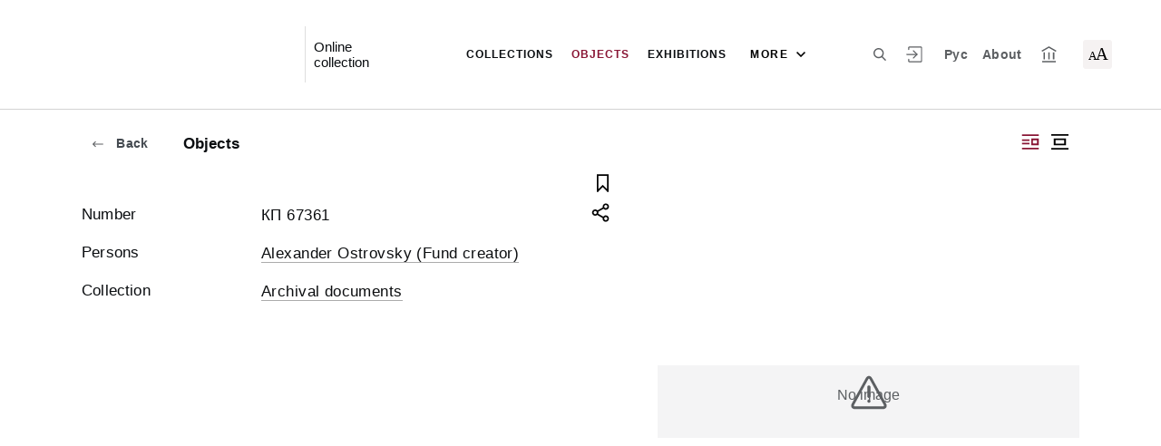

--- FILE ---
content_type: text/css
request_url: https://collectiononline.gctm.ru/styles.1195e1c0a11a75b3944d.css
body_size: 65438
content:
@charset "UTF-8";@import url(https://fonts.googleapis.com/css?family=PT+Serif:400,400i,500,700,700i&subset=cyrillic);.text--bold{font-weight:700}
/*! normalize.css v2.1.3 | MIT License | git.io/normalize */article,aside,details,figcaption,figure,footer,header,hgroup,main,nav,section,summary{display:block}audio,canvas,video{display:inline-block}audio:not([controls]){display:none;height:0}[hidden],template{display:none}html{font-family:sans-serif;-ms-text-size-adjust:100%;-webkit-text-size-adjust:100%}a{background:transparent}a:focus{outline:thin dotted}a:active,a:hover{outline:0}h1{font-size:2em;margin:.67em 0}abbr[title]{border-bottom:1px dotted}b,strong{font-weight:700}dfn{font-style:italic}hr{box-sizing:content-box;height:0}mark{background:#ff0;color:#000}code,kbd,pre,samp{font-family:monospace,serif;font-size:1em}pre{white-space:pre-wrap}q{quotes:"“" "”" "‘" "’"}small{font-size:80%}sub,sup{font-size:75%;line-height:0;position:relative;vertical-align:baseline}sup{top:-.5em}sub{bottom:-.25em}img{border:0}svg:not(:root){overflow:hidden}figure{margin:0}fieldset{border:1px solid silver;margin:0 2px;padding:.35em .625em .75em}legend{border:0;padding:0}button,input,select,textarea{font-family:inherit;font-size:100%;margin:0}button,input{line-height:normal}button,select{text-transform:none}button,html input[type=button],input[type=reset],input[type=submit]{-webkit-appearance:button;cursor:pointer}button[disabled],html input[disabled]{cursor:default}input[type=checkbox],input[type=radio]{box-sizing:border-box;padding:0}input[type=search]{-webkit-appearance:textfield;box-sizing:content-box}input[type=search]::-webkit-search-cancel-button,input[type=search]::-webkit-search-decoration{-webkit-appearance:none}button::-moz-focus-inner,input::-moz-focus-inner{border:0;padding:0}textarea{overflow:auto;vertical-align:top}table{border-collapse:collapse;border-spacing:0}.irs{-webkit-touch-callout:none;-webkit-user-select:none;-ms-user-select:none;user-select:none;font-size:12px;font-family:Arial,sans-serif}.irs,.irs-line{position:relative;display:block}.irs-line{overflow:hidden;outline:none!important}.irs-bar{display:block}.irs-bar,.irs-shadow{position:absolute;left:0;width:0}.irs-shadow{display:none}.irs-handle{position:absolute;display:block;box-sizing:border-box;cursor:default;z-index:1}.irs-handle.type_last{z-index:2}.irs-max,.irs-min{position:absolute;display:block;cursor:default}.irs-min{left:0}.irs-max{right:0}.irs-from,.irs-single,.irs-to{position:absolute;display:block;top:0;left:0;cursor:default;white-space:nowrap}.irs-grid{position:absolute;display:none;bottom:0;left:0;width:100%;height:20px}.irs-with-grid .irs-grid{display:block}.irs-grid-pol{position:absolute;top:0;left:0;width:1px;height:8px;background:#000}.irs-grid-pol.small{height:4px}.irs-grid-text{position:absolute;bottom:0;left:0;white-space:nowrap;text-align:center;font-size:9px;line-height:9px;padding:0 3px;color:#000}.irs-disable-mask{position:absolute;display:block;top:0;left:-1%;width:102%;height:100%;cursor:default;background:transparent;z-index:2}.lt-ie9 .irs-disable-mask{background:#000;filter:alpha(opacity=0);cursor:not-allowed}.irs-disabled{opacity:.4}.irs-hidden-input{position:absolute!important;display:block!important;top:0!important;left:0!important;width:0!important;height:0!important;font-size:0!important;line-height:0!important;padding:0!important;margin:0!important;overflow:hidden;outline:none!important;z-index:-9999!important;background:none!important;border-style:solid!important;border-color:transparent!important}.irs--flat{height:40px}.irs--flat.irs-with-grid{height:60px}.irs--flat .irs-line{top:25px;height:12px;background-color:#e1e4e9;border-radius:4px}.irs--flat .irs-bar{top:25px;height:12px;background-color:#ed5565}.irs--flat .irs-bar--single{border-radius:4px 0 0 4px}.irs--flat .irs-shadow{height:1px;bottom:16px;background-color:#e1e4e9}.irs--flat .irs-handle{top:22px;width:16px;height:18px;background-color:transparent}.irs--flat .irs-handle>i:first-child{position:absolute;display:block;top:0;left:50%;width:2px;height:100%;margin-left:-1px;background-color:#da4453}.irs--flat .irs-handle.state_hover>i:first-child,.irs--flat .irs-handle:hover>i:first-child{background-color:#a43540}.irs--flat .irs-max,.irs--flat .irs-min{top:0;padding:1px 3px;color:#999;font-size:10px;line-height:1.333;text-shadow:none;background-color:#e1e4e9;border-radius:4px}.irs--flat .irs-from,.irs--flat .irs-single,.irs--flat .irs-to{color:#fff;font-size:10px;line-height:1.333;text-shadow:none;padding:1px 5px;background-color:#ed5565;border-radius:4px}.irs--flat .irs-from:before,.irs--flat .irs-single:before,.irs--flat .irs-to:before{position:absolute;display:block;content:"";bottom:-6px;left:50%;width:0;height:0;margin-left:-3px;overflow:hidden;border:3px solid transparent;border-top-color:#ed5565}.irs--flat .irs-grid-pol{background-color:#e1e4e9}.irs--flat .irs-grid-text{color:#999}.irs--big{height:55px}.irs--big.irs-with-grid{height:70px}.irs--big .irs-line{top:33px;height:12px;background-color:#fff;background:linear-gradient(180deg,#ddd -50%,#fff 150%);border:1px solid #ccc;border-radius:12px}.irs--big .irs-bar{top:33px;height:12px;background-color:#92bce0;border:1px solid #428bca;background:linear-gradient(180deg,#fff 0,#428bca 30%,#b9d4ec);box-shadow:inset 0 0 1px 1px hsla(0,0%,100%,.5)}.irs--big .irs-bar--single{border-radius:12px 0 0 12px}.irs--big .irs-shadow{height:1px;bottom:16px;background-color:rgba(66,139,202,.5)}.irs--big .irs-handle{top:25px;width:30px;height:30px;border:1px solid rgba(0,0,0,.3);background-color:#cbcfd5;background:linear-gradient(180deg,#fff 0,#b4b9be 30%,#fff);box-shadow:1px 1px 2px rgba(0,0,0,.2),inset 0 0 3px 1px #fff;border-radius:30px}.irs--big .irs-handle.state_hover,.irs--big .irs-handle:hover{border-color:rgba(0,0,0,.45);background-color:#939ba7;background:linear-gradient(180deg,#fff 0,#919ba5 30%,#fff)}.irs--big .irs-max,.irs--big .irs-min{top:0;padding:1px 5px;color:#fff;text-shadow:none;background-color:#9f9f9f;border-radius:3px}.irs--big .irs-from,.irs--big .irs-single,.irs--big .irs-to{color:#fff;text-shadow:none;padding:1px 5px;background-color:#428bca;background:linear-gradient(180deg,#428bca 0,#3071a9);border-radius:3px}.irs--big .irs-grid-pol{background-color:#428bca}.irs--big .irs-grid-text{color:#428bca}.irs--modern,.irs--modern.irs-with-grid{height:55px}.irs--modern .irs-line{top:25px;height:5px;background-color:#d1d6e0;background:linear-gradient(180deg,#e0e4ea 0,#d1d6e0);border:solid #a3adc1;border-width:1px 1px 0;border-radius:5px}.irs--modern .irs-bar{top:25px;height:5px;background:#20b426;background:linear-gradient(180deg,#20b426 0,#18891d)}.irs--modern .irs-bar--single{border-radius:5px 0 0 5px}.irs--modern .irs-shadow{height:1px;bottom:21px;background-color:rgba(209,214,224,.5)}.irs--modern .irs-handle{top:37px;width:12px;height:13px;border:1px solid #a3adc1;border-top:0 solid #a3adc1;box-shadow:1px 1px 1px rgba(0,0,0,.1);border-radius:0 0 3px 3px}.irs--modern .irs-handle>i:first-child{position:absolute;display:block;top:-4px;left:1px;width:6px;height:6px;border:1px solid #a3adc1;background:#fff;transform:rotate(45deg)}.irs--modern .irs-handle>i:nth-child(2){position:absolute;display:block;box-sizing:border-box;top:0;left:0;width:10px;height:12px;background:#e9e6e6;background:linear-gradient(180deg,#fff 0,#e9e6e6);border-radius:0 0 3px 3px}.irs--modern .irs-handle>i:nth-child(3){position:absolute;display:block;box-sizing:border-box;top:3px;left:3px;width:4px;height:5px;border-left:1px solid #a3adc1;border-right:1px solid #a3adc1}.irs--modern .irs-handle.state_hover,.irs--modern .irs-handle:hover{border-color:#7685a2;background:#c3c7cd;background:linear-gradient(180deg,#fff 0,#919ba5 30%,#fff)}.irs--modern .irs-handle.state_hover>i:first-child,.irs--modern .irs-handle:hover>i:first-child{border-color:#7685a2}.irs--modern .irs-handle.state_hover>i:nth-child(3),.irs--modern .irs-handle:hover>i:nth-child(3){border-color:#48536a}.irs--modern .irs-max,.irs--modern .irs-min{top:0;font-size:10px;line-height:1.333;text-shadow:none;padding:1px 5px;color:#fff;background-color:#d1d6e0;border-radius:5px}.irs--modern .irs-from,.irs--modern .irs-single,.irs--modern .irs-to{font-size:10px;line-height:1.333;text-shadow:none;padding:1px 5px;background-color:#20b426;color:#fff;border-radius:5px}.irs--modern .irs-from:before,.irs--modern .irs-single:before,.irs--modern .irs-to:before{position:absolute;display:block;content:"";bottom:-6px;left:50%;width:0;height:0;margin-left:-3px;overflow:hidden;border:3px solid transparent;border-top-color:#20b426}.irs--modern .irs-grid{height:25px}.irs--modern .irs-grid-pol{background-color:#dedede}.irs--modern .irs-grid-text{color:silver;font-size:13px}.irs--sharp{height:50px;font-size:12px;line-height:1}.irs--sharp.irs-with-grid{height:57px}.irs--sharp .irs-line{top:30px;height:2px;background-color:#000;border-radius:2px}.irs--sharp .irs-bar{top:30px;height:2px;background-color:#ee22fa}.irs--sharp .irs-bar--single{border-radius:2px 0 0 2px}.irs--sharp .irs-shadow{height:1px;bottom:21px;background-color:rgba(0,0,0,.5)}.irs--sharp .irs-handle{top:25px;width:10px;height:10px;background-color:#a804b2}.irs--sharp .irs-handle>i:first-child{position:absolute;display:block;top:100%;left:0;width:0;height:0;border:5px solid transparent;border-top-color:#a804b2}.irs--sharp .irs-handle.state_hover,.irs--sharp .irs-handle:hover{background-color:#000}.irs--sharp .irs-handle.state_hover>i:first-child,.irs--sharp .irs-handle:hover>i:first-child{border-top-color:#000}.irs--sharp .irs-max,.irs--sharp .irs-min{color:#fff;font-size:14px;line-height:1;top:0;padding:3px 4px;opacity:.4;background-color:#a804b2;border-radius:2px}.irs--sharp .irs-from,.irs--sharp .irs-single,.irs--sharp .irs-to{font-size:14px;line-height:1;text-shadow:none;padding:3px 4px;background-color:#a804b2;color:#fff;border-radius:2px}.irs--sharp .irs-from:before,.irs--sharp .irs-single:before,.irs--sharp .irs-to:before{position:absolute;display:block;content:"";bottom:-6px;left:50%;width:0;height:0;margin-left:-3px;overflow:hidden;border:3px solid transparent;border-top-color:#a804b2}.irs--sharp .irs-grid{height:25px}.irs--sharp .irs-grid-pol{background-color:#dedede}.irs--sharp .irs-grid-text{color:silver;font-size:13px}.irs--round{height:50px}.irs--round.irs-with-grid{height:65px}.irs--round .irs-line{top:36px;height:4px;background-color:#dee4ec;border-radius:4px}.irs--round .irs-bar{top:36px;height:4px;background-color:#006cfa}.irs--round .irs-bar--single{border-radius:4px 0 0 4px}.irs--round .irs-shadow{height:4px;bottom:21px;background-color:rgba(222,228,236,.5)}.irs--round .irs-handle{top:26px;width:24px;height:24px;border:4px solid #006cfa;background-color:#fff;border-radius:24px;box-shadow:0 1px 3px rgba(0,0,255,.3)}.irs--round .irs-handle.state_hover,.irs--round .irs-handle:hover{background-color:#f0f6ff}.irs--round .irs-max,.irs--round .irs-min{color:#333;font-size:14px;line-height:1;top:0;padding:3px 5px;background-color:rgba(0,0,0,.1);border-radius:4px}.irs--round .irs-from,.irs--round .irs-single,.irs--round .irs-to{font-size:14px;line-height:1;text-shadow:none;padding:3px 5px;background-color:#006cfa;color:#fff;border-radius:4px}.irs--round .irs-from:before,.irs--round .irs-single:before,.irs--round .irs-to:before{position:absolute;display:block;content:"";bottom:-6px;left:50%;width:0;height:0;margin-left:-3px;overflow:hidden;border:3px solid transparent;border-top-color:#006cfa}.irs--round .irs-grid{height:25px}.irs--round .irs-grid-pol{background-color:#dedede}.irs--round .irs-grid-text{color:silver;font-size:13px}.irs--square{height:50px}.irs--square.irs-with-grid{height:60px}.irs--square .irs-line{top:31px;height:4px;background-color:#dedede}.irs--square .irs-bar{top:31px;height:4px;background-color:#000}.irs--square .irs-shadow{height:2px;bottom:21px;background-color:#dedede}.irs--square .irs-handle{top:25px;width:16px;height:16px;border:3px solid #000;background-color:#fff;transform:rotate(45deg)}.irs--square .irs-handle.state_hover,.irs--square .irs-handle:hover{background-color:#f0f6ff}.irs--square .irs-max,.irs--square .irs-min{color:#333;font-size:14px;line-height:1;top:0;padding:3px 5px;background-color:rgba(0,0,0,.1)}.irs--square .irs-from,.irs--square .irs-single,.irs--square .irs-to{font-size:14px;line-height:1;text-shadow:none;padding:3px 5px;background-color:#000;color:#fff}.irs--square .irs-grid{height:25px}.irs--square .irs-grid-pol{background-color:#dedede}.irs--square .irs-grid-text{color:silver;font-size:11px}.irs{height:55px}.irs-with-grid{height:75px}.irs-line{height:10px;top:33px;background:#eee;background:linear-gradient(180deg,#ddd -50%,#fff 150%);border:1px solid #ccc;border-radius:16px;-moz-border-radius:16px}.irs-line-left,.irs-line-mid,.irs-line-right{height:8px}.irs-bar{border-top:1px solid #428bca;border-bottom:1px solid #428bca}.irs-bar,.irs-bar-edge{height:10px;top:33px;background:#428bca;background:linear-gradient(0deg,#428bca 0,#7fc3e8)}.irs-bar-edge{width:14px;border:1px solid #428bca;border-right:0;border-radius:16px 0 0 16px;-moz-border-radius:16px 0 0 16px}.irs-shadow{height:2px;top:38px;background:#000;opacity:.3;border-radius:5px;-moz-border-radius:5px}.lt-ie9 .irs-shadow{filter:alpha(opacity=30)}.irs-slider{top:25px;width:27px;height:27px;border:1px solid #aaa;background:#ddd;background:linear-gradient(180deg,#fff 0,#dcdcdc 20%,#fff);border-radius:27px;-moz-border-radius:27px;box-shadow:1px 1px 3px rgba(0,0,0,.3);cursor:pointer}.irs-slider.state_hover,.irs-slider:hover{background:#fff}.irs-max,.irs-min{color:#333;font-size:12px;line-height:1.333;text-shadow:none;top:0;padding:1px 5px;background:rgba(0,0,0,.1);border-radius:3px;-moz-border-radius:3px}.lt-ie9 .irs-max,.lt-ie9 .irs-min{background:#ccc}.irs-from,.irs-single,.irs-to{color:#fff;font-size:14px;line-height:1.333;text-shadow:none;padding:1px 5px;background:#428bca;border-radius:3px;-moz-border-radius:3px}.lt-ie9 .irs-from,.lt-ie9 .irs-single,.lt-ie9 .irs-to{background:#999}.irs-grid{height:27px}.irs-grid-pol{opacity:.5;background:#428bca}.irs-grid-pol.small{background:#999}.irs-grid-text{bottom:5px;color:#99a4ac}.slick-slider{box-sizing:border-box;-webkit-touch-callout:none;-webkit-user-select:none;-ms-user-select:none;user-select:none;touch-action:pan-y;-webkit-tap-highlight-color:transparent}.slick-list,.slick-slider{position:relative;display:block}.slick-list{overflow:hidden;margin:0;padding:0}.slick-list:focus{outline:none}.slick-list.dragging{cursor:pointer;cursor:hand}.slick-slider .slick-list,.slick-slider .slick-track{transform:translateZ(0)}.slick-track{position:relative;left:0;top:0;display:block;margin-left:auto;margin-right:auto}.slick-track:after,.slick-track:before{content:"";display:table}.slick-track:after{clear:both}.slick-loading .slick-track{visibility:hidden}.slick-slide{float:left;height:100%;min-height:1px;display:none}[dir=rtl] .slick-slide{float:right}.slick-slide img{display:block}.slick-slide.slick-loading img{display:none}.slick-slide.dragging img{pointer-events:none}.slick-initialized .slick-slide{display:block}.slick-loading .slick-slide{visibility:hidden}.slick-vertical .slick-slide{display:block;height:auto;border:1px solid transparent}.slick-arrow.slick-hidden{display:none}.slick-loading .slick-list{background:#fff url(ajax-loader.fb6f3c230cb846e25247.gif) 50% no-repeat}@font-face{font-family:slick;src:url(slick.a4e97f5a2a64f0ab1323.eot);src:url(slick.a4e97f5a2a64f0ab1323.eot) format("embedded-opentype"),url(slick.295183786cd8a1389865.woff) format("woff"),url(slick.c94f7671dcc99dce43e2.ttf) format("truetype"),url(slick.2630a3e3eab21c607e21.svg) format("svg");font-weight:400;font-style:normal}.slick-next,.slick-prev{position:absolute;display:block;height:20px;width:20px;line-height:0px;font-size:0;cursor:pointer;top:50%;transform:translateY(-50%);padding:0;border:none}.slick-next,.slick-next:focus,.slick-next:hover,.slick-prev,.slick-prev:focus,.slick-prev:hover{background:transparent;color:transparent;outline:none}.slick-next:focus:before,.slick-next:hover:before,.slick-prev:focus:before,.slick-prev:hover:before{opacity:1}.slick-next.slick-disabled:before,.slick-prev.slick-disabled:before{opacity:.25}.slick-next:before,.slick-prev:before{font-family:slick;font-size:20px;line-height:1;color:#fff;opacity:.75;-webkit-font-smoothing:antialiased;-moz-osx-font-smoothing:grayscale}.slick-prev{left:-25px}[dir=rtl] .slick-prev{left:auto;right:-25px}.slick-prev:before{content:"←"}[dir=rtl] .slick-prev:before{content:"→"}.slick-next{right:-25px}[dir=rtl] .slick-next{left:-25px;right:auto}.slick-next:before{content:"→"}[dir=rtl] .slick-next:before{content:"←"}.slick-dotted.slick-slider{margin-bottom:30px}.slick-dots{position:absolute;bottom:-25px;list-style:none;display:block;text-align:center;padding:0;margin:0;width:100%}.slick-dots li{position:relative;display:inline-block;margin:0 5px;padding:0}.slick-dots li,.slick-dots li button{height:20px;width:20px;cursor:pointer}.slick-dots li button{border:0;background:transparent;display:block;outline:none;line-height:0px;font-size:0;color:transparent;padding:5px}.slick-dots li button:focus,.slick-dots li button:hover{outline:none}.slick-dots li button:focus:before,.slick-dots li button:hover:before{opacity:1}.slick-dots li button:before{position:absolute;top:0;left:0;content:"•";width:20px;height:20px;font-family:slick;font-size:6px;line-height:20px;text-align:center;color:#000;opacity:.25;-webkit-font-smoothing:antialiased;-moz-osx-font-smoothing:grayscale}.slick-dots li.slick-active button:before{color:#000;opacity:.75}*,:after,:before{box-sizing:inherit}body,html{height:100%;margin:0}body.position-fixed,html.position-fixed{overflow-y:hidden}html{height:100%;box-sizing:border-box}html.is-modal-open{overflow-y:hidden}body{min-height:100%;font-family:-apple-system,BlinkMacSystemFont,Segoe UI,Roboto,Ubuntu,Cantarell,Helvetica Neue,sans-serif;color:var(--color-bunker);overflow-x:hidden;margin:0}body.is-modal-open{overflow-y:hidden}body.position-fixed{position:relative;width:100%;height:100%;margin:0}@media (max-width:1023px){body{padding-top:60px}}body iss-image{display:contents}body iss-image img{max-width:100%;max-height:100%}body iss-image .loading,body iss-image .no-image{background-color:var(--color-athens-gray);display:flex;align-items:center;justify-content:center;padding:6px;width:100%;height:100%;font-family:-apple-system,BlinkMacSystemFont,Segoe UI,Roboto,Ubuntu,Cantarell,Helvetica Neue,sans-serif;font-size:11px;line-height:14px;letter-spacing:.1px;text-align:center;color:var(--color-shuttle-gray);min-height:80px;min-width:80px;position:relative}body iss-image .loading.error,body iss-image .no-image.error{padding-bottom:20px}body iss-image .loading.error:after,body iss-image .no-image.error:after{content:"";background-image:url(error.0b107e50ddc6c3a03ac4.svg);width:20px;height:20px;background-repeat:no-repeat;position:absolute;bottom:7px;left:50%;transform:translateX(-50%)}body iss-image .loading{font-size:15px;background-color:transparent}@media (max-width:1023px){body iss-image .loading{font-size:13px}}body iss-aitocomletion,body iss-truncated-label{display:contents}input[type=button],input[type=email],input[type=search],input[type=submit],input[type=tel],input[type=text],textarea{-webkit-appearance:none;border-radius:0}input[type=button]:focus:-ms-input-placeholder,input[type=email]:focus:-ms-input-placeholder,input[type=search]:focus:-ms-input-placeholder,input[type=submit]:focus:-ms-input-placeholder,input[type=tel]:focus:-ms-input-placeholder,input[type=text]:focus:-ms-input-placeholder,textarea:focus:-ms-input-placeholder{color:transparent}input[type=button]:focus::placeholder,input[type=email]:focus::placeholder,input[type=search]:focus::placeholder,input[type=submit]:focus::placeholder,input[type=tel]:focus::placeholder,input[type=text]:focus::placeholder,textarea:focus::placeholder{color:transparent}input::-ms-clear{display:none}a:focus,button:focus,input:focus{outline:none}.pre-line{white-space:pre-line}.vi-container{width:100%;max-width:1316px;display:block;margin:0 auto;padding:0 8px}.vi-background{width:100%;display:block;background-color:var(--color-gallery)}.is-hidden{display:none!important}.block-title{margin:0 auto;padding:0 40px;max-width:1780px;font-family:-apple-system,BlinkMacSystemFont,Segoe UI,Roboto,Ubuntu,Cantarell,Helvetica Neue,sans-serif;font-weight:700;font-size:36px;line-height:44px;letter-spacing:.65px;text-align:center;color:var(--color-bunker)}@media (max-width:1023px){.block-title{font-size:23px;line-height:26px;letter-spacing:.41px}}.button{border:none;border-radius:3px;padding:7px 15px;font-family:-apple-system,BlinkMacSystemFont,Segoe UI,Roboto,Ubuntu,Cantarell,Helvetica Neue,sans-serif;font-size:15px;line-height:30px;letter-spacing:.75px;text-align:center;cursor:pointer;background-color:var(--color-porcelain-darkest);display:block;transition:background-color .3s ease}.button--red,.button:hover{background-color:var(--color-red);color:var(--color-white)}.button--red:hover{background-color:var(--color-mako)}.button__inline-wrap.font-0{font-size:0;letter-spacing:0}.button--inline-2{width:calc(50% - 20px);display:inline-block;vertical-align:top;text-align:center;padding:7px 0}.button--inline-2:first-child{margin-right:40px}@media (max-width:768px){.button--inline-2:first-child{width:100%;margin:0 0 20px}.button--inline-2{width:100%;margin:0}}.button--bold{font-weight:800}@media (min-width:1024px){.button--sign-in{font-size:23px;font-weight:300;height:70px;line-height:71px;padding:0}}.card,.card-square{display:inline-block;flex:0 0 auto;vertical-align:top;padding:0 20px;width:calc(((100vw - 80px - 40px * 13) / 14 * 2 + 40px) + 60px);text-decoration:none;color:var(--color-woodsmoke);position:relative}.card-square:hover .truncate__text,.card:hover .truncate__text{color:var(--color-red)}.card-square:hover .card__tooltip,.card:hover .card__tooltip{display:block}.card-square__tooltip,.card__tooltip{display:none;white-space:normal!important;max-width:460px!important;bottom:-2px;width:100%;left:225px}@media (max-width:1600px){.card-square__tooltip,.card__tooltip{left:193px}}.card-square .card-square__tooltip,.card-square .card__tooltip{bottom:20px}.card-square__tooltip.left,.card__tooltip.left{left:-252px}@media (max-width:1600px){.card-square__tooltip.left,.card__tooltip.left{left:-191px}}@media (max-width:1023px){.card-square__tooltip.left,.card__tooltip.left{left:50%;margin-left:-85px}.card-square__tooltip,.card__tooltip{left:70px;width:170px;font-size:14px!important;bottom:auto}.card-square__tooltip:before,.card__tooltip:before{transform:translateX(-50%) rotate(135deg)!important;left:50%!important;top:-4px!important;border-right:1px solid transparent!important;border-top:1px solid transparent!important;border-left:1px solid var(--color-gray)!important;border-bottom:1px solid var(--color-gray)!important}}.card-square__image,.card__image{position:relative;box-shadow:8px 13px 15px rgba(0,0,0,.15);background-color:var(--color-athens-gray);transition:transform .3s}.card-square__image iss-image,.card__image iss-image{display:block;overflow:hidden}.card-square__image img,.card__image img{display:block;width:100%;height:auto;max-height:100%;object-fit:contain;font-family:"object-fit: contain;";transition:.3s}.card-square__image iss-image div.loading,.card-square__image iss-image div.no-image,.card__image iss-image div.loading,.card__image iss-image div.no-image{height:13.2vw;font-size:16px}.card-square__image iss-image div.loading:after,.card-square__image iss-image div.no-image:after,.card__image iss-image div.loading:after,.card__image iss-image div.no-image:after{width:40px;height:40px;bottom:30px}@media (max-width:401px){.card-square__image iss-image div.loading:after,.card-square__image iss-image div.no-image:after,.card__image iss-image div.loading:after,.card__image iss-image div.no-image:after{width:30px;height:30px;bottom:20px}}.card-square__image .truncate__wrap,.card__image .truncate__wrap{position:absolute;left:0;top:0;display:flex;align-items:flex-end;width:100%;height:100%!important;opacity:0;visibility:hidden;transition:opacity .3s ease,visibility .3s ease;overflow:hidden;padding:25px 20px 20px;margin:0!important;background-color:rgba(31,34,36,.6);will-change:transition}html:not(.is-device-desktop) .card-square__image .truncate__wrap,html:not(.is-device-desktop) .card__image .truncate__wrap{display:none}.card-square__image .truncate__text,.card__image .truncate__text{overflow:hidden;width:100%;font-weight:500!important;font-size:15px!important;line-height:20px!important;letter-spacing:.4px!important;text-overflow:ellipsis;color:var(--color-white)}.card-square__image .truncate__text__more-link,.card__image .truncate__text__more-link{font-weight:500;color:var(--color-red);transition:color .3s ease;will-change:color}.card-square__image .truncate__text__more-link:hover,.card__image .truncate__text__more-link:hover{color:var(--color-alto)}.card-square__image:hover img,.card__image:hover img{transform:scale(1.1)}.card-square__image-placeholder,.card__image-placeholder{display:flex;align-items:center;justify-content:center;padding:52px;height:379px;font-size:23px;line-height:30px;letter-spacing:.57px;text-align:center;color:var(--color-shuttle-gray);background-color:var(--color-porcelain-dark)}.card-square__image-placeholder__exclamation,.card__image-placeholder__exclamation{position:absolute;right:20px;bottom:14px;width:22px;height:19px;background:url(exclamation.6318d7a19522c55044e1.png);background-size:contain}.card-square__overlay,.card__overlay{position:absolute;left:0;top:0;display:flex;align-items:flex-end;width:100%;height:100%;opacity:0;visibility:hidden;transition:opacity .3s ease,visibility .3s ease}html:not(.is-device-desktop) .card-square__overlay,html:not(.is-device-desktop) .card__overlay{display:none}.card-square__overlay__gradient,.card__overlay__gradient{position:absolute;top:0;left:0;width:100%;height:60px;background:linear-gradient(rgba(0,0,0,.35),transparent)}.card-square__text-wrapper,.card__text-wrapper{overflow:hidden;margin:20px;max-height:calc(100% - 40px);transform:scale(.7);transition:transform .3s ease;will-change:transition}.card-square__text,.card__text{overflow:hidden;font-family:-apple-system,BlinkMacSystemFont,Segoe UI,Roboto,Ubuntu,Cantarell,Helvetica Neue,sans-serif;font-weight:700;font-size:16px;line-height:24px;letter-spacing:.4px;text-overflow:ellipsis;color:var(--color-white);max-height:100px}.card-square__text__more-link,.card__text__more-link{font-weight:500;color:var(--color-red);transition:color .3s ease;will-change:color;display:inline-block;cursor:pointer}.card-square__text__more-link:hover,.card__text__more-link:hover{color:var(--color-alto)}.card-square__buttons-wrapper,.card__buttons-wrapper{overflow:hidden;margin:20px;padding-bottom:25px;max-height:calc(100% - 40px)}.card-square__share,.card-square__to-album,.card__share,.card__to-album{position:relative;display:block;overflow:hidden;margin-bottom:15px;padding:3px 0 3px 33px;font-family:-apple-system,BlinkMacSystemFont,Segoe UI,Roboto,Ubuntu,Cantarell,Helvetica Neue,sans-serif;font-size:16px;line-height:20px;letter-spacing:.4px;text-decoration:none;text-overflow:ellipsis;color:var(--color-white);opacity:.75;transition:opacity .3s ease;will-change:opacity;cursor:pointer}.card-square__share:before,.card-square__to-album:before,.card__share:before,.card__to-album:before{content:"";position:absolute;background:0 0 no-repeat;background-size:contain}.card-square__share:focus,.card-square__share:hover,.card-square__to-album:focus,.card-square__to-album:hover,.card__share:focus,.card__share:hover,.card__to-album:focus,.card__to-album:hover{opacity:1}.card-square__share:last-child,.card-square__to-album:last-child,.card__share:last-child,.card__to-album:last-child{margin-bottom:0}.card-square__to-album,.card__to-album{position:absolute;padding:0;width:21px;height:24px;top:15px;right:15px}.card-square__to-album svg,.card__to-album svg{width:21px;height:24px;fill:var(--color-white);transition:fill .3s}.card-square__to-album svg:hover,.card__to-album svg:hover{fill:var(--color-red)}.card-square__to-album:before,.card__to-album:before{display:none}.card-square__share:before,.card__share:before{left:0;top:0;width:25px;height:27px;background-image:url(share.dce1e583e7c1bdfcd54b.svg)}.card-square .truncate__wrap,.card .truncate__wrap{overflow:hidden;height:68px;margin-top:21px}.card-square .truncate__text,.card .truncate__text{font-family:-apple-system,BlinkMacSystemFont,Segoe UI,Roboto,Ubuntu,Cantarell,Helvetica Neue,sans-serif;font-weight:700;font-size:21px;line-height:24px;letter-spacing:.21px;text-overflow:ellipsis;transition:color .3s ease}.card-square .truncate__text svg,.card .truncate__text svg{vertical-align:middle;width:19px;height:11px;fill:var(--color-woodsmoke);opacity:0;transition:opacity .3s;will-change:opacity}html:not(.is-device-desktop) .card-square .truncate__text svg,html:not(.is-device-desktop) .card .truncate__text svg{opacity:1}.is-device-desktop .card-square:focus .card-square__image .truncate__wrap,.is-device-desktop .card-square:focus .card__image .truncate__wrap,.is-device-desktop .card-square:hover .card-square__image .truncate__wrap,.is-device-desktop .card-square:hover .card__image .truncate__wrap,.is-device-desktop .card:focus .card-square__image .truncate__wrap,.is-device-desktop .card:focus .card__image .truncate__wrap,.is-device-desktop .card:hover .card-square__image .truncate__wrap,.is-device-desktop .card:hover .card__image .truncate__wrap{opacity:1;visibility:visible}.is-device-desktop .card-square:focus .card-square__image .truncate__text,.is-device-desktop .card-square:focus .card__image .truncate__text,.is-device-desktop .card-square:hover .card-square__image .truncate__text,.is-device-desktop .card-square:hover .card__image .truncate__text,.is-device-desktop .card:focus .card-square__image .truncate__text,.is-device-desktop .card:focus .card__image .truncate__text,.is-device-desktop .card:hover .card-square__image .truncate__text,.is-device-desktop .card:hover .card__image .truncate__text{color:var(--color-white)}.is-device-desktop .card-square:focus .card-square__overlay,.is-device-desktop .card-square:focus .card__overlay,.is-device-desktop .card-square:hover .card-square__overlay,.is-device-desktop .card-square:hover .card__overlay,.is-device-desktop .card:focus .card-square__overlay,.is-device-desktop .card:focus .card__overlay,.is-device-desktop .card:hover .card-square__overlay,.is-device-desktop .card:hover .card__overlay{opacity:1;visibility:visible}.is-device-desktop .card-square:focus .card-square__text-wrapper,.is-device-desktop .card-square:focus .card__text-wrapper,.is-device-desktop .card-square:hover .card-square__text-wrapper,.is-device-desktop .card-square:hover .card__text-wrapper,.is-device-desktop .card:focus .card-square__text-wrapper,.is-device-desktop .card:focus .card__text-wrapper,.is-device-desktop .card:hover .card-square__text-wrapper,.is-device-desktop .card:hover .card__text-wrapper{transform:scale(1)}.is-device-desktop .card-square:focus .card-square .truncate__text,.is-device-desktop .card-square:focus .card .truncate__text,.is-device-desktop .card-square:hover .card-square .truncate__text,.is-device-desktop .card-square:hover .card .truncate__text,.is-device-desktop .card:focus .card-square .truncate__text,.is-device-desktop .card:focus .card .truncate__text,.is-device-desktop .card:hover .card-square .truncate__text,.is-device-desktop .card:hover .card .truncate__text{color:var(--color-red)}.is-device-desktop .card-square:focus .card-square .truncate__text svg,.is-device-desktop .card-square:focus .card .truncate__text svg,.is-device-desktop .card-square:hover .card-square .truncate__text svg,.is-device-desktop .card-square:hover .card .truncate__text svg,.is-device-desktop .card:focus .card-square .truncate__text svg,.is-device-desktop .card:focus .card .truncate__text svg,.is-device-desktop .card:hover .card-square .truncate__text svg,.is-device-desktop .card:hover .card .truncate__text svg{opacity:1}.is-device-desktop .card-square.no-zoom:focus .card-square__image,.is-device-desktop .card-square.no-zoom:focus .card__image,.is-device-desktop .card-square.no-zoom:hover .card-square__image,.is-device-desktop .card-square.no-zoom:hover .card__image,.is-device-desktop .card.no-zoom:focus .card-square__image,.is-device-desktop .card.no-zoom:focus .card__image,.is-device-desktop .card.no-zoom:hover .card-square__image,.is-device-desktop .card.no-zoom:hover .card__image{transform:none}.card--small-text .truncate__wrap,.card-square--small-text .truncate__wrap{margin-top:25px;height:72px}.card--small-text .truncate__text,.card-square--small-text .truncate__text{padding-left:0;font-weight:500;font-size:17px;line-height:18px;letter-spacing:.4px}@media (max-width:1023px){.card--small-text .truncate__text,.card-square--small-text .truncate__text{font-size:12px}}.card--small-text .truncate__text svg,.card-square--small-text .truncate__text svg{display:none}.card--small-text .cards-grid__more,.card-square--small-text .cards-grid__more{margin:97px auto 0}.card--small-text:hover,.card-square--small-text:hover{opacity:1}.card--small-text:hover .card__wrap-full,.card-square--small-text:hover .card__wrap-full{box-shadow:3px 3px 5px 0 rgba(0,0,0,.1)}.card--small-text .card__wrap-full,.card-square--small-text .card__wrap-full{padding:0 0 8px;border:1px solid var(--color-gallery);transition:.3s}@media (min-width:992px){.card--small-text .card__wrap-full,.card-square--small-text .card__wrap-full{padding:0 0 16px}}.card--small-text .card__image,.card-square--small-text .card__image{box-shadow:none;overflow:hidden;max-height:400px}.card--small-text .card__image:hover img,.card-square--small-text .card__image:hover img{transform:scale(1.1)}@media (max-width:1023px){.card--small-text .card__image,.card-square--small-text .card__image{max-height:315px}}.card--small-text .truncate__wrap,.card-square--small-text .truncate__wrap{padding:0 8px}@media (min-width:992px){.card--small-text .truncate__wrap,.card-square--small-text .truncate__wrap{padding:0 16px}}.card--search .truncate__text,.card-square--search .truncate__text{padding-top:0;padding-left:0;font-weight:500;font-size:16px;line-height:18px;letter-spacing:.4px}.card--search .truncate__text svg,.card-square--search .truncate__text svg{display:none}.card--search .card__image,.card-square--search .card__image{max-height:500px;text-align:center}.card--search .card__image img,.card-square--search .card__image img{width:auto;max-height:500px;display:block;margin:auto}@media (max-width:1023px){.card--search .card__image,.card--search .card__image img,.card-square--search .card__image,.card-square--search .card__image img{max-height:350px}}.card--grid,.card-square--grid{width:100%}@media (max-width:1780px){.card,.card-square{width:calc(((100vw - 80px - 40px * 11) / 12 * 2 + 40px) + 37px)}.card--grid,.card-square--grid{width:100%}}@media (max-width:1490px){.card,.card-square{width:calc(((100vw - 80px - 40px * 9) / 10 * 2 + 40px) + 35px)}.card-square iss-image div.loading,.card-square iss-image div.no-image,.card iss-image div.loading,.card iss-image div.no-image{height:16vw}.card--grid,.card-square--grid{width:100%}}@media (max-width:1200px){.card,.card-square{width:calc(((100vw - 80px - 40px * 7) / 8 * 2 + 40px) + 35px)}.card-square iss-image div.loading,.card-square iss-image div.no-image,.card iss-image div.loading,.card iss-image div.no-image{height:20vw}.card--grid,.card-square--grid{width:100%}}@media (max-width:1023px){.card,.card-square{margin:0 7.5px;width:calc(((100vw - 30px - 15px * 7) / 8 * 2 + 15px) + 37px)}.card-square iss-image div.loading,.card-square iss-image div.no-image,.card iss-image div.loading,.card iss-image div.no-image{height:100%}.card-square__image,.card__image{max-height:300px;box-shadow:5px 9px 10px rgba(0,0,0,.1)}.card-square .truncate__wrap,.card .truncate__wrap{margin-top:11px;height:53px;padding:5px}.card-square__title,.card__title{padding-right:0;padding-left:0;font-size:14px;line-height:20px;letter-spacing:.25px}.card--search,.card-square--search{margin-bottom:18px}.card--search .card__title,.card-square--search .card__title{padding-right:0;padding-left:0;font-weight:400;font-size:14px;line-height:16px}.card--search .truncate__text,.card-square--search .truncate__text{font-size:12px}.card--grid,.card-square--grid{width:90%}}@media (max-width:810px){.card,.card-square{width:calc((100vw - 30px - 15px * 5) / 6 * 2 + 15px)}.card-square iss-image div.loading,.card-square iss-image div.no-image,.card iss-image div.loading,.card iss-image div.no-image{height:100%}}@media (max-width:545px){.card,.card-square{width:calc((100vw - 30px - 15px * 3) / 4 * 2 + 15px)}.card--grid-row-45,.card-square--grid-row-45{grid-row-end:span 61}}@media (-ms-high-contrast:none),screen and (-ms-high-contrast:active){.cards-grid .card,.cards-grid .card-square{margin-right:20px}}.checkbox{position:relative;cursor:pointer}.checkbox input{position:absolute;margin:0;width:1px;height:1px;clip:rect(0 0 0 0)}.checkbox input:checked~.checkbox__mark svg{opacity:1}.checkbox__mark{position:absolute;left:0;top:50%;transform:translateY(-50%);margin-right:15px;border-radius:2px;width:24px;height:24px;background-color:var(--color-white)}.checkbox__mark svg{position:absolute;left:50%;top:50%;display:block;width:13px;height:10px;fill:var(--color-shark);opacity:0;transform:translate(-50%,-50%)}.checkbox__text{display:block;padding-left:33px;font-family:-apple-system,BlinkMacSystemFont,Segoe UI,Roboto,Ubuntu,Cantarell,Helvetica Neue,sans-serif;font-size:16px;font-weight:500;line-height:18px;letter-spacing:.4px;color:var(--color-white);-webkit-user-select:none;-ms-user-select:none;user-select:none}@media (max-width:991px){.checkbox__mark{width:18px;height:18px}.checkbox__text{padding-left:26px;font-size:12px;line-height:18px}}.select{position:relative;display:block}.select__field{position:relative;display:flex;border-bottom:1px solid rgba(153,155,159,.6);padding-right:40px;padding-bottom:4px}.select__field__input{width:100%;font-family:-apple-system,BlinkMacSystemFont,Segoe UI,Roboto,Ubuntu,Cantarell,Helvetica Neue,sans-serif;font-weight:500;font-size:15px;line-height:21px;letter-spacing:.38px;color:var(--color-woodsmoke)}.select__field__input input{border:none;width:100%;background-color:var(--color-white)}.select__field__icon{position:absolute;right:5px;top:5px;width:16px;height:18px;padding:0 2px}.select__field__icon svg[data-svg=arrow-down]{display:block;width:100%;height:100%;max-width:13px;fill:var(--color-bombay)}.select__field__icon svg[data-svg=close-small]{display:none;width:10px;height:10px;fill:var(--color-red)}.select__dropdown{position:absolute;right:0;top:25px;display:none;overflow:hidden;padding:10px 0 10px 11px;width:100%;box-shadow:3px 4px 15px rgba(0,0,0,.15);background-color:var(--color-white);-webkit-overflow-scrolling:touch}.select__dropdown__wrap{padding:0 41px 0 0;position:relative;overflow:hidden;height:100%;max-height:186px}.select__dropdown__item{margin-bottom:10px;font-family:-apple-system,BlinkMacSystemFont,Segoe UI,Roboto,Ubuntu,Cantarell,Helvetica Neue,sans-serif;font-size:15px;font-weight:500;line-height:21px;letter-spacing:.38px;color:var(--color-oslo-gray);transition:color .3s ease;cursor:pointer}.is-device-desktop .select__dropdown__item:hover{color:var(--color-red)}.select__dropdown .ps .ps__rail-y{display:none}.select__dropdown .ps.ps--active-y .ps__rail-y{display:block}.select__dropdown .ps__rail-x{display:none}.select__dropdown .ps__rail-y{width:5px!important;position:absolute;top:0;bottom:0;right:8px!important;height:100%;max-height:186px;background-color:transparent}.select__dropdown .ps__rail-y:hover .ps__thumb-y{background-color:var(--color-black)}.select__dropdown .ps__thumb-y{position:absolute;display:block;height:100%;min-height:0!important;max-height:157px!important;cursor:pointer;width:100%;background-color:var(--color-red);transition:background-color .3s ease}.select.is-open{z-index:1000}.select.is-open .select__dropdown{display:block}.select.is-open .select__field__icon svg{transform:rotate(180deg)}.select--multiple .select__dropdown__item{cursor:default}.select--multiple .select__dropdown__item .checkbox{display:block;margin-bottom:13px}.select--multiple .select__dropdown__item .checkbox__mark{border:1px solid var(--color-alto-dark);width:20px;height:20px;background-color:var(--color-athens-gray-light)}.select--multiple .select__dropdown__item .checkbox__text{padding-left:30px;color:var(--color-oslo-gray);transition:color .3s ease}.is-device-desktop .select--multiple .select__dropdown__item .checkbox:hover .checkbox__text{color:var(--color-red)}.select--multiple.can-clear .select__field__icon svg[data-svg=arrow-down]{display:none}.select--multiple.can-clear .select__field__icon svg[data-svg=close-small]{display:block}.input,.input__field{position:relative;display:block}.input__field{border-bottom:1px solid rgba(153,155,159,.6);padding-bottom:4px;font-family:-apple-system,BlinkMacSystemFont,Segoe UI,Roboto,Ubuntu,Cantarell,Helvetica Neue,sans-serif;font-weight:400;font-size:15px;line-height:21px;letter-spacing:.38px;color:var(--color-woodsmoke)}.input__field input{display:block;border:none;width:100%;background-color:var(--color-white)}.select-tags{position:relative;margin-top:10px;font-size:0}.select-tags__more{border:none;height:36px;font-family:-apple-system,BlinkMacSystemFont,Segoe UI,Roboto,Ubuntu,Cantarell,Helvetica Neue,sans-serif;font-weight:600;font-size:15px;line-height:18px;letter-spacing:.38px;color:var(--color-red);background:none}.select-tags__more svg{width:10px;height:10px;fill:var(--color-red)}.select-tags .select-tag{position:relative;display:inline-block;vertical-align:middle;overflow:hidden;margin-right:10px;margin-bottom:12px;border:none;border-radius:2px;padding-right:28px;padding-left:11px;height:30px;max-width:100%;font-family:-apple-system,BlinkMacSystemFont,Segoe UI,Roboto,Ubuntu,Cantarell,Helvetica Neue,sans-serif;font-size:15px;line-height:24px;letter-spacing:.38px;white-space:nowrap;text-overflow:ellipsis;color:var(--color-shark);background-color:var(--color-porcelain-dark);transition:background-color .3s ease}.select-tags .select-tag svg{position:absolute;right:10px;top:10px;display:block;width:10px;height:10px;fill:var(--color-gray-chateau)}.is-device-desktop .select-tags .select-tag:hover{background-color:var(--color-white)}.is-device-desktop .select-tags .select-tag:hover svg{fill:var(--color-shark)}.gallery-card{position:relative;display:inline-block;flex:0 0 auto;vertical-align:top;text-decoration:none;color:var(--color-woodsmoke)}.gallery-card__image{position:relative;height:400px;transition:transform .3s ease;min-height:200px;background-color:var(--color-athens-gray)}.gallery-card__image img{display:block;width:auto;min-width:100%;max-width:none;height:100%;object-fit:cover;font-family:"object-fit: cover;";margin:0 auto}.gallery-card__image iss-image div.loading,.gallery-card__image iss-image div.no-image{height:18px;min-height:200px;min-width:567px;font-size:16px}.gallery-card__image iss-image div.loading:after,.gallery-card__image iss-image div.no-image:after{width:40px;height:40px;bottom:30px}.gallery-card__image .truncate__wrap{position:absolute;left:0;top:0;display:flex;align-items:center;justify-content:center;width:100%;height:100%;box-shadow:8px 13px 15px rgba(0,0,0,.15);background-color:rgba(31,34,36,.6);opacity:0;visibility:hidden;transition:opacity .3s ease,visibility .3s ease;will-change:opacity}html:not(.is-device-desktop) .gallery-card__image .truncate__wrap{display:none}.gallery-card__image .truncate__text{overflow:hidden;font-weight:500!important;font-size:15px!important;line-height:20px!important;letter-spacing:.4px!important;text-overflow:ellipsis;color:var(--color-white)}.gallery-card__image .truncate__text__more-link{font-weight:500;color:var(--color-red);transition:color .3s ease;will-change:color}.gallery-card__image .truncate__text__more-link:hover{color:var(--color-alto)}.gallery-card__image span.gallery-card__add-album{position:absolute;padding:0;top:17px;right:20px;height:24px;display:block;z-index:1;visibility:hidden}.gallery-card__image span.gallery-card__add-album svg{padding:0;width:21px;height:24px;fill:var(--color-white);transition:fill .3s;position:absolute;top:0;right:0}.gallery-card__image span.gallery-card__add-album:hover svg{fill:var(--color-red)}.gallery-card__image-placeholder{display:flex;align-items:center;justify-content:center;padding:52px;height:400px;font-size:23px;line-height:30px;letter-spacing:.57px;text-align:center;color:var(--color-shuttle-gray);background-color:var(--color-porcelain-dark)}.gallery-card__image-placeholder__exclamation{position:absolute;right:20px;bottom:14px;width:22px;height:19px;background:url(exclamation.6318d7a19522c55044e1.png);background-size:contain}.gallery-card__overlay{position:absolute;left:0;top:0;display:flex;align-items:center;justify-content:center;width:100%;height:100%;box-shadow:8px 13px 15px rgba(0,0,0,.15);background-color:rgba(31,34,36,.6);opacity:0;visibility:hidden;transition:opacity .3s ease,visibility .3s ease;will-change:opacity}html:not(.is-device-desktop) .gallery-card__overlay{display:none}.is-device-desktop .gallery-card__image .gallery-card__overlay span.gallery-card__add-album{position:absolute;padding:0;top:17px;right:20px;height:24px;display:block}.is-device-desktop .gallery-card__image .gallery-card__overlay span.gallery-card__add-album svg{padding:0;width:21px;height:24px;fill:var(--color-white);transition:fill .3s;position:absolute;top:0;right:0}.is-device-desktop .gallery-card__image .gallery-card__overlay span.gallery-card__add-album:hover svg{fill:var(--color-red)}.gallery-card .truncate__text,.gallery-card__text{overflow:hidden;margin:20px;max-height:calc(100% - 40px);font-family:-apple-system,BlinkMacSystemFont,Segoe UI,Roboto,Ubuntu,Cantarell,Helvetica Neue,sans-serif;font-weight:700;font-size:16px;line-height:30px;letter-spacing:.53px;text-align:center;text-overflow:ellipsis;color:var(--color-white);transform:scale(.7);transition:transform .3s ease}.gallery-card__title-wrap{width:0}.gallery-card__title{width:100%;margin-top:21px;padding:5px 20px;font-family:-apple-system,BlinkMacSystemFont,Segoe UI,Roboto,Ubuntu,Cantarell,Helvetica Neue,sans-serif;font-weight:500;font-size:22px;line-height:22px;letter-spacing:1.2px;text-align:center;transition:color .3s ease;display:-webkit-box;-webkit-line-clamp:4;-webkit-box-orient:vertical;overflow:hidden;text-overflow:ellipsis;height:94px;word-break:break-word;-webkit-hyphens:auto;-ms-hyphens:auto;hyphens:auto}.gallery-card__title svg{display:inline-block;vertical-align:middle;width:19px;height:11px;fill:var(--color-woodsmoke);opacity:0;transition:opacity .3s}html:not(.is-device-desktop) .gallery-card__title svg{opacity:1}.gallery-card:focus{outline:none}.is-device-desktop .gallery-card:focus,.is-device-desktop .gallery-card:hover{position:relative;z-index:2}.is-device-desktop .gallery-card:focus .gallery-card__image,.is-device-desktop .gallery-card:hover .gallery-card__image{transform:scale(1.04)}.is-device-desktop .gallery-card:focus .gallery-card__image .truncate__wrap,.is-device-desktop .gallery-card:focus .gallery-card__image span.gallery-card__add-album,.is-device-desktop .gallery-card:hover .gallery-card__image .truncate__wrap,.is-device-desktop .gallery-card:hover .gallery-card__image span.gallery-card__add-album{opacity:1;visibility:visible}.is-device-desktop .gallery-card:focus .gallery-card__image .truncate__text,.is-device-desktop .gallery-card:hover .gallery-card__image .truncate__text{transform:scale(1)}.is-device-desktop .gallery-card:focus .gallery-card__overlay,.is-device-desktop .gallery-card:hover .gallery-card__overlay{opacity:1;visibility:visible}.is-device-desktop .gallery-card:focus .gallery-card__text,.is-device-desktop .gallery-card:hover .gallery-card__text{transform:scale(1)}.is-device-desktop .gallery-card:focus .gallery-card__title,.is-device-desktop .gallery-card:hover .gallery-card__title{color:var(--color-red)}.is-device-desktop .gallery-card:focus .gallery-card__title svg,.is-device-desktop .gallery-card:hover .gallery-card__title svg{opacity:1}@media (max-width:1023px){.gallery-card__image{height:204px;box-shadow:8px 13px 15px rgba(0,0,0,.15)}.gallery-card__image iss-image div.loading,.gallery-card__image iss-image div.no-image{min-width:290px}.gallery-card__title{font-size:12px;line-height:20px;letter-spacing:.36px;height:84px}.gallery-card__image-placeholder{height:204px}}.card-detail{position:relative;margin:0 auto;padding:0 90px}.card-detail__info__list__wrapper{font-weight:500}.card-detail .card-detail__gallery__preloader-wrap{position:absolute;width:100%;height:100%;display:block;top:0;left:0;background-color:var(--color-white);z-index:1}.card-detail .card-detail__gallery__preloader{width:56px;height:56px;border:8px solid hsla(0,0%,71.8%,.25);border-top-color:#b7b7b7;border-radius:50%;position:relative;animation:loader-rotate 1s linear infinite;top:calc(50% - 28px);margin:0 auto}@keyframes loader-rotate{0%{transform:rotate(0)}to{transform:rotate(1turn)}}.card-detail .image-wrapper{width:auto;height:auto;max-width:100%;max-height:100%;position:relative;display:block}@media (max-width:991px){.card-detail .image-wrapper{max-height:270px}}.card-detail__mobile-back,.card-detail__mobile-navigation{display:none}.card-detail__header{display:flex;justify-content:space-between;padding:0 10px 14px}.card-detail__header__right{display:flex}.card-detail__header__left{margin-top:24px}.card-detail__header__back{display:inline-block;padding:5px;margin-right:33px;font-family:-apple-system,BlinkMacSystemFont,Segoe UI,Roboto,Ubuntu,Cantarell,Helvetica Neue,sans-serif;font-weight:600;font-size:14px;letter-spacing:.35px;text-decoration:none;color:var(--color-mako);transition:color .3s ease}.card-detail__header__back svg{margin-right:7px;margin-left:-7px;width:19px;height:8px;fill:var(--color-shuttle-gray);transform:rotate(180deg);transition:fill .3s ease}.is-device-desktop .card-detail__header__back:hover{color:var(--color-red)}.is-device-desktop .card-detail__header__back:hover svg{fill:var(--color-red)}.card-detail__header__title{display:inline-block;vertical-align:middle;font-weight:700;font-size:17px;line-height:24px;letter-spacing:.18px}.card-detail__header__pages,.card-detail__header__title{font-family:-apple-system,BlinkMacSystemFont,Segoe UI,Roboto,Ubuntu,Cantarell,Helvetica Neue,sans-serif}.card-detail__header__pages{margin-right:16px;padding-top:28px;font-size:15px;line-height:20px;letter-spacing:.38px;color:var(--color-mako);font-weight:600}.card-detail__header__pages span:first-child{color:var(--color-red)}.card-detail__header__layout{display:inline-block;vertical-align:top;margin-top:17px;border:none;padding:5px;width:32px;height:37px;background:none}.card-detail__header__layout img,.card-detail__header__layout svg{display:block;width:100%;height:100%;object-fit:contain;font-family:"object-fit: contain;";transition:fill .3s ease}.card-detail__header__layout:hover svg{fill:var(--color-red)}.card-detail__header__layout:last-child{margin-right:-4px}.card-detail__header__layout:last-child img{width:20px;height:18px}.card-detail__header__layout.active svg{fill:var(--color-red)}.card-detail__content{position:relative;display:flex;align-items:flex-start;justify-content:space-between;margin:0 auto;padding-bottom:30px;max-width:1700px}.card-detail__info{position:relative;display:block;order:1;width:48%;word-break:break-word;-webkit-hyphens:auto;-ms-hyphens:auto;hyphens:auto}.card-detail__info.is-open{max-height:none;overflow:visible}.card-detail__info__title{margin-bottom:30px;padding-right:60px;font-family:-apple-system,BlinkMacSystemFont,Segoe UI,Roboto,Ubuntu,Cantarell,Helvetica Neue,sans-serif;font-weight:700;font-size:22px;line-height:30px;letter-spacing:.6px;color:var(--color-red)}.card-detail__info__title span{display:block;white-space:pre-line}.card-detail__info__title.for-mobile{display:none;margin-bottom:18px;padding-right:0}.card-detail__info__list{position:relative;overflow:hidden;max-height:440px!important;padding:8px 0 0}.card-detail__info__less{display:block;margin:0 auto;border:none;padding:5px;min-width:100px;font-family:-apple-system,BlinkMacSystemFont,Segoe UI,Roboto,Ubuntu,Cantarell,Helvetica Neue,sans-serif;font-weight:700;font-size:17px;line-height:20px;letter-spacing:.42px;color:var(--color-red);background:none}.card-detail__info__more{position:absolute;left:0;bottom:0;width:100%;height:240px;text-align:center;background-image:linear-gradient(180deg,hsla(0,0%,100%,.01),#fff 80%)}.card-detail__info__more__button{position:absolute;left:50%;bottom:0;border:none;padding:5px;font-family:-apple-system,BlinkMacSystemFont,Segoe UI,Roboto,Ubuntu,Cantarell,Helvetica Neue,sans-serif;font-weight:700;font-size:17px;line-height:20px;letter-spacing:.42px;color:var(--color-red);background:none;transform:translateX(-50%)}.card-detail__info__item{display:flex;justify-content:space-between;margin-bottom:20px}.card-detail__info__item__title{flex:0 0 auto;padding-right:10px;width:198px;font-family:-apple-system,BlinkMacSystemFont,Segoe UI,Roboto,Ubuntu,Cantarell,Helvetica Neue,sans-serif;font-size:17px;line-height:20px;letter-spacing:.17px;color:var(--color-bunker)}.card-detail__info__item__value{flex:1 1 auto;font-size:17px;line-height:22px;letter-spacing:.42px;text-decoration:none;color:var(--color-woodsmoke)}.card-detail__info__item__value a{border-bottom:1px solid var(--color-silver-chalice);text-decoration:none;color:var(--color-woodsmoke);transition:border-bottom-color .3s ease,color .3s ease}.card-detail__info__item__value a:hover{border-bottom-color:var(--color-red);color:var(--color-red)}.card-detail__info__item__value .more{display:inline-block;border-bottom:none;font-weight:700;font-size:16px;line-height:30px;color:var(--color-red)}.card-detail__info__item__value .file{position:relative;display:inline-block;vertical-align:middle;margin-left:28px;border-bottom:none;font-size:15px;letter-spacing:.42px;text-decoration:none;color:var(--color-woodsmoke)}.card-detail__info__item__value .file:before{content:"";position:absolute;left:-30px;top:50%;display:block;width:26px;height:16px;background:url(pdf.d8e44a2a71f391874aba.svg) 50% no-repeat;background-size:contain;transform:translateY(-50%)}.card-detail__info__item__value .file span{border-bottom:1px solid var(--color-silver-chalice)}.card-detail__info__item__value__audio{position:relative;left:20px;margin-bottom:40px;cursor:pointer;display:inline-block;clear:both;float:left}.card-detail__info__item__value__audio--new{width:calc(100% - 20px);margin-bottom:-14px}.card-detail__info__item__value__audio audio{display:none}.card-detail__info__item__value__audio .audio__label{font-size:15px;font-weight:600;position:relative;top:8px;text-align:left;left:15px}.card-detail__info__item__value__audio .audio__label__time{color:var(--color-gray);font-size:13px;margin-left:10px}.card-detail__info__item__value__audio .audio__type{position:absolute;bottom:-25px;left:0;color:var(--color-gray);font-size:15px}.card-detail__info__item__value__audio .audio__play{position:absolute;width:20px;height:13px;left:-24px;bottom:-4px}.card-detail__info__item__value__audio .audio__play:after,.card-detail__info__item__value__audio .audio__play:before{width:3px;height:100%;display:block;content:"";background:var(--color-red);position:absolute;left:4px;top:0}.card-detail__info__item__value__audio .audio__play:after{left:10px}.card-detail__info__item__value__audio .audio__play.stop:after{display:none}.card-detail__info__item__value__audio .audio__play.stop:before{width:0;height:0;background:transparent;border:7px solid transparent;border-left:7px solid var(--color-red);left:6px}.card-detail__info__item__value__audio .audio__timeline{width:100%;height:5px;background:var(--color-alto);position:relative}.card-detail__info__item__value__audio .audio__timeline:before{content:"";width:30%;height:100%;display:block;background:var(--color-red);position:absolute;left:0;top:0}.card-detail__info__item--align-right .card-detail__info__item__value__wrapper{text-align:right}.card-detail__info__item--rtl .card-detail__info__item__value__wrapper{direction:rtl}.card-detail__info.is-open .card-detail__info__list,.card-detail__info.small-content .card-detail__info__list{max-height:none!important}.card-detail__info.is-open .card-detail__info__more,.card-detail__info.small-content .card-detail__info__less,.card-detail__info.small-content .card-detail__info__more{display:none}.card-detail__info .pre-line{white-space:pre-line}.card-detail__gallery{position:relative;order:2;display:block;padding-top:3px;padding-left:85px;max-width:885px}.card-detail__gallery:hover .card-detail__gallery__action--order{display:block!important}@media (min-width:992px){.card-detail__gallery:hover .card-detail__gallery__action--order{right:0}}.card-detail__gallery__title{margin-right:130px;height:auto;max-height:74px;overflow:hidden;width:100%}.card-detail__gallery__title.open{height:auto}.card-detail__gallery__title>div{line-height:19px;font-size:16px;width:100%;font-weight:600;white-space:pre-line;overflow:hidden;text-overflow:ellipsis;display:-webkit-box;-webkit-line-clamp:4;-webkit-box-orient:vertical}.card-detail__gallery__title .js-open-btn-card{position:absolute;right:0;color:var(--color-red);font-weight:700;font-size:16px;z-index:10;cursor:pointer}.card-detail__gallery__title .js-open-btn-card.open{display:none}.card-detail__gallery__image{position:relative;padding-bottom:0;width:831px;height:502px;max-width:100%;background:50% no-repeat;background-size:contain}.card-detail__gallery__image .card-detail__gallery__action--center{right:70px}.card-detail__gallery__image--video{max-height:none;display:flex;justify-content:center;padding:0 70px 50px;max-width:1120px}.card-detail__gallery__image--video .card-detail__gallery__image__wrapper{width:100%}.card-detail__gallery__image--audio{text-align:center;background:var(--color-athens-gray-light)}.card-detail__gallery__image__audio{width:400px;position:relative;display:inline-block;top:60px;left:10px;max-width:80%}.card-detail__gallery__image__audio audio{display:none}.card-detail__gallery__image__audio .audio__label{font-size:14px;color:var(--color-gray);font-weight:600;position:relative;top:-10px;text-align:left}.card-detail__gallery__image__audio .audio__play{position:absolute;width:20px;height:15px;left:-25px;bottom:-5px}.card-detail__gallery__image__audio .audio__play:after,.card-detail__gallery__image__audio .audio__play:before{width:3px;height:100%;display:block;content:"";background:var(--color-shark-light);position:absolute;left:4px;top:0}.card-detail__gallery__image__audio .audio__play:after{left:10px}.card-detail__gallery__image__audio .audio__play.stop:after{display:none}.card-detail__gallery__image__audio .audio__play.stop:before{width:0;height:0;background:transparent;border:8px solid transparent;border-left:8px solid var(--color-shark-light)}.card-detail__gallery__image__audio .audio__timeline{width:100%;height:5px;background:var(--color-alto);position:relative}.card-detail__gallery__image__audio .audio__timeline:before{content:"";width:30%;height:100%;display:block;background:var(--color-red);position:absolute;left:0;top:0}.card-detail__gallery__image__wrapper{display:flex;align-items:center;justify-content:center;width:100%;height:100%;margin-bottom:21px}@media (max-width:991px){.card-detail__gallery__image__wrapper{align-items:flex-start}}.card-detail__gallery__image__wrapper iss-image div.loading,.card-detail__gallery__image__wrapper iss-image div.no-image{font-size:16px}.card-detail__gallery__image__wrapper iss-image div.loading:after,.card-detail__gallery__image__wrapper iss-image div.no-image:after{width:40px;height:40px;bottom:30px}.card-detail__gallery__image__img{width:100%;height:auto;max-height:100%;object-fit:contain;font-family:"object-fit: contain;";cursor:url(search-border.3405d65d216d356adb2b.svg),auto;position:relative}@media (max-width:991px){.card-detail__gallery__image__img{max-height:300px;padding-top:30px}}.card-detail__gallery__image__img iss-image{width:100%;height:100%;display:flex;flex-direction:column;justify-content:center;align-items:center}@media (max-width:991px){.card-detail__gallery__image__img iss-image{max-height:270px}}.card-detail__gallery__image__img iss-image img{flex:0 0 auto;max-width:100%;max-height:454px;display:inline-block;vertical-align:middle}@media (max-width:991px){.card-detail__gallery__image__img iss-image img{max-height:270px}}.card-detail__gallery__image__img .image-wrapper{display:block}.card-detail__gallery__image__img .image-wrapper:before{content:"";width:0;height:100%;display:inline-block;vertical-align:middle}.card-detail__gallery__image__video{height:100%;width:100%;position:relative}.card-detail__gallery__image__video iframe{position:absolute;height:100%;top:0;left:0;right:0;display:block;margin:auto;width:100%}.card-detail__gallery__image__controls{position:static;font-size:0;display:block;float:left;clear:both;background-color:var(--color-athens-gray)}.card-detail__gallery__image__control{position:relative;display:inline-block;vertical-align:middle;border:none;padding:0;width:45px;height:42px;text-align:center;background:none}.card-detail__gallery__image__control svg{display:block;margin:0 auto;transition:fill .3s ease}.card-detail__gallery__image__control .photo{width:26px;height:22px}.card-detail__gallery__image__control .video{width:26px;height:26px}.card-detail__gallery__image__control .rotation{width:28px;height:15px}.card-detail__gallery__image__control:hover svg{fill:var(--color-red)}.card-detail__gallery__image__control.active:before{content:"";position:absolute;left:10px;right:10px;bottom:0;height:4px;background-color:var(--color-red)}.card-detail__gallery__image__control.active svg{fill:var(--color-red)}.card-detail__gallery__image__fullscreen{position:absolute;right:12px;bottom:8px;border:none;padding:5px;background:none}.card-detail__gallery__image__fullscreen svg{display:block;width:25px;height:25px}.card-detail__gallery__actions{position:absolute;right:-60px;top:-4px;z-index:10}.card-detail__gallery__action{display:block;padding:5px;text-align:center;z-index:11;text-decoration:none;white-space:normal}.card-detail__gallery__action--order{display:none!important;filter:none;padding:0;margin:0;position:absolute;right:10px;bottom:10px}@media (max-width:992px){.card-detail__gallery__action--order{display:block!important;bottom:40px}}.card-detail__gallery__action__download__button{display:block;color:var(--color-woodsmoke);background-color:var(--color-porcelain-darkest);font-size:14px;line-height:33px;padding:0 15px;border:1px solid var(--color-alto)}.card-detail__gallery__action__download__button:hover{border-color:var(--color-red)}.card-detail__gallery__action svg{display:block;width:100%;height:100%;transition:.3s ease}.card-detail__gallery__action:active,.card-detail__gallery__action:focus{outline:none}.is-device-desktop .card-detail__gallery__action:hover svg{fill:var(--color-red)}.card-detail__gallery__action__flag svg{margin-left:5px;width:15px;height:24px}.card-detail__gallery__action__share svg{width:21px;height:21px}.card-detail__gallery__action__download svg{width:24px;height:21px}.card-detail__gallery__title{margin-top:55px;margin-bottom:36px;font-family:-apple-system,BlinkMacSystemFont,Segoe UI,Roboto,Ubuntu,Cantarell,Helvetica Neue,sans-serif;font-size:16px;letter-spacing:.4px}.card-detail__gallery__slider{position:relative;overflow:hidden}.card-detail__gallery__slider:hover .card-detail__gallery__arrow-next,.card-detail__gallery__slider:hover .card-detail__gallery__arrow-prev{opacity:1}.card-detail__gallery__slides{overflow:hidden;white-space:nowrap;text-align:left}.card-detail__gallery__slide{position:relative;display:inline-block;vertical-align:top;margin-right:8px;width:132px;height:132px;font-size:0;max-width:40%;text-decoration:none}.card-detail__gallery__slide__wrap{display:block;width:100%;height:132px;vertical-align:middle;text-align:center;background-color:var(--color-athens-gray)}.card-detail__gallery__slide__wrap:before{content:"";display:inline-block;vertical-align:middle;width:0;height:100%}.card-detail__gallery__slide img{display:inline-block;vertical-align:middle;width:auto;height:auto;max-width:100%;max-height:100%}.card-detail__gallery__slide:active,.card-detail__gallery__slide:hover{outline:none}.card-detail__gallery__slide:last-child{margin-right:0}.card-detail__gallery__slide.active:before{content:"";position:absolute;left:0;right:0;bottom:0;height:4px;background-color:var(--color-red)}.card-detail__gallery__arrow-next,.card-detail__gallery__arrow-prev{position:absolute;top:0;bottom:0;z-index:2;border:none;padding:0;width:48px;height:100%;background-color:rgba(244,244,245,.85);opacity:0;transition:opacity .3s ease}.card-detail__gallery__arrow-next svg,.card-detail__gallery__arrow-prev svg{position:absolute;left:50%;top:50%;display:block;width:11px;height:18px;fill:var(--color-outer-space);transform:translate(-50%,-50%)}.card-detail__gallery__arrow-next:active,.card-detail__gallery__arrow-next:hover,.card-detail__gallery__arrow-prev:active,.card-detail__gallery__arrow-prev:hover{outline:none}.card-detail__gallery__arrow-prev{left:0;transform:rotate(180deg)}.card-detail__gallery__arrow-next{right:0}.card-detail__pages-navigation-next,.card-detail__pages-navigation-prev{position:absolute;top:0;width:69px;height:100%;max-height:855px;background-color:var(--color-white);transition:background-color .3s ease}.card-detail__pages-navigation-next svg,.card-detail__pages-navigation-prev svg{position:absolute;left:50%;top:50%;display:block;margin-top:3px;margin-left:-4px;width:21px;height:32px;transform:translate(-50%,-50%);fill:var(--color-red)}.card-detail__pages-navigation-next:hover,.card-detail__pages-navigation-prev:hover{background:var(--color-athens-gray-dark)}.card-detail__pages-navigation-prev{left:0}.card-detail__pages-navigation-prev svg{transform:translate(-50%,-50%) rotate(180deg)}.card-detail__pages-navigation-next{right:0}.card-detail__pages-navigation--height{max-height:100%}.card-detail__pages-navigation-icon{display:block;height:500px;position:relative}.card-detail__preview-next,.card-detail__preview-prev{position:absolute;top:270px;padding:22px 20px;min-height:242px;box-shadow:8px 13px 15px rgba(0,0,0,.07);background-color:var(--color-white);opacity:0;visibility:hidden;transition:opacity .3s ease,visibility .3s ease}.card-detail__preview-next__image,.card-detail__preview-prev__image{width:220px;height:145px;display:flex;align-items:center}.card-detail__preview-next__image img,.card-detail__preview-prev__image img{display:block;margin:0 auto;max-width:100%;max-height:100%}.card-detail__preview-next .truncate__wrap,.card-detail__preview-prev .truncate__wrap{overflow:hidden;height:36px;margin-top:17px}.card-detail__preview-next .truncate__text,.card-detail__preview-prev .truncate__text{font-family:-apple-system,BlinkMacSystemFont,Segoe UI,Roboto,Ubuntu,Cantarell,Helvetica Neue,sans-serif;font-weight:600;font-size:14px;line-height:18px;letter-spacing:.35px;color:var(--color-woodsmoke)}.card-detail__preview-prev{left:9px}.card-detail__preview-next{right:9px}.card-detail__dictionary{cursor:pointer;display:inline-block}.card-detail__dictionary span{text-decoration:none;border-bottom:1px dashed var(--color-silver-chalice);color:var(--color-woodsmoke);transition:border-bottom-color .3s ease,color .3s ease}.card-detail__dictionary span:hover{border-bottom-color:var(--color-red);color:var(--color-red)}.card-detail__dictionary--dotted span{border-style:dashed;border-top:none;border-left:none;border-right:none}.card-detail__dictionary--left{margin-left:-4px}.card-detail__dictionary-svg{width:16px;height:16px;padding:3px;display:inline-block;cursor:pointer;background-color:var(--color-porcelain-darkest)}.card-detail__dictionary-svg svg{width:100%;height:100%;display:block}.card-detail__web-search{display:inline-block;vertical-align:middle;width:18px;height:18px;margin:0 0 2px}.card-detail__web-search a,.card-detail__web-search svg{display:block;width:100%;height:100%}.card-detail__web-search a{border:none;text-decoration:none}.card-detail__web-search svg{fill:var(--color-ghost);color:var(--color-ghost);transition:.3s}.card-detail__web-search:hover svg{fill:var(--color-red);color:var(--color-red)}.card-detail--layout-1,.card-detail--layout-3{width:100%}.is-device-desktop .card-detail--layout-1 .card-detail__pages-navigation-next:hover,.is-device-desktop .card-detail--layout-1 .card-detail__pages-navigation-prev:hover,.is-device-desktop .card-detail--layout-3 .card-detail__pages-navigation-next:hover,.is-device-desktop .card-detail--layout-3 .card-detail__pages-navigation-prev:hover{background-color:transparent}.is-device-desktop .card-detail--layout-1 .card-detail__pages-navigation-next:hover svg,.is-device-desktop .card-detail--layout-1 .card-detail__pages-navigation-prev:hover svg,.is-device-desktop .card-detail--layout-3 .card-detail__pages-navigation-next:hover svg,.is-device-desktop .card-detail--layout-3 .card-detail__pages-navigation-prev:hover svg{z-index:1}.card-detail--layout-1 .card-detail__pages-navigation-next:hover .card-detail__preview-next,.card-detail--layout-1 .card-detail__pages-navigation-next:hover .card-detail__preview-prev,.card-detail--layout-1 .card-detail__pages-navigation-prev:hover .card-detail__preview-next,.card-detail--layout-1 .card-detail__pages-navigation-prev:hover .card-detail__preview-prev,.card-detail--layout-3 .card-detail__pages-navigation-next:hover .card-detail__preview-next,.card-detail--layout-3 .card-detail__pages-navigation-next:hover .card-detail__preview-prev,.card-detail--layout-3 .card-detail__pages-navigation-prev:hover .card-detail__preview-next,.card-detail--layout-3 .card-detail__pages-navigation-prev:hover .card-detail__preview-prev{opacity:1;visibility:visible}@media (max-width:992px){.card-detail--layout-1 .card-detail__pages-navigation-next:hover .card-detail__preview-next,.card-detail--layout-1 .card-detail__pages-navigation-next:hover .card-detail__preview-prev,.card-detail--layout-1 .card-detail__pages-navigation-prev:hover .card-detail__preview-next,.card-detail--layout-1 .card-detail__pages-navigation-prev:hover .card-detail__preview-prev,.card-detail--layout-3 .card-detail__pages-navigation-next:hover .card-detail__preview-next,.card-detail--layout-3 .card-detail__pages-navigation-next:hover .card-detail__preview-prev,.card-detail--layout-3 .card-detail__pages-navigation-prev:hover .card-detail__preview-next,.card-detail--layout-3 .card-detail__pages-navigation-prev:hover .card-detail__preview-prev{display:none}}.card-detail--layout-1 .card-detail__info__title.for-layout-1,.card-detail--layout-3 .card-detail__info__title.for-layout-1{display:block!important;margin:0 auto 22px;padding:0 70px;max-width:1120px;text-align:center}.card-detail--layout-1 .card-detail__info__title.for-desktop,.card-detail--layout-3 .card-detail__info__title.for-desktop{display:none!important}.card-detail--layout-1 .card-detail__gallery__image__controls,.card-detail--layout-3 .card-detail__gallery__image__controls{margin-top:20px}.card-detail--layout-1 .card-detail__gallery__image,.card-detail--layout-3 .card-detail__gallery__image{height:501px}@media (max-width:991px){.card-detail--layout-1 .card-detail__gallery__image,.card-detail--layout-3 .card-detail__gallery__image{height:350px}}.card-detail--layout-1 .card-detail__gallery__action,.card-detail--layout-3 .card-detail__gallery__action{bottom:-44px}.card-detail--layout-1 .card-detail__gallery__image__wrapper,.card-detail--layout-3 .card-detail__gallery__image__wrapper{margin-bottom:0}.card-detail--layout-1 .card-detail__gallery__image__controls,.card-detail--layout-3 .card-detail__gallery__image__controls{margin-top:10px}.card-detail--layout-1 .card-detail--layout-1 .card-detail__info__title.for-layout-1{margin:0 auto 12px}.card-detail--layout-3 .card-detail__gallery,.card-detail--layout-3 .card-detail__header__layout{display:none}.card-detail--layout-3 .card-detail__info__title{margin-bottom:0!important}.card-detail--layout-2{flex:0 0 auto;width:100%}.card-detail--layout-2 .card-detail__gallery__image .card-detail__gallery__actions{display:none}.card-detail--layout-2 .card-detail__gallery__image--video{padding-left:0;padding-right:0}.card-detail--layout-2 .card-detail__gallery__action--order{bottom:-10px}.card-detail--layout-2 .card-detail__info__title .card-detail__gallery__actions{display:none}.card-detail .plyr{min-width:70%}.card-detail .plyr,.card-detail .plyr div{outline:none!important}@media (max-width:991px){.card-detail .plyr{min-width:calc(100% + 40px)}}.card-detail .tippy-box{pointer-events:none}.card-detail .plyr--audio{margin:0 0 0 -42px}.card-detail .plyr--audio .plyr__controls{background:hsla(0,0%,100%,0)}.card-detail .plyr__controls__item.plyr__control{display:none;vertical-align:middle;width:42px;height:42px;background-color:var(--color-white)!important;cursor:pointer;text-align:center}.card-detail .plyr__controls__item.plyr__control:first-child{display:inline-block}.card-detail .plyr__controls__item.plyr__control svg{display:inline-block;fill:var(--color-red)!important;color:var(--color-red)!important;margin-left:5px}.card-detail .plyr__controls__item.plyr__control svg.icon--pressed{display:none;margin:0}.card-detail .plyr__controls__item.plyr__control.plyr__control--pressed svg.icon--pressed{display:inline-block}.card-detail .plyr__controls__item.plyr__control.plyr__control--pressed svg.icon--not-pressed{display:none}.card-detail .plyr__controls .plyr__controls__item.plyr__time{width:50px}.card-detail .plyr__controls__item.plyr__volume{background-color:var(--color-white)!important;transition:.3s!important;justify-content:flex-end}.card-detail .plyr__controls__item.plyr__volume button{background-color:var(--color-white)!important;transition:.3s!important;width:30px;height:30px}.card-detail .plyr__controls__item.plyr__volume svg{fill:var(--color-red)!important;transition:.3s!important;width:100%;height:100%}.card-detail .plyr__controls__item.plyr__menu{display:none}.card-detail a,.card-detail button,.card-detail div,.card-detail input,.card-detail select,.card-detail textarea{-webkit-tap-highlight-color:rgba(0,0,0,0)}@media (min-width:992px){.card-detail--layout-2 .card-detail__gallery__action--order{bottom:-35px}.card-detail--layout-1 .card-detail__content,.card-detail--layout-3 .card-detail__content{display:block}.card-detail--layout-1 .card-detail__gallery,.card-detail--layout-3 .card-detail__gallery{display:block;margin:0 auto;padding-top:15px;padding-left:0;width:auto;max-width:1120px}.card-detail--layout-1 .card-detail__gallery__image,.card-detail--layout-3 .card-detail__gallery__image{margin:0 auto;width:auto}.card-detail--layout-1 .card-detail__gallery__image__img,.card-detail--layout-3 .card-detail__gallery__image__img{max-width:100%;max-height:100%;object-fit:contain;font-family:"object-fit: contain;"}.card-detail--layout-1 .card-detail__gallery__image__controls,.card-detail--layout-3 .card-detail__gallery__image__controls{padding:0 18px}.card-detail--layout-1 .card-detail__gallery__image__control,.card-detail--layout-3 .card-detail__gallery__image__control{width:47px;height:50px}.card-detail--layout-1 .card-detail__gallery__image__control .rotation,.card-detail--layout-3 .card-detail__gallery__image__control .rotation{width:38px;height:18px}.card-detail--layout-1 .card-detail__gallery__image__fullscreen,.card-detail--layout-3 .card-detail__gallery__image__fullscreen{right:186px}.card-detail--layout-1 .card-detail__gallery__image .card-detail__gallery__actions,.card-detail--layout-3 .card-detail__gallery__image .card-detail__gallery__actions{right:28px;bottom:10px}.card-detail--layout-1 .card-detail__gallery__image .card-detail__gallery__actions .card-detail__gallery__action,.card-detail--layout-3 .card-detail__gallery__image .card-detail__gallery__actions .card-detail__gallery__action{width:100%;height:100%;filter:drop-shadow(1px 1px 1px var(--color-white))}.card-detail--layout-1 .card-detail__gallery__image .card-detail__gallery__actions .card-detail__gallery__action svg,.card-detail--layout-3 .card-detail__gallery__image .card-detail__gallery__actions .card-detail__gallery__action svg{width:20px;height:21px}.card-detail--layout-1 .card-detail__gallery__actions,.card-detail--layout-3 .card-detail__gallery__actions{display:none}.card-detail--layout-1 .card-detail__gallery__title,.card-detail--layout-3 .card-detail__gallery__title{position:relative;width:1120px;margin:73px auto 36px}.card-detail--layout-1 .card-detail__gallery__slider,.card-detail--layout-3 .card-detail__gallery__slider{margin:0 auto;width:1120px}.card-detail--layout-1 .card-detail__gallery__action,.card-detail--layout-3 .card-detail__gallery__action{display:inline-block;vertical-align:middle;margin:0 5px}.card-detail--layout-1 .card-detail__info,.card-detail--layout-3 .card-detail__info{display:block;margin:58px auto 0;width:1120px}.card-detail--layout-1 .card-detail__info__title,.card-detail--layout-3 .card-detail__info__title{position:relative}.card-detail--layout-1 .card-detail__info__title .card-detail__gallery__actions,.card-detail--layout-3 .card-detail__info__title .card-detail__gallery__actions{position:absolute;left:auto;right:0;top:7px;display:block;width:45px}.card-detail--layout-1 .card-detail__info__title .card-detail__gallery__actions .card-detail__gallery__action,.card-detail--layout-3 .card-detail__info__title .card-detail__gallery__actions .card-detail__gallery__action{display:block}.card-detail--layout-1 .card-detail__info__list,.card-detail--layout-3 .card-detail__info__list{max-height:none!important}.card-detail--layout-1 .card-detail__info__less,.card-detail--layout-1 .card-detail__info__more,.card-detail--layout-3 .card-detail__gallery,.card-detail--layout-3 .card-detail__info__less,.card-detail--layout-3 .card-detail__info__more{display:none}}@media (max-width:1680px){.card-detail__gallery{width:50%}.card-detail__gallery__image{width:100%}}@media (max-width:1370px){.card-detail--layout-1 .card-detail__gallery__slider,.card-detail--layout-1 .card-detail__gallery__title,.card-detail--layout-1 .card-detail__info,.card-detail--layout-3 .card-detail__gallery__slider,.card-detail--layout-3 .card-detail__gallery__title,.card-detail--layout-3 .card-detail__info{width:auto}}@media (max-width:1200px){.card-detail__info{max-height:auto;overflow:visible}.card-detail__info__more__button{bottom:70px}.card-detail__info__item{display:block}.card-detail__info__item__title{padding-right:0;width:auto;font-weight:700}}@media (max-width:1100px){.card-detail__content{display:block}.card-detail__info{width:auto;position:static}.card-detail__info__title.for-mobile{display:block}.card-detail__info__title.for-desktop{display:none}.card-detail__info__list{max-height:none!important;padding:0}.card-detail__info__less,.card-detail__info__more{display:none}.card-detail__gallery{margin-bottom:35px;padding-right:0;padding-left:0;width:auto}.card-detail__gallery__actions{left:auto;right:-35px;top:0}.card-detail__gallery__action svg{filter:drop-shadow(0 0 1px var(--color-white))}}@media (max-width:991px){.card-detail{padding:0 15px}.card-detail--layout-1 .card-detail__gallery__image--video,.card-detail--layout-2 .card-detail__gallery__image--video,.card-detail--layout-3 .card-detail__gallery__image--video{padding:30px 10px 33px}.card-detail__mobile-back{display:inline-block;padding:5px;font-family:-apple-system,BlinkMacSystemFont,Segoe UI,Roboto,Ubuntu,Cantarell,Helvetica Neue,sans-serif;font-weight:400;font-size:14px;letter-spacing:.35px;text-decoration:none;color:var(--color-mako);position:absolute;top:-5px}.card-detail__mobile-back svg{margin-right:7px;margin-left:-7px;width:19px;height:8px;fill:var(--color-shuttle-gray);transform:rotate(180deg);transition:fill .3s ease}.card-detail__mobile-navigation{display:flex;justify-content:space-between;margin:25px auto 15px;width:180px}.card-detail__mobile-navigation__pages{font-family:-apple-system,BlinkMacSystemFont,Segoe UI,Roboto,Ubuntu,Cantarell,Helvetica Neue,sans-serif;font-size:13px;line-height:20px;letter-spacing:.33px;color:var(--color-mako)}.card-detail__mobile-navigation__arrow-next,.card-detail__mobile-navigation__arrow-prev{width:11px;height:17px}.card-detail__mobile-navigation__arrow-next svg,.card-detail__mobile-navigation__arrow-prev svg{width:11px;height:17px;fill:var(--color-red)}.card-detail__mobile-navigation__arrow-prev{transform:rotate(180deg)}.card-detail__content{padding-bottom:0}.card-detail .card-detail__gallery{margin-bottom:27px;max-width:980px}.card-detail .card-detail__header__layout,.card-detail .card-detail__header__left,.card-detail .card-detail__mobile-navigation{display:none}.card-detail .card-detail__mobile-back{position:static;margin:0;padding-top:21px;font-size:13px}.card-detail .card-detail__header{padding:0}.card-detail .card-detail__header__pages{position:absolute;top:0;right:0;padding-top:20px;font-size:13px}.card-detail .card-detail__info__title{margin-top:9px;padding-right:30px;margin-bottom:12px;min-height:57px}.card-detail .card-detail__content{position:static}.card-detail .card-detail__gallery__actions{left:auto;right:10px;top:47px;background-color:var(--color-white)}.card-detail .card-detail__gallery__image .table-person__item__comment{display:flex;position:absolute;right:26px;bottom:8px;margin:0}.card-detail .card-detail__gallery__comment .hide{display:none}.card-detail .card-detail__gallery__comment.open .hide{display:inline}.card-detail .card-detail__gallery__comment.open .show{display:none}.card-detail .card-detail__gallery__comment.open span svg{transform:rotate(180deg)}.card-detail .card-detail__gallery__image__controls{position:absolute;top:0;width:100%;padding:0 11px;margin:0}.card-detail .card-detail__gallery__image__control{margin-right:8px}.card-detail .card-detail__gallery__action--order{left:10px;right:auto;bottom:0}.card-detail .card-detail__gallery__action--order .card-detail__gallery__action__download__button{padding:0 12px;font-size:13px}.card-detail .card-detail__gallery__title{margin:15px 0 13px;text-align:center;padding:0 10px;height:auto;color:#5c5f61;display:block}.card-detail .card-detail__gallery__title.open{display:block}.card-detail .card-detail__gallery__title>div{font-size:13px;width:100%;white-space:normal;overflow:auto;padding:0 20px}.card-detail .card-detail__gallery__slider.open{display:block}.card-detail .card-detail .js-open-btn-card{display:none}.card-detail .card-detail__gallery__slides{display:flex;flex-direction:row;flex-wrap:wrap}.card-detail .card-detail__gallery__slide{width:90px;height:90px;max-width:100%;display:block;border:2px solid #fff;margin:0}.card-detail .card-detail__gallery__slide.active:before{bottom:-2px}.card-detail .card-detail__gallery__slide__wrap{width:100%;height:100%;display:block}.card-detail .card-detail__gallery__slide__wrap img{width:auto;height:auto;object-fit:cover;object-position:center center;font-family:"object-fit: cover; object-position: center;"}.card-detail .card-detail__pages-navigation-next,.card-detail .card-detail__pages-navigation-prev{position:fixed;background:transparent;top:280px;height:40px;width:40px;z-index:12;background:hsla(0,0%,100%,.6)}.card-detail .card-detail__pages-navigation-next .card-detail__pages-navigation-icon,.card-detail .card-detail__pages-navigation-prev .card-detail__pages-navigation-icon{height:100%}.card-detail .card-detail__pages-navigation-next .card-detail__pages-navigation-icon svg,.card-detail .card-detail__pages-navigation-prev .card-detail__pages-navigation-icon svg{margin-top:0;margin-left:0}.card-detail .card-detail .card-detail--layout-3 .card-detail__gallery,.card-detail .card-detail__gallery__arrow-next,.card-detail .card-detail__gallery__arrow-prev{display:none}.card-detail__info__title{margin-top:13px;margin-bottom:11px;font-size:16px;line-height:19px;letter-spacing:.4px}.card-detail__info__title .card-detail__gallery__actions{display:none}.card-detail__info__item__title,.card-detail__info__item__value{font-size:15px;line-height:20px}.card-detail__info__item__value .file{padding-left:14px}.card-detail__info__item__value .file:before{top:10px;width:30px;height:17px}.card-detail__info__item__value .more{font-size:13px}.card-detail__gallery{margin-right:-15px;margin-bottom:18px;margin-left:-15px}.card-detail__gallery__image{display:flex;align-items:flex-start;padding-bottom:25px;background:none!important;height:unset;min-height:240px;max-height:unset}.card-detail__gallery__image--video{padding:0 10px 33px}}@media (max-width:991px) and (max-width:991px){.card-detail__gallery__image--video .card-detail__gallery__image__wrapper{height:240px;margin:0}}@media (max-width:991px){.card-detail__gallery__image__actions,.card-detail__gallery__image__fullscreen{display:none}.card-detail__gallery__image__control{margin-right:4px;height:33px}.card-detail__gallery__image--audio{text-align:center;display:block}.card-detail__gallery__mobile-image{display:block;width:100%;height:auto}.card-detail--layout-1 .card-detail__gallery__image .card-detail__gallery__actions,.card-detail--layout-3 .card-detail__gallery__image .card-detail__gallery__actions,.card-detail__gallery__slider,.card-detail__gallery__title{display:none}.card-detail--layout-1 .card-detail__info__title.for-mobile.for-layout-1,.card-detail--layout-3 .card-detail__info__title.for-mobile.for-layout-1{margin-top:13px;padding:0;text-align:left}}@media (max-width:820px){.card-detail .card-detail__gallery__slide{width:calc(100% / 8)}}@media (max-width:767px){.card-detail .card-detail__gallery__slide{width:calc(100% / 6)}}@media (max-width:680px){.card-detail .card-detail__gallery__slide{width:calc(100% / 5)}}@media (max-width:480px){.card-detail .card-detail__gallery__slide{width:calc(100% / 4)}}@media (max-width:461px){.card-detail__mobile-back{position:relative;margin:20px 0 10px}.card-detail__mobile-navigation{margin:0 auto 15px}}@keyframes fullScale{0%{transform:scale(.9)}to{transform:scale(.1)}}.animate{animation:fullScale .8s}.clearfix:after{content:"";display:table;clear:both}@keyframes preloader-animation{0%{transform:scale(1)}50%{transform:scale(1.5)}to{transform:scale(1)}}.preloader{position:fixed;left:0;top:0;z-index:2000;width:100%;height:100%;background-color:#ececec;transition:opacity .5s ease}.preloader__icon{position:absolute;left:50%;top:50%;margin-top:-50px;margin-left:-50px;width:100px;height:100px;transition:transform .5s ease}.preloader__icon span{position:absolute;left:50%;top:50%;width:20px;height:20px;background-color:var(--color-gray);animation:preloader-animation 1s ease-in-out infinite}.preloader__icon span:first-child{margin-top:-50px;margin-left:-50px;animation-delay:-.9s}.preloader__icon span:nth-child(2){margin-top:-50px;margin-left:-10px;animation-delay:-.8s}.preloader__icon span:nth-child(3){margin-top:-50px;margin-left:30px;animation-delay:-.7s}.preloader__icon span:nth-child(4){margin-top:-10px;margin-left:-50px;animation-delay:-.6s}.preloader__icon span:nth-child(5){margin-top:-10px;margin-left:-10px;animation-delay:-.5s}.preloader__icon span:nth-child(6){margin-top:-10px;margin-left:30px;animation-delay:-.4s}.preloader__icon span:nth-child(7){margin-top:30px;margin-left:-50px;animation-delay:-.3s}.preloader__icon span:nth-child(8){margin-top:30px;margin-left:-10px;animation-delay:-.2s}.preloader__icon span:nth-child(9){margin-top:30px;margin-left:30px;animation-delay:-.1s}.preloader.is-hiding{opacity:0}.preloader.is-hiding .preloader__icon{transform:scale(.75)}.page{min-height:100vh;overflow:hidden}@media (max-width:1620px){.page{min-height:calc(100vh - 88px)}}@media (max-width:1200px){.page{min-height:calc(100vh - 71px)}}@media (max-width:1023px){.page{min-height:calc(100vh - 71px)}}@media (max-width:991px){.page{min-height:calc(100vh - 60px)}}.page--height{display:flex;flex-direction:column}.header{position:relative;background-color:var(--color-white);max-width:100vw}.header__content{padding:37px 40px 30px;max-width:1780px;margin:0 auto;font-size:0;text-align:center;display:flex;flex-direction:row;align-items:center;justify-content:space-around}.header .not-active{pointer-events:none;cursor:default}.header__left{display:inline-flex;flex-direction:row;align-items:center;text-align:left;float:left;transition:color .3s ease;color:var(--color-bunker)}.header__label,.header__logo,.header__right{display:inline-block;vertical-align:middle;font-size:0}.header__menu{font-size:0}.header__logo{padding:5px 0;width:auto;height:84px;color:var(--color-bunker);transition:color .3s ease}.header__logo .header__logo-svg{fill:inherit;display:inline-block;width:100%;height:100%;max-width:92px;max-height:42px}.header__logo svg{display:block;width:100%;height:100%}.header__logo img{display:block;width:auto;height:100%;max-width:130px;object-fit:contain;font-family:"object-fit: contain;"}.header__logo img:first-child{display:inline-block}.header__logo img:nth-child(2){display:none}.header__logo:hover{color:var(--color-red)}.header__label{position:relative;padding-left:14px;max-width:152px;font-size:15px;line-height:17px;color:var(--color-bunker);transition:color .3s ease;text-decoration:none;background:#fff;flex:0 1 auto;font-weight:500}.header__label:before{content:"";width:1px;max-width:1px;height:36px;background-color:var(--color-alto-dark);position:absolute;top:0;bottom:0;margin:auto 0 auto -10px}.header__label:hover{color:var(--color-red)}.header__right{float:right;order:1;min-width:240px}.header__language{margin-top:5px;padding:5px;font-family:-apple-system,BlinkMacSystemFont,Segoe UI,Roboto,Ubuntu,Cantarell,Helvetica Neue,sans-serif;font-weight:600;font-size:14px;line-height:24px;letter-spacing:.45px;text-decoration:none;color:var(--color-bunker);transition:color .3s ease}.is-device-desktop .header__language:focus,.is-device-desktop .header__language:hover{color:var(--color-red)}.header__language-mobile{display:none}.header__link{margin-top:5px;margin-left:31px;padding:5px;font-family:-apple-system,BlinkMacSystemFont,Segoe UI,Roboto,Ubuntu,Cantarell,Helvetica Neue,sans-serif;font-weight:600;font-size:14px;line-height:24px;letter-spacing:.45px;text-decoration:none;color:var(--color-bunker);transition:color .3s ease}.header__link svg{display:inline-block;margin-left:6px;width:19px;height:11px;fill:var(--color-bunker);transition:fill .3s ease}.is-device-desktop .header__link:focus,.is-device-desktop .header__link:hover{color:var(--color-red)}.is-device-desktop .header__link:focus svg,.is-device-desktop .header__link:hover svg{fill:var(--color-red)}.header__user{margin-left:25px;padding:5px;width:38px;height:38px}.header__user img,.header__user svg{display:block;width:100%;height:100%;opacity:.25;transition:opacity .3s ease}.header__user svg{fill:var(--color-black)}.is-device-desktop .header__user:focus img,.is-device-desktop .header__user:focus svg,.is-device-desktop .header__user:hover img,.is-device-desktop .header__user:hover svg{fill:var(--color-red);opacity:1}.header__user:focus .header__menu-lk,.header__user:hover .header__menu-lk{display:block}.header__museum{margin-left:25px;padding:5px;width:38px;height:38px}.header__museum img,.header__museum svg{display:block;width:100%;height:100%;opacity:.25;transition:opacity .3s ease}.header__museum svg{fill:var(--color-shuttle-gray)}.is-device-desktop .header__museum:focus img,.is-device-desktop .header__museum:focus svg,.is-device-desktop .header__museum:hover img,.is-device-desktop .header__museum:hover svg{opacity:1}.header__museum:focus .header__menu-lk,.header__museum:hover .header__menu-lk{display:block}.header .header__menu-lk{display:none;padding-top:20px}.header .header__menu-lk__link{display:block;text-decoration:none;color:inherit;transition:.3s}.header .header__menu-lk__link.active,.header .header__menu-lk__link:hover{color:var(--color-red)}.header .header__menu-lk__exit{color:var(--color-red);padding-top:30px}.header .header__menu-lk__exit span{margin-top:20px}.header .header__menu-lk__exit span:before{content:"";position:absolute;height:1px;width:100%;background-color:var(--color-alto-dark);left:0;bottom:65px}.header__menu-lk-wrap{position:absolute;left:-50px;z-index:11;font-size:17px;line-height:36px;font-weight:600;color:var(--color-bunker);background-color:var(--color-athens-gray-light);border-radius:3px;box-shadow:5px 8px 18px rgba(0,0,0,.1);padding:25px 50px 15px;white-space:nowrap}.header__menu-lk-wrap--unauth{left:-81px}.header__hamburger{display:none}.header__menu__item{display:inline-block;margin:0 25px}.header__menu__item__link{display:block;padding:0 10px;font-family:-apple-system,BlinkMacSystemFont,Segoe UI,Roboto,Ubuntu,Cantarell,Helvetica Neue,sans-serif;font-weight:600;font-size:14px;line-height:70px;letter-spacing:1.54px;text-decoration:none;text-transform:uppercase;color:var(--color-bunker);transition:color .3s ease}.header__menu__item__link.active,.is-device-desktop .header__menu__item__link:hover{color:var(--color-red)}.header__menu__more{display:inline-block;vertical-align:top;position:relative;height:70px}.header__back,.header__menu__more select,.header__mobile-menu,.header__title{display:none}.header__title-museum{display:none;align-items:center;overflow:hidden;padding-right:48px;height:60px;font-weight:700;font-size:14px;text-overflow:ellipsis;color:var(--color-bunker);width:calc(100% - 105px);margin:0 auto}.header--inner{border-bottom:1px solid var(--color-alto)}.header--inner .header__content{padding-top:11px;padding-bottom:7px}.header--inner .header__content--large{padding-top:20px;padding-bottom:20px;height:120px}.header--inner .header__content--large .header__menu{white-space:nowrap;height:70px;align-items:center;margin:8px;padding:0 35px}@media (max-width:1199px){.header--inner .header__content--large .header__menu{display:none}}@media (max-width:1200px){.header--inner .header__content--large .header__menu .header__menu__item__link{padding:0 10px}}@media (max-width:1199px){.header--inner .header__content--large .header__mobile-menu .header__menu{display:block;height:calc(100% - 238px);margin:0;padding:24px 0 0;min-height:80%}}.header--inner .header__content--large .header__left,.header--inner .header__content--large .header__right{height:70px;margin:8px}.header--inner .header__content--large .header__left .header__about,.header--inner .header__content--large .header__left .header__language,.header--inner .header__content--large .header__right .header__about,.header--inner .header__content--large .header__right .header__language{margin-top:0}@media (max-width:1620px){.header--inner .header__content--large .header__left,.header--inner .header__content--large .header__right{height:auto;margin:0}}.header--inner .header__content--large .header__left{min-width:327px;max-width:404px}@media (max-width:1600px){.header--inner .header__content--large .header__left{min-width:378px}}@media (max-width:1023px){.header--inner .header__content--large .header__left{min-width:0}}.header--inner .header__content--large .header__right{display:flex;flex-direction:row;align-items:center}@media (max-width:1199px){.header--inner .header__content--large .header__right{display:none}}.header--inner .header__content--large .header__menu__item{margin:0}.header--inner .header__content--large .header__logo{width:100%;max-width:360px;min-width:100px;height:auto;overflow:hidden}.header--inner .header__content--large .header__logo img{object-fit:contain;font-family:"object-fit: contain;"}.header--inner .header__content--large .header__logo img:first-child{display:inline-block}.header--inner .header__content--large .header__logo img:nth-child(2){display:none}.header--inner .header__content--large .header__logo img{max-width:179px;height:auto;max-height:110px;margin-right:14px}@media (max-width:1620px){.header--inner .header__content--large .header__logo img{object-fit:contain;font-family:"object-fit: contain;";height:100%;width:auto}}@media (max-width:1023px){.header--inner .header__content--large .header__logo{height:45px}}.header--inner .header__content--large .header__logo__text{max-width:216px;letter-spacing:.3px;margin-left:0}.header--inner .header__content--large .header__label{padding-left:14px;max-width:170px;margin:0 10px}.header--inner .header__content--large .header__label:before{content:"";height:62px}.header--inner .header__logo{height:53px;text-decoration:none;display:flex;align-items:center}.header--inner .header__logo__text{display:inline-block;margin:0 10px;max-width:176px;font-family:-apple-system,BlinkMacSystemFont,Segoe UI,Roboto,Ubuntu,Cantarell,Helvetica Neue,sans-serif;font-weight:700;font-size:15px;line-height:16px;letter-spacing:.6px}.header--inner .header__right{float:right;position:relative;margin:8px}.header--inner .header__right .header__about,.header--inner .header__right .header__language,.header--inner .header__right .header__museum,.header--inner .header__right .header__search,.header--inner .header__right .header__user,.header--inner .header__right .header__visually-impaired{display:inline-block;vertical-align:middle}.header--inner .header__right .header__user{margin-left:15px;padding:0;width:19px;height:22px;opacity:1}.header--inner .header__right .header__user img,.header--inner .header__right .header__user svg{display:block;width:100%;height:100%;fill:var(--color-shuttle-gray);opacity:1;transition:.3s}.is-device-desktop .header--inner .header__right .header__user:focus img,.is-device-desktop .header--inner .header__right .header__user:focus svg,.is-device-desktop .header--inner .header__right .header__user:hover img,.is-device-desktop .header--inner .header__right .header__user:hover svg{fill:var(--color-red)}.header--inner .header__right .header__museum{margin-left:15px;padding:0;width:19px;height:22px;opacity:1}.header--inner .header__right .header__museum img,.header--inner .header__right .header__museum svg{display:block;width:100%;height:100%;opacity:1;transition:.3s}.is-device-desktop .header--inner .header__right .header__museum:focus img,.is-device-desktop .header--inner .header__right .header__museum:focus svg,.is-device-desktop .header--inner .header__right .header__museum:hover img,.is-device-desktop .header--inner .header__right .header__museum:hover svg{fill:var(--color-red)}.header--inner .header__right .header__about,.header--inner .header__right .header__language{padding:5px;font-weight:600;font-size:14px;line-height:24px;letter-spacing:.35px;text-decoration:none;color:var(--color-shuttle-gray);transition:color .3s ease}.header--inner .header__right .header__about:hover,.header--inner .header__right .header__language:hover{color:var(--color-red)}.header--inner .header__right .header__language{margin:3px 0 0 19px}.header--inner .header__right .header__about{margin:3px 0 0 6px;white-space:nowrap}.header--inner .header__search{display:inline-block;vertical-align:top;border:none;padding:5px;width:26px;height:26px;background:none}.header--inner .header__search svg{display:block;width:100%;height:100%;fill:var(--color-shuttle-gray);transition:.3s}.is-device-desktop .header--inner .header__search:focus img,.is-device-desktop .header--inner .header__search:focus svg,.is-device-desktop .header--inner .header__search:hover img,.is-device-desktop .header--inner .header__search:hover svg{fill:var(--color-red)}.header--inner .header__menu__item{margin:0 5px}.header__lk-drop{display:none}.header--main{padding-right:370px;padding-left:300px}.header--main .header__menu{padding:0}.header--main .header__menu__item{margin:0 10px}.header__visually-impaired{width:32px;height:32px;margin-left:28px;position:relative;cursor:pointer}.header__visually-impaired img{position:absolute;top:0;left:0;right:0;bottom:0;margin:auto}.header__visually-impaired img,.header__visually-impaired svg{display:block;max-width:100%;max-height:100%}.header__visually-impaired--tablet{display:none;position:absolute;right:70px;top:0;bottom:0;margin:auto 0;z-index:1002}.header__visually-impaired rect{fill:var(--color-vi-gray-icon);color:var(--color-vi-gray-icon)}.header__visually-impaired:hover rect{fill:var(--color-red);color:var(--color-red)}.header .select-selected{letter-spacing:1px;font-weight:600;font-size:14px;line-height:70px;letter-spacing:1.54px;text-decoration:none;text-transform:uppercase}.header .select-selected:after{position:absolute;content:url(arrow-down.81e7b98eb7abb99f34bb.svg);top:0;right:-4px}.header .select-selected.select-arrow-active:after{top:-1px}.header .select-items a,.header .select-selected{color:var(--color-black);padding:0 16px;border:none;cursor:pointer;-webkit-user-select:none;-ms-user-select:none;user-select:none;font-weight:600;font-size:14px;line-height:70px;letter-spacing:1.54px;text-decoration:none;text-transform:uppercase}.header .select-items a{line-height:33px;transition:color .3s ease;color:var(--color-black);outline:none}.header .select-items a.active,.header .select-items a:hover{color:var(--color-red)}.header .select-items{position:absolute;background-color:var(--color-white);top:calc(100% - 13px);left:7px;right:0;z-index:99;text-align:left;width:200px;box-shadow:2px 1px 11px 0 rgba(0,0,0,.75);padding:14px 13px}.header .select-items li{display:block}.header .select-items li.active a{color:var(--color-red)!important}.header .select-hide{display:none}@media (max-width:1840px){.header__menu__item{margin:0 10px}}@media (max-width:1770px){.header--inner .header__menu__item{margin:0}}@media (max-width:1720px){.header--main .header__menu__item{margin:0 5px}}@media (max-width:1023px){.header{position:fixed;left:0;top:0;z-index:1000;width:100%;padding:0}.header__menu .select-selected.select-arrow-active:after{transform:rotate(180deg);top:-1px;right:-4px}}@media (max-width:1570px){.header--inner .header__menu__item,.header__menu__item{margin:0}}@media (max-width:1440px){.header__menu{padding:0 35px}.header__menu__item__link{font-size:12px;letter-spacing:1px}.header__menu .select-selected{font-size:12px}.header__menu .select-items a{font-size:12px;letter-spacing:1px}.header__menu .select-items li:nth-child(5){display:block}}@media (max-width:1300px){.header__menu .select-items li:nth-child(4){display:block}}@media (max-width:1200px){.header__menu{padding:0 20px}.header__menu__item__link{padding-right:5px;padding-left:5px}}@media (max-width:1199px){.header--inner .header__menu__item{margin:0 10px}.header--main{padding:0}.header__right{display:none}.header__content{display:flex;flex-direction:row;justify-content:flex-start;align-items:center}.header__content--large .header__logo{max-width:360px!important}.header__content--large .header__label{max-width:200px!important}.header__language{margin-left:40px;margin-bottom:10px;padding:10px;color:var(--color-manatee)}.header__language,.header__link{display:block;text-align:left;font-size:14px}.header__link{margin:0;letter-spacing:0;line-height:15px;padding:30px 50px 30px 30px;position:relative}.header__link svg{position:absolute;right:23px;width:14px;top:50%;transform:translateY(-50%)}.header__link--search{padding-left:54px;background-color:transparent;border:none;display:block;width:100%}.header__link--search svg{margin-left:0;right:auto;left:30px;height:14px;margin-top:-2px}.header__link--lk{text-transform:uppercase;font-size:12px;transition:color .3s}.header__link--lk svg{width:12px;right:23px;transition:transform .3s;top:31px;transform:none}.header__link--lk:before{content:"";width:100%;height:1px;background-color:var(--color-alto-dark);position:absolute;top:0;left:0}.header__link--lk.open{color:var(--color-red)}.header__link--lk.open svg{fill:var(--color-red);transform:rotate(180deg)}.header__link--lk.open:after{display:none}.header__link:after{content:"";width:100%;height:1px;background-color:var(--color-alto-dark);position:absolute;bottom:0;left:0}.header__lk-drop{padding:0 5px 30px;position:relative}.header__lk-drop.open{display:block}.header__lk-drop:after{content:"";width:100%;height:1px;background-color:var(--color-alto-dark);position:absolute;bottom:0;left:0}.header__lk-drop__link{display:block;text-align:left;font-size:14px;letter-spacing:0;line-height:35px;text-decoration:none;font-weight:700;color:var(--color-black);padding:0 50px 0 30px}.header__lk-drop__link--drop{color:var(--color-shuttle-gray);padding-left:40px}.header__user{display:none}.header__hamburger{position:absolute;right:110px;top:11px;z-index:1002;display:block;border:none;padding:10px;width:45px;height:39px;background:none}.header__hamburger span{position:relative;display:block;margin-bottom:5px;height:3px;background-color:var(--color-oslo-gray)}.header__hamburger span:last-child{margin-bottom:0}.header__hamburger span:first-child,.header__hamburger span:nth-child(3){transition:transform .3s ease}.header__hamburger span:nth-child(2){transition:opacity .3s ease}.header__hamburger.is-active span:first-child{transform:translateY(8px) rotate(45deg)}.header__hamburger.is-active span:nth-child(2){opacity:0}.header__hamburger.is-active span:nth-child(3){transform:translateY(-8px) rotate(-45deg)}.header__hamburger__text{font-size:16px;line-height:16px;height:16px;position:absolute;left:-45px;top:0;bottom:0;margin:auto 0}.header__language-mobile{position:absolute;right:6px;top:0;bottom:0;margin:auto 0;z-index:1002;display:block;padding:8px 10px 10px;width:45px;height:39px;font-size:14px;line-height:24px;text-decoration:none;color:var(--color-black)}.header__menu{display:none}.header__mobile-menu{position:fixed;right:0;top:0;z-index:1001;display:block;width:100%;height:100%;opacity:0;transform:translateX(100%);transition:opacity .3s ease,transform .3s ease}.header__mobile-menu.is-active{opacity:1;transform:translateX(0)}.header__mobile-menu__wrap{text-align:left;overflow-y:auto;padding:40px 0 0;width:30%;height:100%;position:absolute;right:0;top:0;box-shadow:0 0 15px 0 rgba(0,0,0,.15);background-color:var(--color-white);-webkit-tap-highlight-color:transparent;-webkit-overflow-scrolling:touch}.header__mobile-menu .header__language{display:none}.header__mobile-menu .header__menu{display:block;height:calc(100% - 238px);margin:0;padding:24px 0 0;min-height:70%}.header__mobile-menu .header__menu__item{display:block;text-align:left;height:calc(100% / 12);padding:0 50px 0 30px}.header__mobile-menu .header__menu__item:before{content:"";width:0;height:100%;display:inline-block;vertical-align:middle}.header__mobile-menu .header__menu__item__link{overflow:hidden;padding-top:5px;padding-bottom:5px;text-overflow:ellipsis;width:100%;display:inline-block;vertical-align:middle;line-height:26px}.header__mobile-menu .header__menu__item:last-child{margin-bottom:0}.header--inner .header__hamburger{top:50%;margin-top:-19.5px}.header--inner .header__back{position:absolute;left:0;top:10px;display:block;padding:5px;width:49px;height:26px}.header--inner .header__back svg{display:block;width:100%;height:100%;fill:var(--color-shuttle-gray);transform:rotate(180deg)}.header--inner .header__title{display:block;overflow:hidden;padding:10px 55px;font-family:-apple-system,BlinkMacSystemFont,Segoe UI,Roboto,Ubuntu,Cantarell,Helvetica Neue,sans-serif;font-weight:700;font-size:16px;line-height:24px;letter-spacing:.16px;white-space:nowrap;text-align:center;text-overflow:ellipsis;color:var(--color-woodsmoke)}.header--inner-with-logo .header__logo{left:12px;top:5px;display:flex}.header--inner-with-logo .header__content--large .header__hamburger,.header--inner-with-logo .header__hamburger{top:50%;margin-top:-19.5px}.header--inner-with-logo .header__title{display:block;overflow:hidden;padding:18px 55px;font-family:-apple-system,BlinkMacSystemFont,Segoe UI,Roboto,Ubuntu,Cantarell,Helvetica Neue,sans-serif;font-weight:700;font-size:16px;line-height:24px;letter-spacing:-.4px;white-space:nowrap;text-align:center;text-overflow:ellipsis;color:var(--color-woodsmoke)}.header--inner-with-logo .header__back{display:none}.header .header__visually-impaired--tablet{display:inline-block}}@media (max-width:1023px){.header{height:60px}.header__left{padding:0}.header__content{padding-right:15px;padding-left:15px}.header__content--large .header__label:before{height:36px!important}.header__label{display:none}.header__logo__text{display:none!important}.header__title-museum{display:flex;padding-right:calc(100% - 275px);text-align:left;margin-left:10px}.header__logo{position:static;padding:5px;height:46px}.header__logo img:first-child{display:none}.header__logo img:nth-child(2){display:block}.header--inner .header__content{padding-top:0;padding-bottom:0;max-height:60px}.header__mobile-menu__wrap{width:75%}.header--inner-with-logo .header__logo{height:45px}.header--inner-with-logo .header__content--large .header__hamburger,.header--inner-with-logo .header__hamburger{top:50%;margin-top:-19.5px}.header .header__visually-impaired--tablet{display:none}.header__hamburger{right:70px}}@media (max-width:620px){.header__content--large .header__language-mobile{display:none}.header__content--large .header__hamburger{right:6px}.header__content--large .header__mobile-menu .header__language{display:block}}@media (max-width:420px){.header .header__content--large .header__title-museum{margin-left:0;padding-right:calc(100% - 265px)}.header .header__content--large .header__hamburger__text{display:none}.header__hamburger{right:6px}.header__language-mobile{display:none}.header__mobile-menu .header__language{display:block}}@media (min-width:1200px){.header__menu.for_1200_show_2 .header__menu__item--main:nth-child(n+3){display:none}.header__menu.for_1200_show_2 .header__menu__item--main:nth-child(-n+2){display:inline-block}.header__menu.for_1200_show_2 .header__menu__more li:nth-child(-n+2){display:none}.header__menu.for_1200_show_2 .header__menu__more li:nth-child(n+3){display:block}.header__menu.for_1200_show_3 .header__menu__item--main:nth-child(n+4){display:none}.header__menu.for_1200_show_3 .header__menu__item--main:nth-child(-n+3){display:inline-block}.header__menu.for_1200_show_3 .header__menu__more li:nth-child(-n+3){display:none}.header__menu.for_1200_show_3 .header__menu__more li:nth-child(n+4){display:block}.header__menu.for_1200_show_4 .header__menu__item--main:nth-child(n+5){display:none}.header__menu.for_1200_show_4 .header__menu__item--main:nth-child(-n+4){display:inline-block}.header__menu.for_1200_show_4 .header__menu__more li:nth-child(-n+4){display:none}.header__menu.for_1200_show_4 .header__menu__more li:nth-child(n+5){display:block}}@media (min-width:1300px){.header__menu.for_1300_show_2 .header__menu__item--main:nth-child(n+3){display:none}.header__menu.for_1300_show_2 .header__menu__item--main:nth-child(-n+2){display:inline-block}.header__menu.for_1300_show_2 .header__menu__more li:nth-child(-n+2){display:none}.header__menu.for_1300_show_2 .header__menu__more li:nth-child(n+3){display:block}.header__menu.for_1300_show_3 .header__menu__item--main:nth-child(n+4){display:none}.header__menu.for_1300_show_3 .header__menu__item--main:nth-child(-n+3){display:inline-block}.header__menu.for_1300_show_3 .header__menu__more li:nth-child(-n+3){display:none}.header__menu.for_1300_show_3 .header__menu__more li:nth-child(n+4){display:block}.header__menu.for_1300_show_4 .header__menu__item--main:nth-child(n+5){display:none}.header__menu.for_1300_show_4 .header__menu__item--main:nth-child(-n+4){display:inline-block}.header__menu.for_1300_show_4 .header__menu__more li:nth-child(-n+4){display:none}.header__menu.for_1300_show_4 .header__menu__more li:nth-child(n+5){display:block}.header__menu.for_1300_show_5 .header__menu__item--main:nth-child(n+6){display:none}.header__menu.for_1300_show_5 .header__menu__item--main:nth-child(-n+5){display:inline-block}.header__menu.for_1300_show_5 .header__menu__more li:nth-child(-n+5){display:none}.header__menu.for_1300_show_5 .header__menu__more li:nth-child(n+6){display:block}}@media (min-width:1400px){.header__menu.for_1400_show_2 .header__menu__item--main:nth-child(n+3){display:none}.header__menu.for_1400_show_2 .header__menu__item--main:nth-child(-n+2){display:inline-block}.header__menu.for_1400_show_2 .header__menu__more li:nth-child(-n+2){display:none}.header__menu.for_1400_show_2 .header__menu__more li:nth-child(n+3){display:block}.header__menu.for_1400_show_3 .header__menu__item--main:nth-child(n+4){display:none}.header__menu.for_1400_show_3 .header__menu__item--main:nth-child(-n+3){display:inline-block}.header__menu.for_1400_show_3 .header__menu__more li:nth-child(-n+3){display:none}.header__menu.for_1400_show_3 .header__menu__more li:nth-child(n+4){display:block}.header__menu.for_1400_show_4 .header__menu__item--main:nth-child(n+5){display:none}.header__menu.for_1400_show_4 .header__menu__item--main:nth-child(-n+4){display:inline-block}.header__menu.for_1400_show_4 .header__menu__more li:nth-child(-n+4){display:none}.header__menu.for_1400_show_4 .header__menu__more li:nth-child(n+5){display:block}.header__menu.for_1400_show_5 .header__menu__item--main:nth-child(n+6){display:none}.header__menu.for_1400_show_5 .header__menu__item--main:nth-child(-n+5){display:inline-block}.header__menu.for_1400_show_5 .header__menu__more li:nth-child(-n+5){display:none}.header__menu.for_1400_show_5 .header__menu__more li:nth-child(n+6){display:block}.header__menu.for_1400_show_6 .header__menu__item--main:nth-child(n+7){display:none}.header__menu.for_1400_show_6 .header__menu__item--main:nth-child(-n+6){display:inline-block}.header__menu.for_1400_show_6 .header__menu__more li:nth-child(-n+6){display:none}.header__menu.for_1400_show_6 .header__menu__more li:nth-child(n+7){display:block}}@media (min-width:1600px){.header__menu.for_1600_show_2 .header__menu__item--main:nth-child(n+3){display:none}.header__menu.for_1600_show_2 .header__menu__item--main:nth-child(-n+2){display:inline-block}.header__menu.for_1600_show_2 .header__menu__more li:nth-child(-n+2){display:none}.header__menu.for_1600_show_2 .header__menu__more li:nth-child(n+3){display:block}.header__menu.for_1600_show_3 .header__menu__item--main:nth-child(n+4){display:none}.header__menu.for_1600_show_3 .header__menu__item--main:nth-child(-n+3){display:inline-block}.header__menu.for_1600_show_3 .header__menu__more li:nth-child(-n+3){display:none}.header__menu.for_1600_show_3 .header__menu__more li:nth-child(n+4){display:block}.header__menu.for_1600_show_4 .header__menu__item--main:nth-child(n+5){display:none}.header__menu.for_1600_show_4 .header__menu__item--main:nth-child(-n+4){display:inline-block}.header__menu.for_1600_show_4 .header__menu__more li:nth-child(-n+4){display:none}.header__menu.for_1600_show_4 .header__menu__more li:nth-child(n+5){display:block}.header__menu.for_1600_show_5 .header__menu__item--main:nth-child(n+6){display:none}.header__menu.for_1600_show_5 .header__menu__item--main:nth-child(-n+5){display:inline-block}.header__menu.for_1600_show_5 .header__menu__more li:nth-child(-n+5){display:none}.header__menu.for_1600_show_5 .header__menu__more li:nth-child(n+6){display:block}.header__menu.for_1600_show_6 .header__menu__item--main:nth-child(n+7){display:none}.header__menu.for_1600_show_6 .header__menu__item--main:nth-child(-n+6){display:inline-block}.header__menu.for_1600_show_6 .header__menu__more li:nth-child(-n+6){display:none}.header__menu.for_1600_show_6 .header__menu__more li:nth-child(n+7){display:block}.header__menu.for_1600_show_7 .header__menu__item--main:nth-child(n+8){display:none}.header__menu.for_1600_show_7 .header__menu__item--main:nth-child(-n+7){display:inline-block}.header__menu.for_1600_show_7 .header__menu__more li:nth-child(-n+7){display:none}.header__menu.for_1600_show_7 .header__menu__more li:nth-child(n+8){display:block}}@media (min-width:1900px){.header__menu.for_1900_show_2 .header__menu__item--main:nth-child(n+3){display:none}.header__menu.for_1900_show_2 .header__menu__item--main:nth-child(-n+2){display:inline-block}.header__menu.for_1900_show_2 .header__menu__more li:nth-child(-n+2){display:none}.header__menu.for_1900_show_2 .header__menu__more li:nth-child(n+3){display:block}.header__menu.for_1900_show_3 .header__menu__item--main:nth-child(n+4){display:none}.header__menu.for_1900_show_3 .header__menu__item--main:nth-child(-n+3){display:inline-block}.header__menu.for_1900_show_3 .header__menu__more li:nth-child(-n+3){display:none}.header__menu.for_1900_show_3 .header__menu__more li:nth-child(n+4){display:block}.header__menu.for_1900_show_4 .header__menu__item--main:nth-child(n+5){display:none}.header__menu.for_1900_show_4 .header__menu__item--main:nth-child(-n+4){display:inline-block}.header__menu.for_1900_show_4 .header__menu__more li:nth-child(-n+4){display:none}.header__menu.for_1900_show_4 .header__menu__more li:nth-child(n+5){display:block}.header__menu.for_1900_show_5 .header__menu__item--main:nth-child(n+6){display:none}.header__menu.for_1900_show_5 .header__menu__item--main:nth-child(-n+5){display:inline-block}.header__menu.for_1900_show_5 .header__menu__more li:nth-child(-n+5){display:none}.header__menu.for_1900_show_5 .header__menu__more li:nth-child(n+6){display:block}.header__menu.for_1900_show_6 .header__menu__item--main:nth-child(n+7){display:none}.header__menu.for_1900_show_6 .header__menu__item--main:nth-child(-n+6){display:inline-block}.header__menu.for_1900_show_6 .header__menu__more li:nth-child(-n+6){display:none}.header__menu.for_1900_show_6 .header__menu__more li:nth-child(n+7){display:block}.header__menu.for_1900_show_7 .header__menu__item--main:nth-child(n+8){display:none}.header__menu.for_1900_show_7 .header__menu__item--main:nth-child(-n+7){display:inline-block}.header__menu.for_1900_show_7 .header__menu__more li:nth-child(-n+7){display:none}.header__menu.for_1900_show_7 .header__menu__more li:nth-child(n+8){display:block}.header__menu.for_1900_show_8 .header__menu__item--main:nth-child(n+9){display:none}.header__menu.for_1900_show_8 .header__menu__item--main:nth-child(-n+8){display:inline-block}.header__menu.for_1900_show_8 .header__menu__more li:nth-child(-n+8){display:none}.header__menu.for_1900_show_8 .header__menu__more li:nth-child(n+9){display:block}}.search{position:relative;padding:181px 30px 223px}.search__filter{background-color:rgba(0,0,0,.2);z-index:-1}.search__background-wrap,.search__filter{position:absolute;left:0;top:0;width:100%;height:100%}.search__background-wrap{overflow:hidden;z-index:-2}.search__background{position:absolute;top:auto;left:50%;bottom:0;transform:translate(-50%);width:auto;height:auto;min-width:100%;min-height:100%;margin:auto;z-index:-2}.search__title{margin:0 auto;max-width:1000px;font-weight:700;font-size:50px;line-height:62px;letter-spacing:1.92px;text-shadow:0 0 114px var(--color-black)}.search__stats,.search__title{position:relative;font-family:-apple-system,BlinkMacSystemFont,Segoe UI,Roboto,Ubuntu,Cantarell,Helvetica Neue,sans-serif;text-align:center;color:var(--color-white)}.search__stats{margin-top:30px;font-size:21px;line-height:36px;letter-spacing:1.4px;text-shadow:0 0 29px rgba(0,0,0,.22);text-transform:uppercase}.search__stats a{text-decoration:none;color:#fff;transition:.6s;white-space:no-wrap;display:inline-block;font-weight:600}.search__stats a:not(:first-child){margin-left:15px}.search__stats a b{font-weight:600;font-size:30px}.search__stats a:hover{color:var(--color-red)}.search__form{position:relative;display:flex;margin:87px auto 0;border-radius:4px;height:69px;max-width:1120px;box-shadow:8px 13px 15px 0 rgba(0,0,0,.15)}.search__form iss-aitocomletion{display:flex;flex:1}.search__form__input{border:none;border-radius:4px 0 0 4px;padding:0 66px 0 36px;width:100%;height:100%;font-family:-apple-system,BlinkMacSystemFont,Segoe UI,Roboto,Ubuntu,Cantarell,Helvetica Neue,sans-serif;font-size:24px;line-height:24px;letter-spacing:.6px;color:var(--color-black);background-color:var(--color-white)}.search__form__input:-ms-input-placeholder{color:var(--color-oslo-gray)}.search__form__input::placeholder{color:var(--color-oslo-gray);opacity:1}.search__form__input:-ms-input-placeholder{color:var(--color-oslo-gray)!important;opacity:1}.search__form__input:focus:-ms-input-placeholder{color:transparent}.search__form__input:focus::placeholder{color:transparent}.search__form__input,.search__form__input[type=search],.search__form__input[type=text]{border-radius:4px 0 0 4px}.search__form__remove{position:absolute;right:122px;top:21px;display:none;border:none;padding:5px;width:28px;height:28px;background:none}.search__form__remove svg{display:block;width:100%;height:100%}.search__form__button{flex:0 0 auto;border:none;border-radius:0 4px 4px 0;padding:0;width:103px;height:100%;background:var(--color-red)}.search__form__button svg{display:block;margin:0 auto;width:27px;height:27px;fill:var(--color-white)}.search__form__info{position:absolute;top:0;bottom:0;margin:auto 0;left:auto;right:120px;display:block;width:35px;height:35px;padding:4px;background-color:transparent;border:none;z-index:1;cursor:pointer}.search__form__info svg{display:block;width:100%;height:100%;fill:var(--color-bunker);color:var(--color-bunker)}@media (max-width:1023px){.search{padding:30px 15px}.search__title{font-size:24px;line-height:30px;letter-spacing:.25px;text-shadow:0 0 29px rgba(0,0,0,.22)}.search__stats{display:none}.search__form{margin-top:31px;height:auto;width:75%}.search__form .awesomplete ul{padding:5px 0}.search__form .awesomplete li{padding:5px 25px;font-size:14px;line-height:22px;letter-spacing:.35px}.search__form__input{padding-right:92px;padding-left:24px;font-size:17px;line-height:17px;letter-spacing:.61px;height:36px}.search__form__input,.search__form__input[type=search],.search__form__input[type=text]{border-radius:4px}.search__form__button{position:absolute;right:0;top:0;width:58px;height:36px;background-color:var(--color-white)}.search__form__button svg{width:19px;height:19px;fill:var(--color-red)}.search__form__remove{right:68px;top:10px;display:none}.search__form__dropdown{max-height:200px}.search__form__input.is-open{border-bottom-right-radius:0!important;border-bottom-left-radius:0!important}.search__form__info{right:66px;width:23px;height:23px;padding:2px}}@media (max-width:520px){.search__background{height:100%}}.cards-slider{overflow:hidden;padding-top:93px;padding-bottom:84px}@media (max-width:1023px){.cards-slider iss-image div.loading,.cards-slider iss-image div.no-image{height:22.2vw;min-height:160px}}.cards-slider__container{margin-top:60px}.cards-slider__container:after{content:"";display:table;clear:both}html:not(.is-device-desktop) .cards-slider__container{overflow-x:auto;-webkit-overflow-scrolling:touch}.cards-slider__title{position:relative;padding:0 156px;font-size:37px}.cards-slider__title small{position:absolute;right:42px;top:16px;font-family:-apple-system,BlinkMacSystemFont,Segoe UI,Roboto,Ubuntu,Cantarell,Helvetica Neue,sans-serif;font-weight:400;font-size:16px;line-height:20px;letter-spacing:.4px;color:var(--color-shuttle-gray)}.cards-slider__list{display:block;width:100%;padding:10px 0;position:relative;overflow:hidden;white-space:nowrap}.cards-slider__list .card{white-space:normal;height:515px}.cards-slider__list .card:first-child{margin-left:40px!important}.cards-slider__list .card:nth-last-child(3){margin-right:40px!important}.cards-slider__more{position:relative;display:block;margin:23px auto 0;border:none;padding:5px;width:250px;font-family:-apple-system,BlinkMacSystemFont,Segoe UI,Roboto,Ubuntu,Cantarell,Helvetica Neue,sans-serif;font-weight:700;font-size:18px;line-height:22px;letter-spacing:.9px;text-align:center;text-decoration:none;color:var(--color-red);background:none;transition:color .3s ease}.cards-slider__more svg{display:inline-block;vertical-align:middle;width:15.2px;height:8.8px;opacity:0;transition:opacity .3s ease;will-change:opacity}html:not(.is-device-desktop) .cards-slider__more svg{vertical-align:baseline;width:19px;height:11px;fill:var(--color-red);opacity:1;transform:none}.is-device-desktop .cards-slider__more:focus,.is-device-desktop .cards-slider__more:hover{color:var(--color-shark)}.is-device-desktop .cards-slider__more:focus svg,.is-device-desktop .cards-slider__more:hover svg{opacity:1}.cards-slider .card:first-child{margin-left:0}.cards-slider .card:last-child{margin-right:0}.cards-slider .ps .ps__rail-x{display:none}.cards-slider .ps.ps--active-x .ps__rail-x{display:block}.cards-slider .ps__rail-y{display:none}.cards-slider .ps__rail-x{max-width:800px;height:1px;position:relative;margin:55px auto 0;background-color:var(--color-cornflower-blue)}.cards-slider .ps__thumb-x{width:100%;max-width:124px;height:8px;position:absolute;top:50%;transform:translateY(-50%);background-color:var(--color-red);cursor:pointer}.cards-slider--small-title{padding-top:50px;padding-bottom:46px}.cards-slider--small-title .cards-slider__title{font-weight:700;font-size:37px;letter-spacing:.43px}.cards-slider--small-title .cards-slider__container{margin-top:25px}.cards-slider--small-title .cards-slider__list{padding:10px 40px 75px}.cards-slider--small-title .cards-slider__more{margin:33px auto 0}@media (max-width:1023px){.cards-slider{padding-top:36px;padding-bottom:36px}.cards-slider__container{margin-top:14px}.cards-slider__title{padding:0 20px;font-size:23px}.cards-slider__title small{position:static;display:block;margin-top:16px;font-weight:400;font-size:13px;line-height:20px}.cards-slider__list{padding-right:0;padding-left:0;overflow:hidden}.cards-slider__list .card{height:390px}.cards-slider__list .card:first-child{margin-left:15px!important}.cards-slider__list .card:nth-last-child(3){margin-right:15px!important}.cards-slider .ps__rail-x{width:100%;max-width:800px}.cards-slider--small-title{padding-top:19px;padding-bottom:16px}.cards-slider--small-title .cards-slider__title small{position:static;display:block;margin-top:16px;font-weight:400;font-size:13px;line-height:20px}.cards-slider--small-title .cards-slider__list{padding:10px 14px 0}.cards-slider--small-title .cards-slider__container{margin-top:5px}.cards-slider--small-title .cards-slider__more{font-size:15px;line-height:20px}.cards-slider--small-title .card{opacity:1}}@media (max-width:800px){.cards-slider .ps__rail-x{width:100%;max-width:570px}}@media (max-width:570px){.cards-slider .ps__rail-x{width:100%;max-width:240px}}@-moz-document url-prefix(){.cards-slider .ps__rail-x{max-width:100%}@media (max-width:1023px){.cards-slider .ps__rail-x{max-width:100%}}@media (max-width:800px){.cards-slider .ps__rail-x{max-width:100%}}}.advantages{margin:0 auto;padding:0 40px 40px;max-width:1780px;position:relative}.advantages__list{display:flex;justify-content:space-between}.advantages__list--space-around{justify-content:space-around}.advantages__item{flex:0 0 auto;width:20%;max-width:242px;text-decoration:none;margin-bottom:40px}.advantages__item__icon{width:100%;height:100%;max-height:148px;display:flex;align-items:center;justify-content:center}.advantages__item__icon svg{width:150px;height:150px;background-image:url(banner-1.084e73b2deaa70081b84.jpg);background-repeat:no-repeat;fill:var(--color-white);position:absolute;top:-1px;left:-1px}@media (max-width:800px){.advantages__item__icon svg{width:52px;height:52px}}.advantages__item__wrap{width:148px;height:148px;position:relative;overflow:hidden}.advantages__item__text{margin-top:14px;font-family:-apple-system,BlinkMacSystemFont,Segoe UI,Roboto,Ubuntu,Cantarell,Helvetica Neue,sans-serif;font-size:18px;line-height:26px;letter-spacing:.45px;color:var(--color-shuttle-gray);transition:color .3s ease;font-weight:500}.advantages__item:hover .advantages__item__text{color:var(--color-red)}@media (max-width:1490px){.advantages__list{flex-wrap:wrap;justify-content:center}.advantages__item{padding:0 20px;max-width:352px;text-align:center}.advantages__item__icon img{margin:0 auto}}@media (max-width:1023px){.advantages{padding:12px 15px 20px;max-width:500px}.advantages__item{display:flex;align-items:flex-start;margin-bottom:30px;padding:0;width:100%}.advantages__item__icon{flex:0 0 auto;margin-right:42px;width:52px;height:auto}.advantages__item__wrap{width:52px;height:52px}.advantages__item__wrap svg{width:100%;height:100%}.advantages__item__text{margin-top:0;font-family:-apple-system,BlinkMacSystemFont,Segoe UI,Roboto,Ubuntu,Cantarell,Helvetica Neue,sans-serif;font-size:15px;line-height:21px;text-align:left}.advantages__item:first-child .advantages__item__icon img{width:38px;height:38px}.advantages__item:nth-child(2) .advantages__item__icon img{width:52px;height:38px}.advantages__item:nth-child(3) .advantages__item__icon img{width:45px;height:41px}.advantages__item:nth-child(4) .advantages__item__icon img{width:32px;height:43px}.advantages__item:nth-child(5) .advantages__item__icon img{width:47px;height:43px}}.cards-grid{padding:90px 0}@media (max-width:1023px){.cards-grid iss-image div.loading,.cards-grid iss-image div.no-image{min-height:160px}}.cards-grid--intresting{padding-top:20px}.cards-grid--intresting .cards-slider__title{font-size:24px;line-height:30px}.cards-grid--intresting .cards-slider__title small{top:5px}.cards-grid--intresting .cards-grid__list{margin-top:30px}.cards-grid__list,.cards-grid__list-square{margin:68px auto 0;padding:0 20px;max-width:1780px}.cards-grid__list-square .card-square{width:calc(((100vw - 80px - 40px * 13) / 14 * 2 + 40px) + 60px);margin:0 0 40px;padding:0 20px}.cards-grid__list-square .card-square .card-square__image{width:auto;max-width:100%}.cards-grid__list-square .card-square .truncate__text{padding:0 8px}@media (max-width:1780px){.cards-grid__list-square .card-square{width:calc(((100vw - 80px - 40px * 11) / 12 * 2 + 40px) + 37px)}}@media (max-width:1490px){.cards-grid__list-square .card-square{width:calc(((100vw - 80px - 40px * 9) / 10 * 2 + 40px) + 35px)}}@media (max-width:1200px){.cards-grid__list-square .card-square{width:calc(((100vw - 80px - 40px * 7) / 8 * 2 + 40px) + 35px)}}@media (max-width:1023px){.cards-grid__list-square .card-square{width:calc(((100vw - 30px - 15px * 7) / 8 * 2 + 15px) + 37px);padding:0;width:calc(50% - 15px);margin:0 7.5px 15px}.cards-grid__list-square .card-square .card-square__image{height:220px}}@media (max-width:810px){.cards-grid__list-square .card-square{padding:0;width:calc(50% - 15px)}}@media (max-width:545px){.cards-grid__list-square .card-square{padding:0;width:calc(50% - 15px)}.cards-grid__list-square .card-square .card-square__image{height:200px}}@media (min-width:991px){.cards-grid__list-square .card-square .truncate__text{padding:0 16px}}.cards-grid__more{position:relative;display:block;margin:23px auto 0;border:none;padding:5px;font-family:-apple-system,BlinkMacSystemFont,Segoe UI,Roboto,Ubuntu,Cantarell,Helvetica Neue,sans-serif;font-weight:700;font-size:18px;line-height:22px;letter-spacing:.9px;text-align:center;color:var(--color-red);background:none;transition:color .3s ease}.cards-grid__more svg{display:inline-block;vertical-align:middle;width:15.2px;height:8.8px;opacity:0;transform:rotate(90deg);transition:opacity .3s ease;will-change:opacity}html:not(.is-device-desktop) .cards-grid__more svg{vertical-align:baseline;width:19px;height:11px;fill:var(--color-red);opacity:1;transform:none}.is-device-desktop .cards-grid__more:focus,.is-device-desktop .cards-grid__more:hover{color:var(--color-shark)}.is-device-desktop .cards-grid__more:focus svg,.is-device-desktop .cards-grid__more:hover svg{opacity:1}.cards-grid .card{margin-bottom:40px}.cards-grid .card--small-text .card__image{max-height:500px;text-align:center}.cards-grid .card--small-text .card__image img{width:auto;max-height:500px;display:block;margin:auto}@media (max-width:1023px){.cards-grid .card--small-text .card__image,.cards-grid .card--small-text .card__image img{max-height:350px}}@media (-ms-high-contrast:none),screen and (-ms-high-contrast:active){.cards-grid .card{margin-bottom:100px}}.cards-grid.is-open{padding-bottom:50px}.cards-grid.is-open .cards-grid__more{display:none}.gallery+.cards-grid{padding-top:4px}@media (max-width:1023px){.cards-grid{padding-top:22px;padding-bottom:29px}.cards-grid__list,.cards-grid__list-square{margin-top:24px;padding:0 7.5px}.cards-grid__more{margin-top:-12px;font-size:15px;line-height:20px;letter-spacing:.75px}.cards-grid__more svg{margin-bottom:-1px;margin-left:7px;width:16px}html:not(.is-device-desktop) .cards-grid__more svg{width:16px}.cards-grid .card{margin-bottom:15px}.cards-grid.is-open{padding-bottom:14px}.cards-grid--intresting .card{padding:0;width:45%}.cards-grid--intresting .card__image{padding-bottom:100%}.cards-grid--intresting .card__image img{position:absolute;width:100%;height:100%;object-fit:cover;font-family:"object-fit: cover;"}.cards-grid--intresting .card--grid{width:95%}.cards-grid--intresting .cards-grid__list-square{text-align:left}}@media (max-width:810px){.cards-grid--intresting .card{padding:0;width:45%}.cards-grid--intresting .card--grid{width:95%}}@media (max-width:545px){.cards-grid--intresting .card{padding:0;width:40%}.cards-grid--intresting .card--grid{width:90%}.cards-grid--intresting .cards-grid__list,.cards-grid--intresting .cards-grid__list-square{grid-template-columns:repeat(auto-fill,minmax(130px,1fr))}}.is-device-desktop .cards-grid__list-square .card-square:focus .card-square__image,.is-device-desktop .cards-grid__list-square .card-square:hover .card-square__image{transform:none}.cards-search{display:block;margin:0 auto;padding-right:40px;padding-left:40px;max-width:1780px;overflow:hidden}.cards-search__content{position:relative;flex:1 1 auto;padding-top:25px;padding-bottom:67px}.cards-search__content__header{display:flex;justify-content:space-between}.cards-search__content__header__layout{display:flex;flex:0 0 auto;padding:11px 0 8px}.cards-search__content__header__layout__button{margin-right:20px;border:none;padding:0;width:23px;height:23px;background:none}.cards-search__content__header__layout__button svg{position:relative;display:block;width:100%;height:100%;fill:var(--color-ghost);transition:fill .3s ease}.cards-search__content__header__layout__button.is-active svg,.is-device-desktop .cards-search__content__header__layout__button:focus svg,.is-device-desktop .cards-search__content__header__layout__button:hover svg{fill:var(--color-red)}.cards-search__content__header__layout__button:nth-child(4){margin-right:54px}.cards-search__content__header__layout__sort{display:flex;z-index:1}.cards-search__content__header__layout__sort .select__field{margin-top:-1px;padding-bottom:2px;padding-right:60px;width:170px}.cards-search__content__header__layout__sort .select__field .select__field__input{overflow:hidden;white-space:nowrap;text-overflow:ellipsis}.cards-search__content__header__layout__label{margin-right:16px;font-weight:500}.cards-search__content__header__filter-toggle{position:relative;border:none;border-radius:3px;padding:0;width:64px;height:42px;background:var(--color-athens-gray-light);transition:background-color .3s ease;will-change:background-color}.cards-search__content__header__filter-toggle svg{position:absolute;margin:0 auto;fill:var(--color-red)}.cards-search__content__header__filter-toggle svg:first-child{left:17px;top:10px;display:block;width:23px;height:21px}.cards-search__content__header__filter-toggle svg:nth-child(2){left:17px;top:10px;display:none;width:23px;height:21px}.cards-search__content__header__filter-toggle svg:nth-child(3){fill:var(--color-red);right:12px;top:13px;display:block;width:9px;height:12px;transform:rotate(180deg)}.is-device-desktop .cards-search__content__header__filter-toggle:focus svg:first-child,.is-device-desktop .cards-search__content__header__filter-toggle:hover svg:first-child{display:none}.is-device-desktop .cards-search__content__header__filter-toggle:focus svg:nth-child(2),.is-device-desktop .cards-search__content__header__filter-toggle:hover svg:nth-child(2){display:block}.is-device-desktop .cards-search__content__header__filter-toggle:active,.is-device-desktop .cards-search__content__header__filter-toggle:hover{outline:none}.cards-search__content__list{margin-top:22px}.cards-search__content__list--layout-1{margin-bottom:85px}.cards-search__content__list--layout-1 .card{width:16.25%}.cards-search__content__list--layout-1 .card__image iss-image div.loading,.cards-search__content__list--layout-1 .card__image iss-image div.no-image{height:12.3vw}.is-filter-open .cards-search__content__list--layout-1 .card{width:19.25%}.cards-search__content__list--grid{display:grid!important;grid-gap:10px;grid-template-columns:repeat(auto-fill,minmax(250px,1fr));grid-auto-rows:0;height:auto!important}.cards-search__content__list--grid .card,.is-filter-open .cards-search__content__list--grid .card{width:100%}@media (-ms-high-contrast:none),screen and (-ms-high-contrast:active){.cards-search__content__list--grid .card{width:16.25%}.is-filter-open .cards-search__content__list--grid .card{width:19.25%}}.cards-search__content__list--layout-2 .cards-search__content__list{margin-bottom:61px;padding-bottom:60px;padding-left:0}.cards-search__content__list--layout-2 .cards-search__content__list li{display:flex;align-items:center;list-style-type:none;padding:30px 45px 30px 35px;border:1px solid transparent}.cards-search__content__list--layout-2 .cards-search__content__list li:hover{border-color:var(--color-alto-dark)}.cards-search__content__list--layout-2 .cards-search__content__list li:hover .cards-search__add-album{display:block}.cards-search__content__list--layout-2 .cards-search__content__list li a{font-family:-apple-system,BlinkMacSystemFont,Segoe UI,Roboto,Ubuntu,Cantarell,Helvetica Neue,sans-serif;font-weight:500;font-size:17px;line-height:18px;letter-spacing:.42px;text-decoration:none;color:var(--color-woodsmoke);transition:color .3s ease}.is-device-desktop .cards-search__content__list--layout-2 .cards-search__content__list li a:hover{color:var(--color-red)}.is-device-desktop .cards-search__content__list--layout-2 .cards-search__content__list li:hover .cards-search__content__preview__overlay{opacity:1}.cards-search__content__list--layout-2 .cards-search__content__list li .cards-search__add-album{text-align:right;color:var(--color-red);position:relative;width:220px;display:none}@media (max-width:1023px){.cards-search__content__list--layout-2 .cards-search__content__list li .cards-search__add-album{display:none}}.cards-search__content__list--layout-2 .cards-search__content__list li .cards-search__add-album svg{height:17px;width:17px;position:absolute;left:0;top:0;transition:fill .3s ease;fill:var(--color-red)}.is-device-desktop .cards-search__content__list--layout-2 .cards-search__content__list li .cards-search__add-album:hover{color:var(--color-shuttle-gray)}.is-device-desktop .cards-search__content__list--layout-2 .cards-search__content__list li .cards-search__add-album:hover svg{fill:var(--color-shuttle-gray)}.cards-search__content__list--layout-2 .cards-search__content__list .cards-search__content__preview{position:relative;display:block;flex:0 0 auto;margin-right:27px;width:80px;height:80px;border:1px solid var(--color-gallery);background-color:var(--color-athens-gray)}.cards-search__content__list--layout-2 .cards-search__content__list .cards-search__content__preview img{display:block;margin:0 auto;width:auto;height:100%;max-width:100%;object-fit:contain;font-family:"object-fit: contain;"}.cards-search__content__list--layout-2 .cards-search__content__list .cards-search__content__preview__image-placeholder{display:flex;align-items:center;justify-content:center;padding:6px;width:80px;height:80px;font-family:-apple-system,BlinkMacSystemFont,Segoe UI,Roboto,Ubuntu,Cantarell,Helvetica Neue,sans-serif;font-size:11px;line-height:14px;letter-spacing:.1px;text-align:center;color:var(--color-shuttle-gray)}.cards-search__content__list--layout-2 .cards-search__content__list .cards-search__content__preview__overlay{position:absolute;left:0;top:0;display:flex;align-items:center;justify-content:center;padding:15px;width:100%;height:100%;text-align:center;background-color:hsla(0,0%,100%,.9);opacity:0;transition:opacity .3s ease}.cards-search__content__list--layout-2 .cards-search__content__list .cards-search__content__preview__overlay span{display:block}.cards-search__content__list--layout-2 .cards-search__content__list .cards-search__content__preview__overlay span svg{display:block;width:20px;height:20px}.cards-search__content__list--layout-2 .cards-search__content__list .cards-search__content__title{width:calc(100% - 327px);padding-right:20px}.cards-search__content__list--layout-2 .cards-search__content__list .cards-search__content__title img{display:none;position:absolute;max-width:234px;z-index:1}@media (max-width:1700px){.cards-search__content__list--layout-2 .cards-search__content__list .cards-search__content__title img{max-width:223px}}@media (max-width:1600px){.cards-search__content__list--layout-2 .cards-search__content__list .cards-search__content__title img{max-width:209px}}@media (max-width:1500px){.cards-search__content__list--layout-2 .cards-search__content__list .cards-search__content__title img{max-width:195px}}@media (max-width:1400px){.cards-search__content__list--layout-2 .cards-search__content__list .cards-search__content__title img{max-width:211px}}@media (max-width:1300px){.cards-search__content__list--layout-2 .cards-search__content__list .cards-search__content__title img{max-width:195px}}@media (max-width:1200px){.cards-search__content__list--layout-2 .cards-search__content__list .cards-search__content__title img{max-width:224px}}@media (max-width:1100px){.cards-search__content__list--layout-2 .cards-search__content__list .cards-search__content__title img{max-width:204px}}@media (max-width:1000px){.cards-search__content__list--layout-2 .cards-search__content__list .cards-search__content__title img{max-width:184px}}html:not(.is-device-desktop) .cards-search__content__list--layout-2 .cards-search__content__list .cards-search__content__title img{display:none}.cards-search__content__list--layout-3{text-align:left;margin:22px -20px 80px}@media (max-width:1023px){.cards-search__content__list--layout-3{margin:22px 5px 80px}}.cards-search__content__list--layout-4 .search-results__links li{min-height:80px}@media (max-width:1023px){.cards-search__content__list--layout-4 .search-results__links li{min-height:95px}}.cards-search__content__footer{position:absolute;left:0;bottom:67px;display:flex;justify-content:center;width:100%;min-height:44px}@media (max-width:1023px){.cards-search__content__footer__link{margin-top:4px}.cards-search__content__footer__link a{position:static;height:44px}.cards-search__content__footer__link a svg{height:100%;position:static}}.cards-search__content__footer__items-per-page{position:absolute;left:0;top:10px;display:flex;align-items:center}.cards-search__content__footer__items-per-page__label{margin-right:13px;font-family:-apple-system,BlinkMacSystemFont,Segoe UI,Roboto,Ubuntu,Cantarell,Helvetica Neue,sans-serif;font-size:16px;line-height:24px;letter-spacing:.4px;color:var(--color-shark)}.cards-search__content__footer__items-per-page__select{position:relative;border-top:1px solid transparent;border-bottom:1px solid var(--color-alto);-webkit-user-select:none;-ms-user-select:none;user-select:none}.cards-search__content__footer__items-per-page__select__field{position:relative;border:none;padding:0 14px 0 0;width:48px;font-family:-apple-system,BlinkMacSystemFont,Segoe UI,Roboto,Ubuntu,Cantarell,Helvetica Neue,sans-serif;font-weight:600;font-size:16px;line-height:24px;letter-spacing:.4px;text-align:left;color:var(--color-shark);background:none;cursor:pointer}.cards-search__content__footer__items-per-page__select__field:after{content:"";position:absolute;right:1px;top:8px;width:12px;height:8px;background:url(arrow-down.81e7b98eb7abb99f34bb.svg) 0 0 no-repeat;background-size:contain;opacity:.3}.cards-search__content__footer__items-per-page__select__field:active,.cards-search__content__footer__items-per-page__select__field:focus{outline:none}.cards-search__content__footer__items-per-page__select__dropdown{position:absolute;left:0;top:100%;display:none;margin-top:7px;width:100%}.cards-search__content__footer__items-per-page__select__dropdown__item{display:block;border:none;padding:2px 0;width:100%;font-family:-apple-system,BlinkMacSystemFont,Segoe UI,Roboto,Ubuntu,Cantarell,Helvetica Neue,sans-serif;font-weight:600;font-size:16px;line-height:24px;letter-spacing:.4px;text-align:left;text-decoration:none;color:var(--color-shark);background:none;cursor:pointer}.cards-search__content__footer__items-per-page__select__dropdown__item:active,.cards-search__content__footer__items-per-page__select__dropdown__item:focus{outline:none}.cards-search__content__footer__items-per-page__select.is-open .cards-search__content__footer__items-per-page__select__dropdown{display:block}.cards-search__content__footer__pagination{position:relative;width:310px;text-align:center;margin:0 62px 0 -78px}.cards-search__content__footer__pagination__next,.cards-search__content__footer__pagination__prev{position:absolute;top:0;display:block;border-radius:3px;width:53px;height:44px;background-color:var(--color-red);transition:background-color .3s ease;will-change:background-color}.cards-search__content__footer__pagination__next svg,.cards-search__content__footer__pagination__prev svg{display:block;width:11px;height:18px;fill:var(--color-white);position:absolute;top:0;right:0;bottom:0;left:0;margin:auto}.is-device-desktop .cards-search__content__footer__pagination__next:focus,.is-device-desktop .cards-search__content__footer__pagination__next:hover,.is-device-desktop .cards-search__content__footer__pagination__prev:focus,.is-device-desktop .cards-search__content__footer__pagination__prev:hover{background-color:var(--color-red)}.cards-search__content__footer__pagination__prev{left:0}.cards-search__content__footer__pagination__prev svg{transform:rotate(180deg)}.cards-search__content__footer__pagination__next{right:0}.cards-search__content__footer__pagination__page{font-family:-apple-system,BlinkMacSystemFont,Segoe UI,Roboto,Ubuntu,Cantarell,Helvetica Neue,sans-serif;font-weight:600;font-size:16px;line-height:24px;letter-spacing:.4px;color:var(--color-shark);margin-top:10px}.cards-search__content__footer__pagination__number,.cards-search__content__footer__pagination__text{display:inline-block;vertical-align:middle;line-height:44px}.cards-search__content__footer__pagination__text{margin-right:12px;font-family:-apple-system,BlinkMacSystemFont,Segoe UI,Roboto,Ubuntu,Cantarell,Helvetica Neue,sans-serif;font-weight:600;font-size:16px;letter-spacing:.4px}.cards-search__content__footer__pagination__number{width:74px;height:44px;border:1px solid var(--color-red);border-radius:2px 0 0 2px;background:inherit;line-height:42px;padding:0 0 0 23px}.cards-search__content__footer__link{width:313px;position:relative}.is-filter-open .cards-search__content{padding-right:40px;width:calc(100% - 346px);max-width:calc(100% - 346px)}.is-filter-open .cards-search__content .cards-search__content__header__filter-toggle svg:nth-child(3){transform:rotate(0deg)}.cards-search__content--category{padding-bottom:0}.cards-search__filter-wrapper{border-left:1px solid var(--color-gallery)}.cards-search__filter,.cards-search__filter-wrapper{position:relative;background-color:var(--color-athens-gray-light)}.cards-search__filter{display:none;flex:0 0 auto;padding:49px 28px 42px;width:346px;overflow:hidden}.cards-search__filter.static{position:static!important}.cards-search__filter.fixed{position:fixed!important;bottom:0;height:100vh;z-index:100;width:347px;border-left:1px solid var(--color-gallery)}.cards-search__filter.fixed--bottom{bottom:72px;height:calc(100vh - 72px)}.cards-search__filter__group{margin-bottom:24px;padding-bottom:16px;border-bottom:1px solid var(--color-alto);position:relative}.cards-search__filter__group__button{position:relative;display:block;overflow:hidden;border:none;width:100%;font-family:-apple-system,BlinkMacSystemFont,Segoe UI,Roboto,Ubuntu,Cantarell,Helvetica Neue,sans-serif;font-weight:600;font-size:18px;line-height:24px;letter-spacing:.18px;text-align:left;text-decoration:none;text-overflow:ellipsis;color:var(--color-woodsmoke);background:none;transition:color .3s ease;min-height:24px;padding:0 72px 0 28px}.cards-search__filter__group__button__icon{position:absolute;top:0;left:0;right:auto;display:flex;align-items:center;justify-content:center;border-radius:3px;width:24px;height:24px;transition:background-color .3s ease;will-change:background-color}.cards-search__filter__group__button__icon svg{display:block;width:12px;height:12px;fill:var(--color-bombay);transition:fill .3s ease;will-change:fill}.cards-search__filter__group__button__icon:hover{background-color:var(--color-ghost)}.cards-search__filter__group__button__icon:hover svg{fill:var(--color-white)}.cards-search__filter__group__button__tasks{position:absolute;top:0;left:auto;right:0;display:block;width:23px;height:23px;background-color:transparent;border:none;padding:0;cursor:pointer;z-index:1}.cards-search__filter__group__button__tasks svg{position:absolute;top:0;left:0;display:block;width:100%;height:100%;fill:var(--color-red);color:var(--color-red);transform:none!important;transition:.5s ease}.cards-search__filter__group__button__tasks svg:first-child{z-index:1}.cards-search__filter__group__button__tasks svg:nth-child(2){background-color:var(--color-athens-gray-light);opacity:0;visibility:hidden;z-index:2}.cards-search__filter__group__button__tasks:hover svg:nth-child(2){opacity:1;visibility:visible}.cards-search__filter__group__button .cards-search__filter__group__tag__count{top:0;right:0;transition:.3s ease}.cards-search__filter__group__button .search__filter__group__button__wrap:hover .cards-search__filter__group__tag__count,.cards-search__filter__group__button .search__filter__group__button__wrap:hover .search__filter__group__button__text{color:var(--color-red)}.cards-search__filter__group__button .search__filter__group__button__text{display:block;position:relative;transition:.3s ease;z-index:1}.cards-search__filter__group__button--first{font-size:20px;margin-bottom:10px;padding:0 48px 0 28px}.cards-search__filter__group__button--first.active{font-weight:700}.is-device-desktop .cards-search__filter__group__button:hover .cards-search__filter__group__button__icon{background-color:var(--color-ghost)}.is-device-desktop .cards-search__filter__group__button:hover .cards-search__filter__group__button__icon svg{fill:var(--color-white)}.is-device-desktop .cards-search__filter__group__button:hover{color:var(--color-red)}.cards-search__filter__group__button.active svg{transform:rotate(180deg)}.cards-search__filter__group__second,.cards-search__filter__group__third{display:none}.cards-search__filter__group__second .cards-search__filter__group__button__icon,.cards-search__filter__group__second .cards-search__filter__group__tag__count,.cards-search__filter__group__third .cards-search__filter__group__button__icon,.cards-search__filter__group__third .cards-search__filter__group__tag__count{top:8px}.cards-search__filter__group__second .cards-search__filter__group__tags,.cards-search__filter__group__third .cards-search__filter__group__tags{padding-top:5px}.cards-search__filter__group__second.show,.cards-search__filter__group__third.show{display:block}.cards-search__filter__group__second .cards-search__filter__group__button,.cards-search__filter__group__third .cards-search__filter__group__button{font-size:16px;line-height:20px;margin:0;padding:8px 72px 8px 28px;overflow:visible}.cards-search__filter__group__second .cards-search__filter__group__button .cards-search__filter__group__tag__close,.cards-search__filter__group__third .cards-search__filter__group__button .cards-search__filter__group__tag__close{right:-15px}.cards-search__filter__group__second .cards-search__filter__group__button.selected:before,.cards-search__filter__group__third .cards-search__filter__group__button.selected:before{content:"";position:absolute;top:0;left:-100vw;width:300vw;height:100%;background-color:var(--color-gray-lighter);cursor:default;z-index:0}.cards-search__filter__group__second .cards-search__filter__group__button.selected .cards-search__filter__group__tag__count,.cards-search__filter__group__second .cards-search__filter__group__button.selected .search__filter__group__button__text,.cards-search__filter__group__third .cards-search__filter__group__button.selected .cards-search__filter__group__tag__count,.cards-search__filter__group__third .cards-search__filter__group__button.selected .search__filter__group__button__text{font-weight:700}.cards-search__filter__group__second .cards-search__filter__group__button.selected .cards-search__filter__group__tag__close,.cards-search__filter__group__third .cards-search__filter__group__button.selected .cards-search__filter__group__tag__close{opacity:1;visibility:visible;z-index:1}.cards-search__filter__group__second .cards-search__filter__group__button:last-child,.cards-search__filter__group__third .cards-search__filter__group__button:last-child{margin:0}.cards-search__filter__group__second .cards-search__filter__group__button.active .cards-search__filter__group__button__icon svg:last-child,.cards-search__filter__group__third .cards-search__filter__group__button.active .cards-search__filter__group__button__icon svg:last-child{display:block}.cards-search__filter__group__second .cards-search__filter__group__button.active .cards-search__filter__group__button__icon svg:nth-last-child(2),.cards-search__filter__group__third .cards-search__filter__group__button.active .cards-search__filter__group__button__icon svg:nth-last-child(2){display:none}.cards-search__filter__group__second .cards-search__filter__group__button:hover,.cards-search__filter__group__third .cards-search__filter__group__button:hover{color:var(--color-woodsmoke)}.cards-search__filter__group__second .cards-search__filter__group__button:hover .cards-search__filter__group__button__icon,.cards-search__filter__group__third .cards-search__filter__group__button:hover .cards-search__filter__group__button__icon{background-color:transparent}.cards-search__filter__group__second .cards-search__filter__group__button:hover .cards-search__filter__group__button__icon svg,.cards-search__filter__group__third .cards-search__filter__group__button:hover .cards-search__filter__group__button__icon svg{fill:var(--color-bombay)}.cards-search__filter__group__second .cards-search__filter__group__button .cards-search__filter__group__button__icon:hover,.cards-search__filter__group__third .cards-search__filter__group__button .cards-search__filter__group__button__icon:hover{background-color:var(--color-ghost)}.cards-search__filter__group__second .cards-search__filter__group__button .cards-search__filter__group__button__icon:hover svg,.cards-search__filter__group__third .cards-search__filter__group__button .cards-search__filter__group__button__icon:hover svg{fill:var(--color-white)}.cards-search__filter__group__second .cards-search__filter__group__button__icon svg:last-child,.cards-search__filter__group__third .cards-search__filter__group__button__icon svg:last-child{display:none}.cards-search__filter__group__second{padding-top:0;padding-left:10px}.cards-search__filter__group__second--last .cards-search__filter__group__button{padding-left:14px}.cards-search__filter__group__second--last .cards-search__filter__group__tag__count,.cards-search__filter__group__second--last .search__filter__group__button__text{font-size:14px;line-height:18px}.cards-search__filter__group__second--last .cards-search__filter__group__tag__close svg{transform:none!important}.cards-search__filter__group__third{padding-left:10px;padding-bottom:13px}.cards-search__filter__group__tags{display:none;margin:0;padding-top:13px;padding-left:0}.cards-search__filter__group__tags.show{display:block}.cards-search__filter__group__tag{position:relative;display:block;overflow:visible;margin-bottom:0;border:none;padding:8px 72px 8px 28px;width:100%;font-family:-apple-system,BlinkMacSystemFont,Segoe UI,Roboto,Ubuntu,Cantarell,Helvetica Neue,sans-serif;font-size:14px;line-height:18px;letter-spacing:.4px;text-align:left;text-decoration:none;text-overflow:ellipsis;color:var(--color-shuttle-gray);transition:.3s ease;will-change:color;cursor:pointer}.cards-search__filter__group__tag__name{overflow:hidden;text-overflow:ellipsis;font-weight:600;position:relative;z-index:1}.cards-search__filter__group__tag__count{position:absolute;padding-right:0;top:8px;right:0}.cards-search__filter__group__tag__close{position:absolute;top:13px;left:auto;right:-15px;display:block;width:10px;height:10px;transition:.3 ease;cursor:pointer;opacity:0;visibility:hidden;z-index:-1}.cards-search__filter__group__tag__close svg{display:block;width:100%;height:100%;fill:var(--color-shuttle-gray);color:var(--color-shuttle-gray);transition:.3s}.cards-search__filter__group__tag__close:hover svg{fill:var(--color-red);color:var(--color-red)}.cards-search__filter__group__tag.selected .cards-search__filter__group__tag__count{border-radius:2px;width:23px;height:23px;font-size:0;background-color:var(--color-shuttle-gray);transition:background-color .3s ease}.cards-search__filter__group__tag.selected .cards-search__filter__group__tag__count:before{content:"";position:absolute;left:50%;top:50%;display:block;margin-top:-1px;width:10px;height:10px;background:url(close-small.e6dab82579183039ce38.svg);filter:invert(1);transform:translate(-50%,-50%)}.is-device-desktop .cards-search__filter__group__tag.selected .cards-search__filter__group__tag__count:hover{background-color:var(--color-red)}.cards-search__filter__group__tag.active:before{content:"";position:absolute;top:0;left:-60px;width:100vw;height:100%;background-color:var(--color-gray-lighter);cursor:default;z-index:0}.cards-search__filter__group__tag.active .cards-search__filter__group__tag__count,.cards-search__filter__group__tag.active .cards-search__filter__group__tag__name{font-weight:700}.cards-search__filter__group__tag.active .cards-search__filter__group__tag__close{opacity:1;visibility:visible;z-index:1}.is-device-desktop .cards-search__filter__group__tag:focus,.is-device-desktop .cards-search__filter__group__tag:hover{color:var(--color-red)}.cards-search__filter__group__show-all{display:none;border:1px solid transparent;border-radius:3px;padding:9px 20px 4px 10px;font-family:-apple-system,BlinkMacSystemFont,Segoe UI,Roboto,Ubuntu,Cantarell,Helvetica Neue,sans-serif;font-weight:600;font-size:16px;line-height:18px;letter-spacing:.4px;background:none;transition:border-color .3s ease,color .3s ease;color:var(--color-red);margin-top:4px;margin-left:auto;margin-bottom:16px}.is-device-desktop .cards-search__filter__group__show-all:hover{border-color:var(--color-red);color:var(--color-red)}.cards-search__filter__group__show-all.show{display:block}.cards-search__filter__group:last-child{margin-bottom:0}.cards-search__filter__group.is-open{margin-bottom:50px}.cards-search__filter__group.is-open:last-child{margin-bottom:0}.cards-search__filter__group.is-open .cards-search__filter__group__button__icon svg{transform:rotate(180deg)}.cards-search__filter__group.is-open .cards-search__filter__group__show-all,.cards-search__filter__group.is-open .cards-search__filter__group__tags,.is-filter-open .cards-search__filter{display:block}.cards-search__filter .ps .ps__rail-y{display:none}.cards-search__filter .ps.ps--active-y .ps__rail-y{display:block}.cards-search__filter .ps__rail-x{display:none}.cards-search__filter .ps__rail-y{width:10px;position:absolute;top:0;bottom:0;left:auto!important;right:0!important;height:100%;background-color:var(--color-porcelain-dark)}.cards-search__filter .ps__thumb-y{position:absolute;display:block;height:100%;min-height:159px;max-height:159px;cursor:pointer;width:100%;background-color:var(--color-red)}.cards-search__filter:active>.ps__rail-y,.cards-search__filter:active>.ps__rail-y>.ps__thumb-y,.cards-search__filter:hover>.ps__rail-y,.cards-search__filter:hover>.ps__rail-y>.ps__thumb-y{opacity:1}.cards-search .category{display:none}.cards-search.is-filter-open{display:flex;padding-right:0;padding-left:calc((100vw - 1780px) / 2 + 40px);max-width:1900px}.cards-search--layout-1 .cards-search__content__list--layout-1{display:block}.cards-search--layout-1 .cards-search__content__list--layout-2,.cards-search--layout-1 .cards-search__content__list--layout-3,.cards-search--layout-1 .cards-search__content__list--layout-4,.cards-search--layout-2 .cards-search__content__list--layout-1{display:none}.cards-search--layout-2 .cards-search__content__list--layout-2{display:block}.cards-search--layout-2 .cards-search__content__list--layout-3,.cards-search--layout-2 .cards-search__content__list--layout-4,.cards-search--layout-3 .cards-search__content__list--layout-1,.cards-search--layout-3 .cards-search__content__list--layout-2{display:none}.cards-search--layout-3 .cards-search__content__list--layout-3{display:block}.cards-search--layout-3 .cards-search__content__list--layout-4{display:none}.cards-search--layout-3 .category{display:block}.cards-search--layout-4 .cards-search__content__list--layout-1,.cards-search--layout-4 .cards-search__content__list--layout-2,.cards-search--layout-4 .cards-search__content__list--layout-3{display:none}.cards-search--layout-4 .cards-search__content__list--layout-4{display:block}.cards-search .truncate__wrap{padding:0 8px}.cards-search .card__wrap-full{padding:0 0 8px;border:1px solid var(--color-gallery)}.cards-search .cards-search__content__title,.cards-search .search-results__links a{white-space:pre-line}.cards-search .card--search .card__image{box-shadow:none}.cards-search .card--search .truncate__text{margin:0;white-space:pre-line;max-height:56px;overflow:hidden}.cards-search .card--search .card__wrap-full{transition:.3s}.cards-search .card--search:hover .card__wrap-full{box-shadow:3px 3px 5px 0 rgba(0,0,0,.1)}.cards-search .card--square-search .card__wrap-full{width:calc(100% + 42px)}.cards-search .card--square-search .card__wrap-full .truncate__text{padding:0 8px;margin:0;white-space:pre-line}.cards-search .card--square-search .card-square__image{box-shadow:none}.cards-search .card--square-search .card__wrap-full{transition:.3s}.cards-search .card--square-search:hover .card__wrap-full{box-shadow:3px 3px 5px 0 rgba(0,0,0,.1)}.cards-search__more-wrap{display:block;text-align:center;padding:0 0 80px}.cards-search__more{display:inline-block;font-size:20px;line-height:24px;color:var(--color-red);background-color:transparent;border:1px solid transparent;border-bottom:1px solid var(--color-red);transition:.3s ease;padding:4px;cursor:pointer}.cards-search__more:hover{border:1px solid var(--color-red)}.cards-search--category .cards-search__content__list.cards-search__content__list--layout-2 .category__wrap,.cards-search--visually-impaired .cards-search__content__list.cards-search__content__list--layout-2 .category__wrap{margin:0 0 40px}.cards-search--category .cards-search__content__list ul.cards-search__content__list,.cards-search--visually-impaired .cards-search__content__list ul.cards-search__content__list{padding-left:0;padding-right:0}.cards-search--category .cards-search__content__list ul.cards-search__content__list li.cards-search__content__item,.cards-search--visually-impaired .cards-search__content__list ul.cards-search__content__list li.cards-search__content__item{cursor:pointer}.cards-search--category .cards-search__content__list li.category__inner-item,.cards-search--visually-impaired .cards-search__content__list li.category__inner-item{display:block;padding:0}.cards-search--category .cards-search__content__list li.category__inner-item a,.cards-search--visually-impaired .cards-search__content__list li.category__inner-item a{font-size:0;letter-spacing:0}.cards-search--category{padding-left:0!important;padding-right:0!important;overflow:visible}.cards-search--category .category{padding:48px 80px 0}.cards-search--category .cards-search__content,.cards-search--category .cards-search__content__list{padding-left:40px;padding-right:40px}.cards-search--category .cards-search__content__list{margin-top:32px}.cards-search--category .cards-search__content__list ul.cards-search__content__list li.cards-search__content__item.active{border-color:var(--color-alto-dark)}.cards-search--category .cards-search__content__list ul.cards-search__content__list li.cards-search__content__item.active .cards-search__content__title{color:var(--color-red)}.cards-search--category .category__wrap li.category__inner-item{border:none;border-bottom:1px solid hsla(0,0%,76.9%,.5)}.cards-search--category .category__wrap li.category__inner-item:last-child{border-bottom:none}.cards-search--visually-impaired{max-width:100%!important;padding:0!important}@media (min-width:1900px){.cards-search.is-filter-open{padding-right:0;padding-left:100px}}@media (max-width:1780px){.cards-search{padding-right:40px;padding-left:40px}.cards-search.is-filter-open{padding-right:0;padding-left:40px}}@media (max-width:1490px){.cards-search__content__list--layout-1 .card{width:19%}.cards-search__content__list--layout-1 .card iss-image div.loading,.cards-search__content__list--layout-1 .card iss-image div.no-image{height:15.7vw}.is-filter-open .cards-search__content__list--layout-1 .card{width:24%}.is-filter-open .cards-search__content__list--layout-1 .card iss-image div.loading,.is-filter-open .cards-search__content__list--layout-1 .card iss-image div.no-image{height:14.64vw}.cards-search__content__list--grid .card,.is-filter-open .cards-search__content__list--grid .card{width:100%}}@media (max-width:1490px) and (-ms-high-contrast:none),screen and (max-width:1490px) and (-ms-high-contrast:active){.cards-search__content__list--grid .card{width:19%}.is-filter-open .cards-search__content__list--grid .card{width:24%}}@media (max-width:1490px){.cards-search__content__footer__pagination{margin:0 31px 0 0}.cards-search__content__footer__link{margin-right:0}.cards-search.page-numbers .cards-search__content__footer__link{margin-right:-160px}}@media (max-width:1200px){.cards-search__content__list--layout-1 .card{width:24%}.cards-search__content__list--layout-1 .card iss-image div.loading,.cards-search__content__list--layout-1 .card iss-image div.no-image{height:19.34vw}.is-filter-open .cards-search__content__list--layout-1 .card{width:32.6%}.is-filter-open .cards-search__content__list--layout-1 .card iss-image div.loading,.is-filter-open .cards-search__content__list--layout-1 .card iss-image div.no-image{height:16.2vw}.cards-search__content__list--grid .card,.is-filter-open .cards-search__content__list--grid .card{width:100%}}@media (max-width:1200px) and (-ms-high-contrast:none),screen and (max-width:1200px) and (-ms-high-contrast:active){.cards-search__content__list--grid .card{width:24%}.is-filter-open .cards-search__content__list--grid .card{width:32.6%}}@media (max-width:1200px){.cards-search__content__footer{flex-direction:column;align-items:center;margin-bottom:-24px}.cards-search__content__footer__pagination{margin:0 -3px 24px 0}.cards-search.page-numbers .cards-search__content__footer__link,.cards-search__content__footer__link{margin-right:0}}@media (max-width:1100px){.cards-search__content__footer__pagination{margin-right:0}}@media (min-width:992px){.cards-search__content__list--layout-2 .card{margin:0 0 50px;width:100%}.cards-search__content__list--layout-1 .card{margin-bottom:50px}.cards-search .truncate__wrap{padding:0 16px}.cards-search .card__wrap-full{padding:0 0 16px}.cards-search .card--square-search .card__wrap-full .truncate__text{padding:0 16px}}@media (max-width:1023px){.cards-search{padding-left:0;padding-right:0}.cards-search__filter,.is-filter-open .cards-search__filter{display:none}.cards-search__content{padding-top:15px;padding-right:0;padding-bottom:23px;width:auto}.cards-search__content__header{display:none}.cards-search__content__list--layout-1{padding:0 7.5px}.is-filter-open .cards-search__content__list--layout-1 .card{padding:0;width:calc((100% / 3) - 20px)}.cards-search__content__list--layout-1 .card__image,.is-filter-open .cards-search__content__list--layout-1 .card iss-image div.loading,.is-filter-open .cards-search__content__list--layout-1 .card iss-image div.no-image{height:29.45vw}.cards-search__content__list--layout-1 .card__image img{position:absolute;width:100%;height:100%;object-fit:contain;font-family:"object-fit: contain;"}.cards-search__content__list--layout-1 .card.load .card__image,.cards-search__content__list--layout-1 .card.no-image .card__image,.cards-search__content__list--layout-1 .card.noImage .card__image{padding-bottom:0}.cards-search__content__list--layout-1 .card.load .card__image-placeholder,.cards-search__content__list--layout-1 .card.no-image .card__image-placeholder,.cards-search__content__list--layout-1 .card.noImage .card__image-placeholder{font-size:19px}.cards-search__content__list--grid .card,.is-filter-open .cards-search__content__list--grid .card{margin:0;padding:0 20px;width:100%}.cards-search__content__footer{justify-content:center;margin-top:13px;min-height:0;align-items:center;margin-bottom:-57px}.cards-search__content__footer__items-per-page{display:none}.cards-search__content__footer__pagination{width:244px;margin:0 -3px 4px 0}.cards-search__content__footer__pagination__page{font-weight:600;font-size:14px;line-height:30px;letter-spacing:.35px;margin-top:7px}.cards-search__content__footer__pagination__next,.cards-search__content__footer__pagination__prev{width:29px;background-color:transparent}.cards-search__content__footer__pagination__next svg,.cards-search__content__footer__pagination__prev svg{fill:var(--color-red)}.cards-search__content__footer__pagination__next:focus,.cards-search__content__footer__pagination__next:hover,.cards-search__content__footer__pagination__prev:focus,.cards-search__content__footer__pagination__prev:hover{background-color:var(--color-red)}.cards-search__content__footer__pagination__next:focus svg,.cards-search__content__footer__pagination__next:hover svg,.cards-search__content__footer__pagination__prev:focus svg,.cards-search__content__footer__pagination__prev:hover svg{fill:var(--color-white)}.cards-search__content__footer__pagination__next--red,.cards-search__content__footer__pagination__prev--red{width:35px;height:28px;top:8px;background-color:var(--color-red);border-radius:0;flex:0 0 auto}.cards-search__content__footer__pagination__next--red svg,.cards-search__content__footer__pagination__prev--red svg{fill:var(--color-white)}.cards-search__content__footer__pagination__text{margin-right:5px;font-size:14px}.cards-search__content__footer__pagination__number{width:48px;font-size:14px;line-height:26px;padding:0 2px 0 0;overflow-x:hidden;text-overflow:ellipsis;flex-grow:0;flex-shrink:0;flex-basis:48px;text-align:center}.cards-search__content__footer__link{width:auto;display:flex;padding:0;align-items:center}.is-filter-open .cards-search__content{padding-right:0;width:auto;max-width:100%}.cards-search__content--category{padding-top:0;padding-bottom:0}.cards-search.is-filter-open{padding-left:0}.cards-search--layout-2 .cards-search__content__list--layout-1{display:block}.cards-search--layout-2 .cards-search__content__list--layout-2{display:none}.cards-search .card--search .truncate__text{max-height:38px}.cards-search .cards-search__content__header__layout__sort{display:none}.cards-search__more-wrap{padding:0 0 40px}.cards-search__more{font-size:14px;line-height:18px}.cards-search--category .category{padding:48px 40px 0}.cards-search--category .cards-search__content,.cards-search--category .cards-search__content__list{padding-left:0;padding-right:0}.cards-search .category{display:block!important}}@media (max-width:810px){.cards-search__content__list--layout-1 .card,.is-filter-open .cards-search__content__list--layout-1 .card{width:calc((100% / 3) - 20px)}.cards-search__content__list--grid .card,.is-filter-open .cards-search__content__list--grid .card{width:100%}}@media (max-width:545px){.cards-search .cards-search .card--search .card__image,.cards-search .cards-search__content__list--layout-1 .card__image img{height:168px}.cards-search .card__image{height:168px;max-height:168px;padding:0}.cards-search__content__list--layout-1 .card{width:44%}.cards-search__content__list--layout-1 .card iss-image div.loading,.cards-search__content__list--layout-1 .card iss-image div.no-image{height:168px}.is-filter-open .cards-search__content__list--layout-1 .card{width:calc(50% - 22.5px)}.is-filter-open .cards-search__content__list--layout-1 .card iss-image div.loading,.is-filter-open .cards-search__content__list--layout-1 .card iss-image div.no-image{height:168px}.cards-search__content__list--grid{grid-template-columns:repeat(auto-fill,minmax(130px,1fr))}.cards-search__content__list--grid .card,.is-filter-open .cards-search__content__list--grid .card{width:100%;padding:0 8px}}@media (max-width:520px){.cards-search--category .category{padding:16px 16px 0}}@media (max-width:370px){.cards-search__content__list--layout-1 .card,.is-filter-open .cards-search__content__list--layout-1 .card{width:calc(50% - 22.5px)}.cards-search__content__list--grid .card,.is-filter-open .cards-search__content__list--grid .card{width:100%;padding:0 8px}}.absolute{position:absolute!important;z-index:10001!important}.cards-search::-webkit-scrollbar,.cards-search__filter::-webkit-scrollbar{width:10px!important}.cards-search::-webkit-scrollbar-track,.cards-search__filter::-webkit-scrollbar-track{background:var(--color-porcelain-dark)!important}.cards-search::-webkit-scrollbar-thumb,.cards-search__filter::-webkit-scrollbar-thumb{background:var(--color-red)!important;cursor:pointer!important}@media screen and (max-width:1160px){.b-footer__address{margin-bottom:0}}.cards-search__content-wrap{display:block;margin:32px auto 0;padding-right:40px;padding-left:40px;max-width:1780px;overflow:hidden;background-color:var(--color-athens-gray-light)}.cards-search__content-wrap .category{margin:0}.cards-search__content-wrap .category__wrap{margin:0 0 40px}.cards-search__content-wrap .category__wrap li.category__inner-item{display:block;border:none;border-bottom:1px solid hsla(0,0%,76.9%,.5);padding:0}.cards-search__content-wrap .category__wrap li.category__inner-item:last-child{border-bottom:none}.cards-search__content-wrap .category__wrap li.category__inner-item a{font-size:0;letter-spacing:0}.cards-search__content-wrap .cards-search__content__list.cards-search__content__list--layout-2 .category__wrap{margin:0 0 40px}.cards-search__content-wrap .cards-search__content__list.cards-search__content__list--layout-2 .cards-search__content__title{width:100%}@media (max-width:1023px){.cards-search__content-wrap .cards-search__content__list.cards-search__content__list--layout-2{display:none}}.cards-search__content-wrap .cards-search__content__list ul.cards-search__content__list{padding-left:0;padding-right:0}.cards-search__content-wrap .cards-search__content__list ul.cards-search__content__list li.cards-search__content__item{cursor:pointer}.cards-search__content-wrap .cards-search__content__list li.category__inner-item{display:block;padding:0}.cards-search__content-wrap .cards-search__content__list li.category__inner-item a{font-size:0;letter-spacing:0}@media (max-width:1023px){.cards-search__content-wrap{padding-right:0;padding-left:0}}.gallery{overflow:hidden;padding-top:93px;padding-bottom:84px;height:843px}.gallery__container{margin-top:60px}.gallery__container:after{content:"";display:table;clear:both}html:not(.is-device-desktop) .gallery__container{overflow-x:auto;-webkit-overflow-scrolling:touch}.gallery__list{display:block;width:100%;padding:10px 0;position:relative;overflow:hidden;white-space:nowrap}.gallery__list .gallery-card{white-space:normal}.gallery .ps .ps__rail-x{display:none}.gallery .ps.ps--active-x .ps__rail-x{display:block}.gallery .ps__rail-y{display:none}.gallery .ps__rail-x{width:100%;max-width:800px;height:1px;position:relative;margin:40px auto 0;background-color:var(--color-cornflower-blue)}.gallery .ps__thumb-x{width:100%;max-width:124px;height:8px;position:absolute;top:50%;transform:translateY(-50%);background-color:var(--color-red);opacity:1;transition:opacity .3s ease;cursor:pointer}.gallery--dark{padding-bottom:76px;background-color:var(--color-shark);height:816px}.gallery--dark .block-title,.gallery--dark .gallery-card__title{color:var(--color-white)}.gallery--dark .gallery-card__title svg{fill:var(--color-white)}.gallery--dark .ps__rail-x{background-color:var(--color-shark-light)}.gallery--dark .ps__thumb-x{background-color:var(--color-red);opacity:.6}.gallery--dark .ps__thumb-x:hover{opacity:1}.gallery--main-page .gallery-card__image span.gallery-card__add-album{display:none}@media (max-width:1023px){.gallery{padding-top:36px;padding-bottom:36px;height:452px}.gallery__container{margin-top:14px}.gallery__list{overflow:hidden}.gallery .ps__rail-x{width:100%;max-width:800px}.gallery--dark{padding-bottom:36px;height:482px}}@media (max-width:800px){.gallery .ps__rail-x{width:100%;max-width:570px}}@media (max-width:570px){.gallery .ps__rail-x{width:100%;max-width:240px}}@-moz-document url-prefix(){.gallery .ps__rail-x{max-width:100%}@media (max-width:1023px){.gallery .ps__rail-x{max-width:100%}}@media (max-width:800px){.gallery .ps__rail-x{max-width:100%}}}.footer{height:72px;background-color:var(--color-shark);font-family:-apple-system,BlinkMacSystemFont,Segoe UI,Roboto,Ubuntu,Cantarell,Helvetica Neue,sans-serif;color:var(--color-gray);position:relative;z-index:10}@media (max-width:1023px){.footer{height:auto}}.footer__container{width:1730px;margin:0 auto;padding:0 15px;display:flex;justify-content:space-between;align-items:center;height:100%;max-width:100%}@media (max-width:1023px){.footer__container{display:block;text-align:center;padding:20px 15px 90px;position:relative}}.footer__left{font-size:14px}.footer__left a{font-size:14px;text-decoration:none;color:var(--color-gray)}@media (max-width:1023px){.footer__left,.footer__left a{font-size:12px}.footer__left{margin-bottom:15px;display:block}}.footer__center{position:relative;left:-50px;color:var(--color-gray)}@media (max-width:1023px){.footer__center{position:absolute;bottom:25px;left:50%;transform:translateX(-50%)}}.footer__center img,.footer__center span{vertical-align:middle;display:inline-block;font-size:14px}.footer__center img{margin-right:20px;opacity:.4}@media (max-width:1023px){.footer__center img{margin-right:0;display:block;border:1px solid;border-radius:2px;padding:8px 11px 8px 10px;height:44px}.footer__center span{display:none}}.footer__center:hover img{opacity:1}.footer__kamis{line-height:15px}.footer__kamis a{color:var(--color-gray);text-decoration:none;font-size:14px}@media (max-width:1023px){.footer__kamis a{font-size:12px}}.footer__kamis svg{width:14px;height:14px;fill:var(--color-gray);vertical-align:middle;margin-right:5px;position:relative;bottom:1px}@media (max-width:1023px){.footer__kamis svg{width:12px;height:12px}}.footer a:hover{color:var(--color-white)}.footer a:hover svg{fill:var(--color-white)}.footer__up{display:none;position:fixed;top:auto;left:auto;right:24px;bottom:115px;width:56px;height:56px;background-color:var(--color-red);border:none;border-radius:50%;padding:0;cursor:pointer;transition:.3s ease;z-index:101}.footer__up:before{content:"";width:100%;height:100%;border-radius:50%;background-color:transparent;transition:.3s ease;z-index:1}.footer__up:before,.footer__up svg{position:absolute;top:0;left:0;display:block}.footer__up svg{right:0;bottom:0;margin:auto;width:16px;height:18px;transform:rotate(90deg);fill:var(--color-white);color:var(--color-white);z-index:2}.footer__up:hover:before{background-color:rgba(0,0,0,.2)}@media (max-width:1023px){.footer__up{right:8px;bottom:24px;width:40px;height:40px}.footer__up:before{content:none}.footer__up svg{width:12px;height:14px}}.form__item{line-height:10px;position:relative}.form__item>svg{height:10px;width:13px;fill:#04ab57;position:absolute;right:0;bottom:10px}@media (min-width:1024px){.form__item>svg{height:15px;width:18px;right:-30px}}.form__item__lable{color:var(--color-gray-chateau);font-size:15px;font-weight:400;position:relative;bottom:-20px}.form__item__lable.focus{font-size:12px;font-weight:600;bottom:0}.form__item__input{height:35px;font-weight:400;line-height:35px;border:none;border-bottom:2px solid var(--color-gray-chateau);width:100%;font-size:19px;position:relative;z-index:1;background-color:transparent}.form__item__input::-webkit-input-placeholder{color:var(--color-gray-chateau);font-size:15px}.form__item__input::-moz-placeholder{color:var(--color-gray-chateau);font-size:15px}.form__item__input:-ms-input-placeholder{color:var(--color-gray-chateau);font-size:15px}.form__item__input:-moz-placeholder{color:var(--color-gray-chateau);font-size:15px}.form__item__input--autor{margin-bottom:30px}.form__item__input--lighter{border-width:1px;border-color:var(--color-oslo-gray-dark)}.form__item__input--lighter::-webkit-input-placeholder{color:var(--color-oslo-gray-dark)}.form__item__input--lighter::-moz-placeholder{color:var(--color-oslo-gray-dark)}.form__item__input--lighter:-ms-input-placeholder{color:var(--color-oslo-gray-dark)}.form__item__input--lighter:-moz-placeholder{color:var(--color-oslo-gray-dark)}.form__item+.form__item{margin-top:35px}.form__item--bottom{margin-bottom:25px}.form__message{color:var(--color-red);font-size:15px;font-weight:600;margin:25px 0 35px;line-height:19px}.form__message p{margin:0}.form__message--lighter{font-weight:500}.form__message--top{margin:30px 0 20px}.form__pass-question{margin-top:15px;font-size:11px;line-height:11px;text-transform:uppercase;font-weight:600;color:var(--color-red);cursor:pointer}.form__hr{padding:30px 0 40px}.form__hr hr{width:100%;position:absolute;left:0;height:2px;background-color:var(--color-porcelain-darkest);border:none}.list-modal{margin:0}.modal{position:fixed;left:0;top:0;z-index:9998;display:flex;align-items:center;justify-content:center;width:100%;height:100%}.modal h3{text-align:center}.modal__overlay{position:fixed;left:0;top:0;width:100%;height:100%;background-color:hsla(0,0%,80%,.9)}.modal__container{position:relative;flex:0 0 auto;overflow:hidden;border-radius:3px;padding:60px;width:500px;max-height:calc(100vh - 80px);box-shadow:8px 13px 15px rgba(0,0,0,.15);background-color:var(--color-white);max-width:90%}.modal__container__text{margin-top:33px;font-family:-apple-system,BlinkMacSystemFont,Segoe UI,Roboto,Ubuntu,Cantarell,Helvetica Neue,sans-serif;font-size:17px;line-height:25px;letter-spacing:.42px;color:var(--color-bunker)}.modal__container__image{margin-top:33px}.modal__container__image img{display:block;margin:0 auto;max-width:80vw;max-height:60vw;object-fit:contain;font-family:"object-fit: contain;"}.modal__container__content{font-family:-apple-system,BlinkMacSystemFont,Segoe UI,Roboto,Ubuntu,Cantarell,Helvetica Neue,sans-serif;font-size:17px;font-weight:500;line-height:25px;letter-spacing:.42px;color:var(--color-bunker)}.modal__container__content .block-search__bottom__title{line-height:46px}.modal__close{position:absolute;right:15px;top:15px;z-index:9998;border:none;padding:5px;width:28px;height:28px;background:none;cursor:pointer}.modal__close img,.modal__close svg{position:relative;display:block;width:100%;height:100%;fill:var(--color-gray-dark);opacity:.7}.modal--text .modal__container{min-height:400px;width:600px;padding:50px}.modal--text .modal__container__text{margin-top:0;min-height:auto}@media (min-width:992px){.modal--text .modal__container{min-height:250px;width:60%}}@media (max-width:1023px){.modal--text .modal__container{padding-right:30px}}.modal--text .modal__container__content p{display:block;max-height:calc(100vh - 150px);position:relative;overflow:hidden;white-space:pre-line;margin:0;padding-right:14px}.modal--text .ps .ps__rail-y{display:none}.modal--text .ps.ps--active-y .ps__rail-y{display:block}.modal--text .ps__rail-x{display:none}.modal--text .ps__rail-y{width:10px;position:absolute;top:0;bottom:0;right:0!important;height:100%;background-color:var(--color-porcelain-dark)}.modal--text .ps__thumb-y{position:absolute;display:block;height:100%;min-height:59px;max-height:59px;cursor:pointer;width:100%;background-color:var(--color-red)}.modal--image{align-items:stretch;justify-content:flex-start;background-color:var(--color-white)}.modal--image .modal__content{display:flex;flex:1 1 auto;flex-direction:column}@media (max-width:991px){.modal--image .modal__content{min-width:100%;max-width:100%}}.modal--image .modal__image{position:relative;flex:1 1 auto;background:var(--color-bunker) no-repeat center;background-size:contain}.modal--image .modal__image .modal__close{right:37px;top:37px}.modal--image .modal__image .modal__close svg{fill:var(--color-white);opacity:.8}.modal--image .modal__controls{position:relative;display:flex;flex:0 0 auto;align-items:center;justify-content:space-between;padding:19px 70px;min-height:80px}@media (max-width:991px){.modal--image .modal__controls{padding:19px 40px}}.modal--image .modal__controls__arrow-left,.modal--image .modal__controls__arrow-right{position:absolute;top:50%;border:none;padding:5px;width:25px;height:38px;background:none;transform:translateY(-50%)}.modal--image .modal__controls__arrow-left svg,.modal--image .modal__controls__arrow-right svg{display:block;width:100%;height:100%;fill:var(--color-red)}.modal--image .modal__controls__arrow-left{left:32px}@media (max-width:991px){.modal--image .modal__controls__arrow-left{left:8px}}.modal--image .modal__controls__arrow-left svg{transform:rotate(180deg)}.modal--image .modal__controls__arrow-right{right:32px}@media (max-width:991px){.modal--image .modal__controls__arrow-right{right:8px}}.modal--image .modal__controls__title{flex:0 0 auto;width:calc(100% - 301px);font-family:-apple-system,BlinkMacSystemFont,Segoe UI,Roboto,Ubuntu,Cantarell,Helvetica Neue,sans-serif;font-size:16px;line-height:20px;letter-spacing:.4px;color:var(--color-woodsmoke)}@media (max-width:991px){.modal--image .modal__controls__title{padding-top:52px;width:100%}}.modal--image .modal__controls__scale{display:flex;align-items:center;justify-content:space-between;width:124px;height:42px;background:var(--color-athens-gray)}@media (max-width:991px){.modal--image .modal__controls__scale{position:absolute;top:19px;left:auto;right:130px;margin-right:0;z-index:1}}.modal--image .modal__controls__scale__button{border:none;width:36px;height:42px;text-align:center;background:none;transition:background-color .3s ease,fill .3s ease}.modal--image .modal__controls__scale__button svg{display:block;margin:0 auto;fill:var(--color-woodsmoke)}.modal--image .modal__controls__scale__button svg[data-svg=plus]{width:14px;height:14px}.modal--image .modal__controls__scale__button svg[data-svg=minus]{width:14px;height:2px}.is-device-desktop .modal--image .modal__controls__scale__button:hover{background-color:var(--color-iron)}.is-device-desktop .modal--image .modal__controls__scale__button:hover svg{fill:var(--color-red)}.modal--image .modal__controls__scale__value{font-family:-apple-system,BlinkMacSystemFont,Segoe UI,Roboto,Ubuntu,Cantarell,Helvetica Neue,sans-serif;font-weight:500;font-size:14px;line-height:30px;letter-spacing:.35px;color:var(--color-woodsmoke)}.modal--image .modal__controls__download{display:block;margin-right:75px;width:24px;height:24px;transition:fill .3s ease}@media (max-width:991px){.modal--image .modal__controls__download{position:absolute;top:28px;left:auto;right:40px;margin-right:0;z-index:1}}.modal--image .modal__controls__download svg{display:block;width:100%;height:100%}.is-device-desktop .modal--image .modal__controls__download:hover svg{fill:var(--color-red)}.modal--image .modal__sidebar{flex:0 0 auto;padding-top:30px;padding-left:32px;width:195px}.modal--image .modal__sidebar__button{display:flex;align-items:center;justify-content:space-between;border:none;border-radius:2px;padding:12px 14px;width:64px;height:42px;background-color:var(--color-gray-light)}.modal--image .modal__sidebar__button svg[data-svg=arrow-small]{width:5px;height:9px;fill:var(--color-white)}.modal--image .modal__sidebar__button svg[data-svg=grid]{width:18px;height:18px;fill:var(--color-white)}.modal--image .modal__slider{position:relative;overflow:hidden;margin-top:29px;width:128px;height:calc(100% - 150px)}.modal--image .modal__slider__nav-next,.modal--image .modal__slider__nav-prev{position:absolute;left:0;right:0;border:none;padding:0;width:130px;height:42px;background-color:rgba(248,249,250,.8);opacity:0;transition:opacity .3s ease}.modal--image .modal__slider__nav-next svg,.modal--image .modal__slider__nav-prev svg{position:absolute;left:50%;top:50%;display:block;width:16px;height:9px;fill:var(--color-mine-shaft);transform:translate(-50%,-50%)}.modal--image .modal__slider__nav-prev{top:0}.modal--image .modal__slider__nav-prev svg{transform:translate(-50%,-50%) rotate(180deg)}.modal--image .modal__slider__nav-next{bottom:0}.is-device-desktop .modal--image .modal__slider:hover .modal__slider__nav-next,.is-device-desktop .modal--image .modal__slider:hover .modal__slider__nav-prev{opacity:1}.modal--image .modal__slides{overflow:hidden;height:100%}.modal--image .modal__slide{display:block;margin-bottom:12px}.modal--image .modal__slide__image{display:block;width:100%;height:auto}.modal--image.is-close-sidebar .modal__image .modal__close{right:120px}.modal--image.is-close-sidebar .modal__sidebar{padding:0;width:0}.modal--image.is-close-sidebar .modal__sidebar__button{position:absolute;right:0;top:30px}.modal--image.is-close-sidebar .modal__sidebar__button svg[data-svg=arrow-small]{transform:rotate(180deg)}.modal--image.is-close-sidebar .modal__slider{display:none}.modal--share .modal__container{padding:55px 51px 64px}.modal--share .modal__share{text-align:center}.modal--share .modal__share__title{font-family:-apple-system,BlinkMacSystemFont,Segoe UI,Roboto,Ubuntu,Cantarell,Helvetica Neue,sans-serif;font-weight:700;font-size:21px;line-height:30px;letter-spacing:.53px;color:var(--color-woodsmoke)}.modal--share .modal__share__links{display:flex;justify-content:center;margin-top:26px}.modal--share .modal__share__link{margin:0 9px;border:none;padding:0;width:49px;height:49px;background:none}.modal--share .modal__share__link svg{display:block;width:100%;height:100%;fill:var(--color-porcelain-darkest);transition:fill .3s ease}.modal--share .modal__share__link:focus svg,.modal--share .modal__share__link:hover svg{fill:var(--color-red)}.modal--search .modal__text{display:none}.modal--search .modal__container{width:100%;max-width:1120px;box-shadow:none;background-color:transparent;overflow-y:hidden;padding:calc(50vh - 35px) 60px;max-height:100vh}.modal--search .search__form{margin:0;width:100%;box-shadow:8px 13px 15px rgba(0,0,0,.15)}.modal--search .search__form__input{font-weight:400;font-size:23px;line-height:30px;letter-spacing:.57px}@media (max-width:1023px){.modal--search .modal__container{height:60%;padding:0 48px}.modal--search .modal__text{display:block;font-size:23px;line-height:30px;font-weight:700;text-align:center;padding-bottom:25px}.modal--search .search__form__input{height:48px;font-size:18px}.modal--search .search__form__button{height:48px}}.modal--advanced-search .modal__close{right:20px;top:20px;z-index:9998}@media (max-width:1190px){.modal--advanced-search .modal__close{right:50px}}.modal--advanced-search .modal__container{padding:15px 51px 20px;width:1805px;overflow-y:hidden}@media (max-width:1840px){.modal--advanced-search .modal__container{width:1660px}}@media (max-width:1700px){.modal--advanced-search .modal__container{width:1293px}}@media (max-width:1320px){.modal--advanced-search .modal__container{width:1150px}}@media (max-width:1190px){.modal--advanced-search .modal__container{padding:15px 27px 64px;width:830px}}@media (max-width:850px){.modal--advanced-search .modal__container{padding:15px 27px 64px;width:830px}}.modal--add-album .add-album-btn,.modal--add-album .add-album-input,.modal--add-album h3{padding:0 20px}.modal--add-album .add-album-btn{color:var(--color-red);font-weight:600;cursor:pointer}.modal--add-album .add-album-btn span{font-size:22px;padding-right:3px;vertical-align:middle}.modal--add-album .add-album-btn.add-open,.modal--add-album .add-album-input{display:none}.modal--add-album .add-album-input.add-open{display:block}.modal--add-album .add-album-input input{min-height:80px;width:100%;border:2px solid var(--color-alto-dark);background-color:var(--color-athens-gray);border-radius:4px;outline:none;padding:20px}.modal--add-album .list-add-in-album{list-style-type:none;padding:0}.modal--add-album .list-add-in-album__item{padding:15px 20px;font-size:0;letter-spacing:0;cursor:default}.modal--add-album .list-add-in-album__item>div{display:inline-block;vertical-align:top;letter-spacing:.42px}@media (max-width:768px){.modal--add-album .list-add-in-album__item>div{width:100%}}.modal--add-album .list-add-in-album__item__name{width:60%;font-size:17px;font-weight:600}.modal--add-album .list-add-in-album__item__link{width:40%;text-align:right;font-size:15px}.modal--add-album .list-add-in-album__item__link a{color:var(--color-red);text-decoration:none;cursor:pointer;display:none}@media (max-width:768px){.modal--add-album .list-add-in-album__item__link{margin-top:20px}}.modal--add-album .list-add-in-album__item:hover{background-color:var(--color-athens-gray-light)}.modal--add-album .list-add-in-album__item:hover>div:nth-child(2) a{display:inline}.modal--add-album-log .button--inline-2{width:calc(50% - 10px)}@media (max-width:461px){.modal--add-album-log .button--inline-2{width:100%}}.modal--add-album-log .button--inline-2:first-child{margin-right:20px}.modal--login h3,.modal--return-pass h3{margin-top:0;text-align:center}.modal--login .modal__container,.modal--return-pass .modal__container{width:550px}.modal--autor h1{margin-top:0;color:var(--color-red)}.modal--autor .modal__container{width:620px;max-width:100%;padding:58px 58px 58px 42px;overflow:hidden}.modal--autor .autor-scroll__wrap{height:330px;width:calc(100% + 40px);padding-right:40px;overflow-y:hidden;position:relative}@media (max-width:767px){.modal--autor .autor-scroll__wrap{height:280px;width:100%}}.modal--autor .autor-scroll__item{display:block;font-size:0;line-height:29px;letter-spacing:0;transition:color .3s ease;color:var(--color-bunker);text-decoration:none}.modal--autor .autor-scroll__item>div{display:inline-block;vertical-align:top;font-size:15px;letter-spacing:.42px;line-height:15px;margin-bottom:10px}.modal--autor .autor-scroll__item__autor{width:75%}.modal--autor .autor-scroll__item__pages{width:25%;text-align:right}.modal--autor .autor-scroll__item:hover{color:var(--color-red)}.modal--autor .autor-scroll .ps .ps__rail-y{display:none}.modal--autor .autor-scroll .ps.ps--active-y .ps__rail-y{display:block}.modal--autor .autor-scroll .ps__rail-x{display:none}.modal--autor .autor-scroll .ps__rail-y{width:10px;position:absolute;top:0;bottom:0;right:0;height:100%;background-color:var(--color-porcelain-dark)}.modal--autor .autor-scroll .ps__thumb-y{position:absolute;display:block;height:100%;min-height:59px;max-height:59px;cursor:pointer;width:100%;background-color:var(--color-red)}@media (max-width:991px){.modal--autor .modal__container{margin:0 11px;padding:55px 27px 64px}}.modal--comment .modal__container,.modal--description .modal__container{width:660px;text-align:right}.modal--comment h3,.modal--description h3{margin-top:0}.modal--comment textarea,.modal--description textarea{width:100%;max-width:100%;height:310px;margin-bottom:30px;background-color:var(--color-athens-gray-light);border:1px solid var(--color-alto-dark);border-radius:3px;padding:15px;outline:none}@media (max-width:500px){.modal--comment textarea,.modal--description textarea{height:100px}}.modal--comment .button,.modal--description .button{width:190px}.modal--comment .button__inline-wrap{display:flex;justify-content:space-between}.modal--comment .button__inline-wrap .button{margin:0}@media (max-width:500px){.modal--comment .button__inline-wrap{flex-direction:column}.modal--comment .button__inline-wrap .button{width:100%}.modal--comment .button__inline-wrap .button:first-child{margin-bottom:20px}}.modal--name-album .modal__container{width:560px}.modal--name-album h3{margin-top:0}.modal--name-album textarea{width:100%;height:155px;margin-bottom:30px;background-color:var(--color-athens-gray-light);border:1px solid var(--color-alto-dark);border-radius:3px;padding:15px;outline:none}.modal--create-album{text-align:center}.modal--create-album .create-album-input input{min-height:55px;width:100%;border:2px solid var(--color-alto-dark);background-color:var(--color-athens-gray);border-radius:4px;outline:none;padding:20px;margin-bottom:40px}.modal--create-album .create-album-input input::-webkit-input-placeholder{color:var(--color-black)}.modal--create-album .create-album-input input:-moz-placeholder,.modal--create-album .create-album-input input::-moz-placeholder{color:var(--color-black)}.modal--create-album .create-album-input input:-ms-input-placeholder{color:var(--color-black)}.modal--create-album .create-album-input input:focus::-webkit-input-placeholder{color:transparent}.modal--create-album .create-album-input input:focus:-moz-placeholder,.modal--create-album .create-album-input input:focus::-moz-placeholder{color:transparent;opacity:0}.modal--create-album .create-album-input input:focus:-ms-input-placeholder{color:transparent}.modal--change-pass .button{max-width:395px;margin:40px auto 0}.modal--add-album .modal__container,.modal--change-pass .modal__container,.modal--create-album .modal__container{width:750px}.modal--add-img-order{position:fixed;top:50%;left:50%;margin-right:-50%;transform:translate(-50%,-50%);width:660px;height:180px}.modal--add-img-order .modal__container{width:600px;padding:50px;text-align:center;z-index:5}.modal--message-sent .modal__container,.modal--successful-add .modal__container{width:100%;max-width:600px;padding:50px;text-align:center;z-index:5}.modal--drop-dropdown .modal__container{padding:15px 51px 20px;width:1805px;overflow:visible}.modal--drop-dropdown .modal__container .block-search__params__column,.modal--drop-dropdown .modal__container .block-search__params__sorts-wrapper,.modal--drop-dropdown .modal__container .block-search__params__top{margin:0}@media (max-width:1023px){.modal--drop-dropdown .modal__container{margin:0 11px;padding:55px 27px 64px}}@media (max-width:545px){.modal--drop-dropdown .modal__container .block-search__buttons{display:flex;flex-direction:column}.modal--drop-dropdown .modal__container .block-search__buttons :first-child{margin-right:0}.modal--drop-dropdown .modal__container .block-search__buttons .button{width:100%;margin-bottom:20px}.modal--drop-dropdown .modal__container .block-search__item{display:flex;flex-direction:column}}.modal--hierarchy .modal__container,.modal--tags .modal__container{width:1000px;height:100vh;max-height:100vh;padding:40px 64px}.modal--hierarchy .modal__search,.modal--tags .modal__search{display:block;width:100%;position:relative;border-bottom:1px solid var(--color-alto);margin:0 0 24px;padding:12px 60px 12px 18px}.modal--hierarchy .modal__search input,.modal--tags .modal__search input{display:block;width:100%;font-size:18px;line-height:20px;white-space:nowrap;border:none;background-color:transparent;overflow:hidden;text-overflow:ellipsis;color:var(--color-black)}.modal--hierarchy .modal__search input:-ms-input-placeholder,.modal--tags .modal__search input:-ms-input-placeholder{font-family:-apple-system,BlinkMacSystemFont,Segoe UI,Roboto,Ubuntu,Cantarell,Helvetica Neue,sans-serif;font-size:18px;line-height:20px;color:rgba(0,0,0,.5)}.modal--hierarchy .modal__search input::placeholder,.modal--tags .modal__search input::placeholder{font-family:-apple-system,BlinkMacSystemFont,Segoe UI,Roboto,Ubuntu,Cantarell,Helvetica Neue,sans-serif;font-size:18px;line-height:20px;color:rgba(0,0,0,.5)}.modal--hierarchy .modal__search .block-search__input__button,.modal--tags .modal__search .block-search__input__button{display:none;top:12px;background:url(close-small.e6dab82579183039ce38.svg) center no-repeat var(--color-white);background-size:14px 14px}.modal--hierarchy .block-search__container,.modal--tags .block-search__container{display:block;height:100%;flex-direction:column;padding:0}.modal--hierarchy .block-search__wrap,.modal--tags .block-search__wrap{display:flex;height:100vh;max-height:calc(100vh - 150px);flex-direction:column;justify-content:flex-end;padding:0 60px}.modal--hierarchy .block-search__buttons,.modal--tags .block-search__buttons{margin:auto 0 0;padding:20px 0 0}.modal--hierarchy .block-search__buttons .button,.modal--tags .block-search__buttons .button{width:auto;min-width:147px;margin-right:20px}.modal--hierarchy .block-search__buttons .button:last-child,.modal--tags .block-search__buttons .button:last-child{margin-right:0}.modal--hierarchy .block-search__title,.modal--tags .block-search__title{font-size:36px;line-height:1;color:var(--color-bunker);margin:0 0 32px;padding:0 60px}.modal--hierarchy .cards-search__filter__group__second .cards-search__filter__group__button,.modal--hierarchy .cards-search__filter__group__third .cards-search__filter__group__button,.modal--tags .cards-search__filter__group__second .cards-search__filter__group__button,.modal--tags .cards-search__filter__group__third .cards-search__filter__group__button{padding:8px 128px 8px 56px}.modal--hierarchy .cards-search__filter__group__second .cards-search__filter__group__button__icon,.modal--hierarchy .cards-search__filter__group__third .cards-search__filter__group__button__icon,.modal--tags .cards-search__filter__group__second .cards-search__filter__group__button__icon,.modal--tags .cards-search__filter__group__third .cards-search__filter__group__button__icon{left:28px}.modal--hierarchy .cards-search__filter__group__second .cards-search__filter__group__button.selected .cards-search__filter__group__button__checkbox,.modal--hierarchy .cards-search__filter__group__third .cards-search__filter__group__button.selected .cards-search__filter__group__button__checkbox,.modal--tags .cards-search__filter__group__second .cards-search__filter__group__button.selected .cards-search__filter__group__button__checkbox,.modal--tags .cards-search__filter__group__third .cards-search__filter__group__button.selected .cards-search__filter__group__button__checkbox{background-color:var(--color-red);border:1px solid var(--color-red)}.modal--hierarchy .cards-search__filter__group__second,.modal--tags .cards-search__filter__group__second{overflow-x:hidden;overflow-y:auto;margin:0;padding-top:0;padding-left:10px}.modal--hierarchy .cards-search__filter__group__second--last,.modal--hierarchy .cards-search__filter__group__second .cards-search__filter__group__second,.modal--tags .cards-search__filter__group__second--last,.modal--tags .cards-search__filter__group__second .cards-search__filter__group__second{overflow-x:visible;overflow-y:visible}.modal--hierarchy .cards-search__filter__group__second--last .cards-search__filter__group__button.active:before,.modal--tags .cards-search__filter__group__second--last .cards-search__filter__group__button.active:before{content:"";position:absolute;top:0;left:-60px;width:100vw;height:100%;background-color:var(--color-gray-lighter);cursor:default;z-index:0}.modal--hierarchy .cards-search__filter__group__second--last .cards-search__filter__group__button.active .cards-search__filter__group__button__checkbox,.modal--tags .cards-search__filter__group__second--last .cards-search__filter__group__button.active .cards-search__filter__group__button__checkbox{background-color:var(--color-red);border:1px solid var(--color-red)}.modal--hierarchy .cards-search__filter__group__second.second-selected .cards-search__filter__group__button:before,.modal--hierarchy .cards-search__filter__group__third.second-selected .cards-search__filter__group__button:before,.modal--tags .cards-search__filter__group__second.second-selected .cards-search__filter__group__button:before,.modal--tags .cards-search__filter__group__third.second-selected .cards-search__filter__group__button:before{content:"";position:absolute;top:0;left:-60px;width:100vw;height:100%;background-color:var(--color-gray-lighter);cursor:default;z-index:0}.modal--hierarchy .cards-search__filter__group__second.second-selected .cards-search__filter__group__button .cards-search__filter__group__tag__count,.modal--hierarchy .cards-search__filter__group__second.second-selected .cards-search__filter__group__button .search__filter__group__button__text,.modal--hierarchy .cards-search__filter__group__third.second-selected .cards-search__filter__group__button .cards-search__filter__group__tag__count,.modal--hierarchy .cards-search__filter__group__third.second-selected .cards-search__filter__group__button .search__filter__group__button__text,.modal--tags .cards-search__filter__group__second.second-selected .cards-search__filter__group__button .cards-search__filter__group__tag__count,.modal--tags .cards-search__filter__group__second.second-selected .cards-search__filter__group__button .search__filter__group__button__text,.modal--tags .cards-search__filter__group__third.second-selected .cards-search__filter__group__button .cards-search__filter__group__tag__count,.modal--tags .cards-search__filter__group__third.second-selected .cards-search__filter__group__button .search__filter__group__button__text{font-weight:700}.modal--hierarchy .cards-search__filter__group__second.second-selected .cards-search__filter__group__tag:before,.modal--hierarchy .cards-search__filter__group__third.second-selected .cards-search__filter__group__tag:before,.modal--tags .cards-search__filter__group__second.second-selected .cards-search__filter__group__tag:before,.modal--tags .cards-search__filter__group__third.second-selected .cards-search__filter__group__tag:before{content:"";position:absolute;top:0;left:-60px;width:100vw;height:100%;background-color:var(--color-gray-lighter);cursor:default;z-index:0}.modal--hierarchy .cards-search__filter__group__second.second-selected .cards-search__filter__group__tag .cards-search__filter__group__tag__count,.modal--hierarchy .cards-search__filter__group__second.second-selected .cards-search__filter__group__tag .cards-search__filter__group__tag__name,.modal--hierarchy .cards-search__filter__group__third.second-selected .cards-search__filter__group__tag .cards-search__filter__group__tag__count,.modal--hierarchy .cards-search__filter__group__third.second-selected .cards-search__filter__group__tag .cards-search__filter__group__tag__name,.modal--tags .cards-search__filter__group__second.second-selected .cards-search__filter__group__tag .cards-search__filter__group__tag__count,.modal--tags .cards-search__filter__group__second.second-selected .cards-search__filter__group__tag .cards-search__filter__group__tag__name,.modal--tags .cards-search__filter__group__third.second-selected .cards-search__filter__group__tag .cards-search__filter__group__tag__count,.modal--tags .cards-search__filter__group__third.second-selected .cards-search__filter__group__tag .cards-search__filter__group__tag__name{font-weight:700}.modal--hierarchy .cards-search__filter__group__second--first,.modal--hierarchy .cards-search__filter__group__third--first,.modal--tags .cards-search__filter__group__second--first,.modal--tags .cards-search__filter__group__third--first{padding-left:0}.modal--hierarchy .cards-search__filter__group__second::-webkit-scrollbar,.modal--tags .cards-search__filter__group__second::-webkit-scrollbar{width:10px!important}.modal--hierarchy .cards-search__filter__group__second::-webkit-scrollbar-track,.modal--tags .cards-search__filter__group__second::-webkit-scrollbar-track{background:var(--color-porcelain-dark)!important}.modal--hierarchy .cards-search__filter__group__second::-webkit-scrollbar-thumb,.modal--tags .cards-search__filter__group__second::-webkit-scrollbar-thumb{background:var(--color-red)!important;cursor:pointer!important}.modal--hierarchy .cards-search__filter__group__third,.modal--tags .cards-search__filter__group__third{padding-bottom:0}.modal--hierarchy .cards-search__filter__group__second--last,.modal--hierarchy .cards-search__filter__group__tags,.modal--tags .cards-search__filter__group__second--last,.modal--tags .cards-search__filter__group__tags{padding-top:0}.modal--hierarchy .cards-search__filter__group__second--last.third-selected .cards-search__filter__group__button:before,.modal--hierarchy .cards-search__filter__group__second--last.third-selected .cards-search__filter__group__tag:before,.modal--hierarchy .cards-search__filter__group__tags.third-selected .cards-search__filter__group__button:before,.modal--hierarchy .cards-search__filter__group__tags.third-selected .cards-search__filter__group__tag:before,.modal--tags .cards-search__filter__group__second--last.third-selected .cards-search__filter__group__button:before,.modal--tags .cards-search__filter__group__second--last.third-selected .cards-search__filter__group__tag:before,.modal--tags .cards-search__filter__group__tags.third-selected .cards-search__filter__group__button:before,.modal--tags .cards-search__filter__group__tags.third-selected .cards-search__filter__group__tag:before{content:"";position:absolute;top:0;left:-60px;width:100vw;height:100%;background-color:var(--color-gray-lighter);cursor:default;z-index:0}.modal--hierarchy .cards-search__filter__group__second--last.third-selected .cards-search__filter__group__button .cards-search__filter__group__tag__count,.modal--hierarchy .cards-search__filter__group__second--last.third-selected .cards-search__filter__group__button .cards-search__filter__group__tag__name,.modal--hierarchy .cards-search__filter__group__second--last.third-selected .cards-search__filter__group__button .search__filter__group__button__text,.modal--hierarchy .cards-search__filter__group__second--last.third-selected .cards-search__filter__group__tag .cards-search__filter__group__tag__count,.modal--hierarchy .cards-search__filter__group__second--last.third-selected .cards-search__filter__group__tag .cards-search__filter__group__tag__name,.modal--hierarchy .cards-search__filter__group__second--last.third-selected .cards-search__filter__group__tag .search__filter__group__button__text,.modal--hierarchy .cards-search__filter__group__tags.third-selected .cards-search__filter__group__button .cards-search__filter__group__tag__count,.modal--hierarchy .cards-search__filter__group__tags.third-selected .cards-search__filter__group__button .cards-search__filter__group__tag__name,.modal--hierarchy .cards-search__filter__group__tags.third-selected .cards-search__filter__group__button .search__filter__group__button__text,.modal--hierarchy .cards-search__filter__group__tags.third-selected .cards-search__filter__group__tag .cards-search__filter__group__tag__count,.modal--hierarchy .cards-search__filter__group__tags.third-selected .cards-search__filter__group__tag .cards-search__filter__group__tag__name,.modal--hierarchy .cards-search__filter__group__tags.third-selected .cards-search__filter__group__tag .search__filter__group__button__text,.modal--tags .cards-search__filter__group__second--last.third-selected .cards-search__filter__group__button .cards-search__filter__group__tag__count,.modal--tags .cards-search__filter__group__second--last.third-selected .cards-search__filter__group__button .cards-search__filter__group__tag__name,.modal--tags .cards-search__filter__group__second--last.third-selected .cards-search__filter__group__button .search__filter__group__button__text,.modal--tags .cards-search__filter__group__second--last.third-selected .cards-search__filter__group__tag .cards-search__filter__group__tag__count,.modal--tags .cards-search__filter__group__second--last.third-selected .cards-search__filter__group__tag .cards-search__filter__group__tag__name,.modal--tags .cards-search__filter__group__second--last.third-selected .cards-search__filter__group__tag .search__filter__group__button__text,.modal--tags .cards-search__filter__group__tags.third-selected .cards-search__filter__group__button .cards-search__filter__group__tag__count,.modal--tags .cards-search__filter__group__tags.third-selected .cards-search__filter__group__button .cards-search__filter__group__tag__name,.modal--tags .cards-search__filter__group__tags.third-selected .cards-search__filter__group__button .search__filter__group__button__text,.modal--tags .cards-search__filter__group__tags.third-selected .cards-search__filter__group__tag .cards-search__filter__group__tag__count,.modal--tags .cards-search__filter__group__tags.third-selected .cards-search__filter__group__tag .cards-search__filter__group__tag__name,.modal--tags .cards-search__filter__group__tags.third-selected .cards-search__filter__group__tag .search__filter__group__button__text{font-weight:700}.modal--hierarchy .cards-search__filter__group__tag,.modal--tags .cards-search__filter__group__tag{font-size:16px;line-height:20px;padding:8px 128px 8px 60px}.modal--hierarchy .cards-search__filter__group__tag__count,.modal--tags .cards-search__filter__group__tag__count{right:56px}.modal--hierarchy .cards-search__filter__group__tag.active .cards-search__filter__group__button__checkbox,.modal--tags .cards-search__filter__group__tag.active .cards-search__filter__group__button__checkbox{background-color:var(--color-red);border:1px solid var(--color-red)}.modal--hierarchy .cards-search__filter__group__button__checkbox,.modal--tags .cards-search__filter__group__button__checkbox{position:absolute;top:10px;left:auto;right:28px;display:block;width:16px;height:16px;background-color:var(--color-white);border:1px solid var(--color-oslo-gray);border-radius:2px;box-sizing:border-box;cursor:pointer;z-index:1}.modal--hierarchy .cards-search__filter__group__button__checkbox svg,.modal--tags .cards-search__filter__group__button__checkbox svg{position:absolute;top:0;left:0;right:0;bottom:0;margin:auto;display:block;width:10px;height:10px;fill:var(--color-white);color:var(--color-white);transform:none;z-index:1}.modal--hierarchy .cards-search__filter__group__button__checkbox svg:last-child,.modal--tags .cards-search__filter__group__button__checkbox svg:last-child{display:none}.modal--tags .block-search__buttons .button{width:auto;min-width:150px}.modal--tags .tags{height:calc(100% - 44px);border-bottom:none;overflow-y:auto;margin-top:0}.modal--tags .tags--hierarchy.truncated .tags__list,.modal--tags .tags__list{max-width:100%;max-height:none;padding:0}.modal--tags .tags::-webkit-scrollbar{width:10px!important}.modal--tags .tags::-webkit-scrollbar-track{background:var(--color-porcelain-dark)!important}.modal--tags .tags::-webkit-scrollbar-thumb{background:var(--color-red)!important;cursor:pointer!important}@media (max-width:1023px){.modal__close{right:13px;top:13px}.modal__container{margin:0 11px}.modal--share .modal__container,.modal__container{padding:55px 27px 64px}.modal--advanced-search,.modal--hierarchy,.modal--tags{display:none}}@media (max-width:767px){.modal--share .modal__container{padding:55px 12px 64px}.modal--share .modal__share__link{margin:0 2px}}.modal--error-message .modal__container{width:653px;padding:60px 80px}.modal--error-message h3{font-size:23px;margin:26px 0 40px}.modal--error-message h4{margin:0 0 0 4px;letter-spacing:.8px}.modal--error-message textarea{width:100%;min-height:86px;margin-bottom:26px;background-color:var(--color-athens-gray-light);border:1px solid var(--color-alto-dark);border-radius:3px;padding:15px;outline:none}.modal--error-message a{margin:0 0 40px 2px;font-size:15px;font-weight:400;color:#a3b3c3;letter-spacing:0;display:block;text-decoration:none;white-space:nowrap;overflow:hidden;text-overflow:ellipsis}.modal--error-message .button__inline-wrap{font-size:0}.modal--error-message .button--inline-2{width:50%;height:42px;background-color:var(--color-porcelain-darkest);transition:background-color .3s ease;display:inline-block;vertical-align:middle;margin:0 18px 36px 0}.modal--error-message .button--inline-2 svg{width:18px;height:18px;display:inline-block;vertical-align:middle;margin-right:14px;fill:var(--color-black);color:var(--color-black);transition:background-color .3s ease}.modal--error-message .button--inline-2:hover{background-color:var(--color-mako)}.modal--error-message .button--inline-2:hover svg{fill:var(--color-white);color:var(--color-black)}.modal--error-message .text--modal{font-size:17px;color:var(--color-porcelain-darkest);width:calc(50% - 18px);margin-bottom:36px;display:inline-block;vertical-align:middle;transition:background-color .3s ease}.modal--error-message .button--inline-1{width:100%;height:42px;background-color:var(--color-red);color:var(--color-white)}.modal--error-message .button--inline-1:hover{background-color:var(--color-mako)}@media (max-width:620px){.modal--error-message .modal__container{padding:50px 20px}.modal--error-message .button--inline-2{width:60%;height:66px}.modal--error-message .button--inline-2 svg{margin-right:6px}.modal--error-message .text--modal{width:calc(40% - 18px)}}.modal--dictionary .modal__container,.modal--information .modal__container{width:995px;padding:48px 44px 38px;min-height:264px}.modal--dictionary .modal__container__content,.modal--information .modal__container__content{font-size:0}.modal--dictionary .modal__container__text,.modal--information .modal__container__text{display:inline-block;vertical-align:top;width:calc(100% - 70px)}.modal--dictionary .modal__svg,.modal--information .modal__svg{width:48px;height:58px;display:inline-block;vertical-align:top;margin-right:20px}.modal--dictionary .modal__svg svg,.modal--information .modal__svg svg{display:block;fill:var(--color-bunker);color:var(--color-bunker)}.modal--dictionary h3,.modal--information h3{text-align:left;font-size:24px;margin-top:-34px;margin-bottom:0;word-break:break-word;-webkit-hyphens:auto;-ms-hyphens:auto;hyphens:auto;white-space:pre-line;display:block;width:100%}.modal--dictionary p,.modal--information p{font-size:16px;font-weight:400;line-height:20px;min-height:24px;max-height:calc(80vh - 124px);display:block;width:calc(100% + 40px);padding-right:40px;white-space:pre-line;position:relative;overflow:hidden}.modal--dictionary .ps .ps__rail-y,.modal--information .ps .ps__rail-y{display:none}.modal--dictionary .ps.ps--active-y .ps__rail-y,.modal--information .ps.ps--active-y .ps__rail-y{display:block}.modal--dictionary .ps__rail-x,.modal--information .ps__rail-x{display:none}.modal--dictionary .ps__rail-y,.modal--information .ps__rail-y{width:10px;position:absolute;top:0;bottom:0;right:0;height:0;background-color:var(--color-porcelain-dark)}.modal--dictionary .ps__thumb-y,.modal--information .ps__thumb-y{position:absolute;display:block;height:100%;max-height:175px;cursor:pointer;width:100%;background-color:var(--color-red)}.modal--information .modal__svg svg{width:100%;height:100%}.button__inline-wrap--reverse-button{display:flex;justify-content:space-between;flex-direction:row;align-items:center}.button__inline-wrap--reverse-button .button{margin:0}@media (max-width:545px){.button__inline-wrap--reverse-button{flex-direction:column-reverse}.button__inline-wrap--reverse-button .button{width:100%}.button__inline-wrap--reverse-button .button--red{margin:0 0 20px}.button__inline-wrap--reverse-button .button--inline-2:first-child{margin:0}}.block-search{position:relative}.block-search__top{height:71px;background-color:var(--color-red)}.block-search__bottom{position:relative;background-color:var(--color-white)}.block-search__bottom__title{font-family:-apple-system,BlinkMacSystemFont,Segoe UI,Roboto,Ubuntu,Cantarell,Helvetica Neue,sans-serif;font-weight:700;font-size:38px;color:var(--color-red)}.block-search__container{position:relative;display:flex;align-items:center;margin:0 auto;padding:16px 40px 18px;max-width:1780px}.block-search__input{position:relative;display:flex;flex:1 1 auto;max-width:1118px}.block-search__input input{display:block;border:none;padding:0 90px 0 19px;width:100%;height:37px;font-family:-apple-system,BlinkMacSystemFont,Segoe UI,Roboto,Ubuntu,Cantarell,Helvetica Neue,sans-serif;font-weight:500;font-style:normal;font-size:18px;letter-spacing:1.2px;color:var(--color-black)}.block-search__input input:-ms-input-placeholder{color:var(--color-oslo-gray)}.block-search__input input::placeholder{color:var(--color-oslo-gray)}.block-search__input input:focus:-ms-input-placeholder{color:transparent}.block-search__input input:focus::placeholder{color:transparent}.block-search__input input,.block-search__input input[type=search],.block-search__input input[type=text]{border-radius:3px;box-sizing:border-box}.block-search__input__button{position:absolute;right:17px;top:8px;border:none;padding:0;width:20px;height:20px;background:url(search.db78b90f084d75cacbfb.svg) center no-repeat var(--color-white);background-size:contain}.block-search__input__button--info{right:54px;background:url(i.26ae4b7e9a9fe29ffd4d.svg) center no-repeat var(--color-white)}.block-search__controls{display:flex;flex:0 0 auto;align-items:center;margin-left:24px}.block-search__controls .checkbox{margin-right:30px}.block-search__controls .checkbox:last-child{margin-right:0}.block-search__settings{margin-right:28px;border:none;padding:5px;width:42px;height:37px;background:url(settings.bc7eca9af6410dc6f022.svg) 50% no-repeat;background-size:32px 28px}.is-device-desktop .block-search__settings:hover{transform:translateY(1px) rotate(180deg)}.block-search__settings--text{width:auto;height:auto;background:none;white-space:nowrap;font-size:16px;font-weight:500;line-height:18px;color:var(--color-white);border:1px solid transparent;transition:border-color .3s ease}.is-device-desktop .block-search__settings--text:hover{transform:none;border-color:var(--color-white)}.block-search__params{position:relative;margin-top:11px;width:100%;height:auto}.block-search__params__filters-wrapper,.block-search__params__sorts-wrapper{display:flex;flex-wrap:wrap;margin:0 0 0 -37px}.block-search__params__column{margin:0 37px;width:350px;min-height:61px;padding-left:1px}.block-search__params__column--inline{width:calc(100% - 500px)}@media (max-width:1500px){.block-search__params__column{width:320px}}.block-search__label{flex:0 0 auto;margin-right:29px;margin-bottom:7px;font-family:-apple-system,BlinkMacSystemFont,Segoe UI,Roboto,Ubuntu,Cantarell,Helvetica Neue,sans-serif;font-weight:600;font-size:14px;line-height:21px;letter-spacing:.6px;color:var(--color-woodsmoke)}.block-search__item{margin-bottom:35px}.block-search__item .input,.block-search__item .select{flex:1 1 auto}.block-search__item--flex{display:flex}.block-search__item--flex .block-search__label{margin-bottom:0}.block-search__item--inline{display:inline-block}.block-search__item--inline .checkbox{display:inline-block;vertical-align:middle;margin-right:40px;margin-bottom:32px}.block-search__item--inline .checkbox__mark{border:1px solid var(--color-alto-dark);width:20px;height:20px;background-color:var(--color-athens-gray-light)}.block-search__item--inline .checkbox__text{padding-left:30px;font-size:15px;line-height:15px;color:var(--color-woodsmoke);transition:color .3s ease}.block-search__close{position:absolute;right:0;top:0;border:none;padding:0;width:18px;height:18px;background:none}.block-search__close svg{display:block;width:100%;height:100%;fill:rgba(142,145,149,.8)}.block-search__wrap{max-height:calc(100vh - 260px);position:relative;overflow:hidden}.block-search__wrap.ps .ps__rail-y{display:none}.block-search__wrap.ps.ps--active-y .ps__rail-y{display:block}.block-search__wrap .ps__rail-x{display:none}.block-search__wrap .ps__rail-y{width:10px;position:absolute;top:0;bottom:0;right:0;height:100%;background-color:var(--color-porcelain-dark)}.block-search__wrap .ps__thumb-y{position:absolute;display:block;height:100%;min-height:209px;max-height:209px;cursor:pointer;width:100%;background-color:var(--color-red)}.block-search__buttons{font-size:0;text-align:right;margin-top:20px}.block-search__buttons .button{width:147px;font-size:15px;display:inline-block}.block-search__buttons .button:first-child{margin-right:20px}@media (max-width:1840px){.block-search__params__column{margin:0 19px}}@media (max-width:1700px){.block-search__params__top{margin:0 -20px}.block-search__params__column{margin:0 16px}}@media (max-width:1320px){.block-search__params__column{margin:0 28px;width:290px}.block-search__buttons{position:static;margin-top:30px;text-align:center}}@media (max-width:1300px){.block-search__params__column{margin:0 16px;width:calc((100% / 3) - 34px)}}@media (max-width:1190px){.block-search__params__top{margin:0 11px}.block-search__params__column{width:calc(50% - 34px)}}@media (max-width:1023px){.block-search{height:auto}.block-search__top{display:flex;flex-direction:row;align-items:center;justify-content:center}.block-search__container{display:block;padding:0 15px;width:100%}.block-search__input{padding-right:35px}.block-search__input input{padding-right:36px;padding-left:12px;height:25px;width:calc(100% - 15px)}.block-search__input__button{right:3px;top:3px;background:transparent url(block-search-white.5a657f576f09e33cdce9.png) no-repeat 50%}.block-search__input__button--info{top:5px;width:16px;height:16px;right:48px;background:url(i.26ae4b7e9a9fe29ffd4d.svg) center no-repeat var(--color-white);background-size:contain}.block-search__controls{display:none;margin:10px 0 0}.block-search__controls .checkbox{display:inline-block;margin-right:26px;margin-bottom:9px}.block-search__controls .checkbox:last-of-type{margin-bottom:0}.block-search__settings{display:none}}.search-title{position:relative;margin:45px auto 0;padding:0 40px;max-width:1780px}.search-title__category{margin-right:150px;font-weight:700;font-size:36px;line-height:30px;letter-spacing:.9px;color:var(--color-red)}.search-title__category,.search-title__count{font-family:-apple-system,BlinkMacSystemFont,Segoe UI,Roboto,Ubuntu,Cantarell,Helvetica Neue,sans-serif}.search-title__count{position:absolute;right:40px;top:11px;font-weight:600;font-size:16px;line-height:18px;letter-spacing:.4px;color:var(--color-shark)}@media (max-width:1023px){.search-title{margin-top:-3px}.search-title__category{display:none}.search-title__count{right:16px;font-size:12px;letter-spacing:.3px;color:var(--color-gray)}}.tags{margin-top:19px;border-bottom:1px solid var(--color-alto);padding-bottom:10px}.tags__list{margin:0 auto;padding:0 40px;max-width:1780px;font-size:0;line-height:0}.tags__group{display:inline;margin-right:0}.tags__category{color:var(--color-oslo-gray)}.tags__category,.tags__tag{display:inline-block;vertical-align:middle;margin:7px 4px;font-family:-apple-system,BlinkMacSystemFont,Segoe UI,Roboto,Ubuntu,Cantarell,Helvetica Neue,sans-serif;font-size:16px;font-weight:500;line-height:24px;letter-spacing:.4px}.tags__tag{overflow:hidden;border:none;border-radius:3px;padding:3px 25px 3px 10px;max-width:80%;white-space:nowrap;text-overflow:ellipsis;color:var(--color-shark);background-color:var(--color-athens-gray);position:relative}.tags__tag svg{width:10px;height:10px;fill:var(--color-ghost);transition:fill .3s ease;position:absolute;right:10px;top:0;bottom:0;margin:auto}.tags__tag:hover{background-color:var(--color-athens-gray-dark)}.tags__tag:hover svg{fill:var(--color-shark)}.tags__or{display:inline-block;vertical-align:middle;font-family:-apple-system,BlinkMacSystemFont,Segoe UI,Roboto,Ubuntu,Cantarell,Helvetica Neue,sans-serif;font-size:14px;font-weight:400;line-height:22px;color:var(--color-shuttle-gray);margin:7px 4px;padding:0 6px;cursor:default}.tags__or:last-child{width:0;height:0;border:none;overflow:hidden;margin:0;padding:0}.tags__clear,.tags__wrap{display:inline-block;vertical-align:middle}.tags__clear{margin:7px 4px;border:none;border-radius:3px;padding:3px 10px;font-family:-apple-system,BlinkMacSystemFont,Segoe UI,Roboto,Ubuntu,Cantarell,Helvetica Neue,sans-serif;font-size:16px;font-weight:500;line-height:24px;letter-spacing:.4px;color:var(--color-shark);background:none}.tags__clear svg{width:10px;height:10px;fill:var(--color-shuttle-gray);transition:fill .3s ease}.tags__clear:hover svg{fill:var(--color-shark)}.tags__more{display:none;vertical-align:middle;border:1px solid var(--color-white);margin:7px 0;padding:2px 6px;font-family:-apple-system,BlinkMacSystemFont,Segoe UI,Roboto,Ubuntu,Cantarell,Helvetica Neue,sans-serif;font-size:16px;font-weight:500;line-height:24px;letter-spacing:.4px;color:var(--color-red);background:none;transition:.3s ease}.tags__more:hover{border:1px solid var(--color-red)}.tags--hierarchy{padding-bottom:0}.tags--hierarchy.truncated .tags__content{padding:0 0 44px}.tags--hierarchy.truncated .tags__list{max-height:132px;overflow:hidden}.tags--hierarchy.truncated .tags__wrap{position:absolute;top:auto;left:40px;bottom:0;background-color:var(--color-white);padding:0;z-index:1}.tags--hierarchy.truncated .tags__more{display:inline-block}.tags--hierarchy.truncated .tags__clear-cross{height:calc(100% - 17px)}.tags--hierarchy .tags__content{display:block;width:100%;max-width:1780px;position:relative;margin:0 auto}.tags--hierarchy .tags__list{max-width:100%;padding:0 170px 0 40px;position:relative}.tags--hierarchy .tags__clear-cross{position:absolute;top:7px;left:auto;right:76px;display:block;width:37px;height:calc(100% - 34px);border-left:1px solid var(--color-silver-border);padding:0 0 0 16px;z-index:1}.tags--hierarchy .tags__clear-cross-button{position:absolute;top:0;bottom:0;margin:auto 0;left:auto;right:0;display:block;width:20px;height:20px;background-color:transparent;border:none;padding:2px;cursor:pointer}.tags--hierarchy .tags__clear-cross-button svg{display:block;width:100%;height:100%;fill:var(--color-shuttle-gray);color:var(--color-shuttle-gray);transition:.3s ease}.tags--hierarchy .tags__clear-cross-button:hover svg{fill:var(--color-red);color:var(--color-red)}@media (max-width:1023px){.tags{border-bottom:none;padding-bottom:0}.tags .tags__list{max-height:170px;overflow:hidden;padding:34px 10px 0}.tags .tags__category{display:none}.tags .tags__tag{max-width:100%;margin:9px 4px;padding:3px 25px 3px 5px}.tags--hierarchy.truncated .tags__wrap{display:none;position:static;padding:0 0 0 14px}.tags--hierarchy.truncated .tags__list{max-height:170px}.tags--hierarchy.truncated .tags__content{padding:0}.tags--hierarchy.truncated .tags__clear-cross{height:calc(100% - 45px)}.tags--hierarchy .tags__list{padding:34px 48px 0 10px}.tags--hierarchy .tags__clear-cross{top:43px;right:2px;height:calc(100% - 66px)}.tags--hierarchy .tags__clear-cross-button{right:10px}}.search-results{margin:0 auto;padding:0 40px;max-width:1780px}.search-results .search__form{margin:40px auto 0;border:1px solid var(--color-alto-dark);max-width:1780px;box-shadow:none}.search-results .search__form__input{font-weight:400;font-size:23px;line-height:30px;letter-spacing:.57px;color:var(--color-woodsmoke)}.search-results__list{margin-top:40px}.search-results__category{margin-bottom:90px}.search-results__category__title{margin-bottom:19px;font-family:-apple-system,BlinkMacSystemFont,Segoe UI,Roboto,Ubuntu,Cantarell,Helvetica Neue,sans-serif;font-weight:700;font-size:33px;line-height:30px;letter-spacing:.82px;color:var(--color-red)}.search-results__category:last-child{margin-bottom:56px}.search-results__links{margin:0;padding-left:0}.search-results__links--layout{margin-bottom:150px}@media (max-width:1023px){.search-results__links--layout{padding-left:15px}}.search-results__links li{display:flex;flex-direction:row;align-items:center;font-family:-apple-system,BlinkMacSystemFont,Segoe UI,Roboto,Ubuntu,Cantarell,Helvetica Neue,sans-serif;line-height:44px;font-size:0;letter-spacing:.47px;color:var(--color-woodsmoke);padding:0 45px 0 35px;border:1px solid transparent}.is-device-desktop .search-results__links li:hover{border-color:var(--color-alto-dark)}.is-device-desktop .search-results__links li:hover a.search-results__links__add-album{display:inline-block}@media (max-width:1023px){.search-results__links li{padding:0;line-height:17px;letter-spacing:.38px;border:none}}.search-results__links a{text-decoration:none;color:var(--color-woodsmoke);transition:color .3s ease;font-size:19px;font-weight:500;width:calc(100% - 220px);display:inline-block;position:relative;padding:13px 0;line-height:26px}@media (max-width:1023px){.search-results__links a{width:100%;line-height:inherit;font-size:15px}}.search-results__links a.search-results__links__add-album{width:220px;text-align:right;color:var(--color-red);display:none;line-height:0}@media (max-width:1023px){.search-results__links a.search-results__links__add-album{display:none;line-height:18px}}.search-results__links a.search-results__links__add-album svg{height:17px;width:17px;position:absolute;left:0;top:5px;transition:fill .3s ease;fill:var(--color-red)}@media (max-width:1023px){.search-results__links a.search-results__links__add-album svg{top:30px}}.is-device-desktop .search-results__links a:hover{color:var(--color-shuttle-gray)}.is-device-desktop .search-results__links a:hover svg{fill:var(--color-shuttle-gray)}.search-results__links--with-preview{padding-top:0}.search-results__links--with-preview li{display:flex;align-items:center;padding:30px 45px 30px 35px}@media (max-width:1023px){.search-results__links--with-preview li{padding:0;border:none}}.search-results__links--with-preview li .search-results__links__preview{position:relative;flex:0 0 auto;margin-right:17px;width:80px;height:81px;box-shadow:8px 13px 15px rgba(0,0,0,.15);background-color:var(--color-athens-gray)}.search-results__links--with-preview li .search-results__links__preview img{display:block;margin:0 auto;width:auto;height:100%;max-width:100%;object-fit:contain;font-family:"object-fit: contain;"}.search-results__links--with-preview li .search-results__links__preview__overlay{position:absolute;left:0;top:0;display:flex;align-items:center;justify-content:center;padding:15px;width:100%;height:100%;text-align:center;background-color:hsla(0,0%,100%,.9);opacity:0;transition:opacity .3s ease}.search-results__links--with-preview li .search-results__links__preview__overlay span{display:inline-block}.search-results__links--with-preview li .search-results__links__preview__overlay span svg{display:block;width:20px;height:20px}.search-results__links--with-preview li .search-results__links__add-album svg{top:3px}.search-results__links--with-preview li .search-results__links__title img{display:none;position:absolute;max-width:234px;z-index:1}@media (max-width:1700px){.search-results__links--with-preview li .search-results__links__title img{max-width:223px}}@media (max-width:1600px){.search-results__links--with-preview li .search-results__links__title img{max-width:209px}}@media (max-width:1500px){.search-results__links--with-preview li .search-results__links__title img{max-width:195px}}@media (max-width:1400px){.search-results__links--with-preview li .search-results__links__title img{max-width:211px}}@media (max-width:1300px){.search-results__links--with-preview li .search-results__links__title img{max-width:195px}}@media (max-width:1200px){.search-results__links--with-preview li .search-results__links__title img{max-width:224px}}@media (max-width:1100px){.search-results__links--with-preview li .search-results__links__title img{max-width:204px}}@media (max-width:1000px){.search-results__links--with-preview li .search-results__links__title img{max-width:184px}}html:not(.is-device-desktop) .search-results__links--with-preview li .search-results__links__title img{display:none}.search-results__links--with-preview li a{padding-top:3px;font-family:-apple-system,BlinkMacSystemFont,Segoe UI,Roboto,Ubuntu,Cantarell,Helvetica Neue,sans-serif;font-weight:400;font-size:17px;line-height:18px;letter-spacing:.42px;color:var(--color-woodsmoke)}.is-device-desktop .search-results__links--with-preview li:hover .search-results__links__preview__overlay{opacity:1}.search-results .cards-search__content__list{margin-top:58px}.search-results .gallery__list{flex-wrap:wrap;float:none;margin:0 -20px -11px;padding-top:35px}.search-results .gallery-card{margin:0 20px 5px;width:calc(25% - 40px)}.search-results .gallery-card__image{height:auto}.search-results .gallery-card__image img{width:100%;height:auto}.search-results .gallery-card__title{margin-top:15px;padding-left:0;font-weight:700;font-size:21px;letter-spacing:.53px;text-align:left}.search-results__more{display:inline-block;margin-top:14px;margin-left:-3px;font-family:-apple-system,BlinkMacSystemFont,Segoe UI,Roboto,Ubuntu,Cantarell,Helvetica Neue,sans-serif;font-weight:700;font-size:17px;line-height:36px;letter-spacing:.42px;text-decoration:none;color:var(--color-red);transition:color .3s ease}.search-results__more span{font-weight:600;color:var(--color-black)}.search-results__more svg{display:inline-block;margin-left:8px;width:16px;height:9px;fill:var(--color-red)}.is-device-desktop .search-results__more:hover{color:var(--color-black)}@media (max-width:991px){.search-results{padding:0 14px}.search-results .search__form{margin:21px auto 0}.search-results .search__form__input{font-weight:400;font-size:15px;line-height:21px;letter-spacing:.52px}.search-results .search__form__remove{right:66px;top:9px;width:24px;height:24px}.search-results .search__form__button{background-color:var(--color-red)}.search-results .search__form__button svg{fill:var(--color-white)}.search-results__list{margin-top:36px}.search-results__category{margin-bottom:30px}.search-results__category__title{margin-bottom:20px;font-size:23px;line-height:30px;letter-spacing:.57px}.search-results__category:last-child{margin-bottom:36px}.search-results__links li{margin-bottom:16px;font-weight:400;font-size:15px;line-height:17px;letter-spacing:.38px}.search-results__links--with-preview{padding-top:2px}.search-results__links--with-preview li{margin-bottom:20px}.search-results__links--with-preview li .search-results__links__preview{width:137px;height:137px}.search-results__links--with-preview li .search-results__links__preview img{width:auto;height:100%;object-fit:contain}.search-results__links--with-preview li a{padding-top:0}.search-results .cards-search__content__list{margin:23px -7px 0;padding:3px 0 0}.search-results .gallery__list{margin:0 -7.5px -11px;padding-top:1px}.search-results .gallery__list .gallery-card{margin-bottom:10px}.search-results .gallery__list .gallery-card__title{margin-top:8px;font-weight:700;font-size:17px;letter-spacing:.42px}.search-results .gallery-card{margin:0 7.5px 17px;width:calc(50% - 15px)}.search-results .gallery-card__image{box-shadow:none}.search-results__more{margin-top:-1px;margin-left:-1px;font-weight:400;font-size:13px;line-height:36px;letter-spacing:.33px}.search-results__more svg{margin-left:-2px}}@media (max-width:640px){.search-results .gallery__list{margin:0 0 -11px}.search-results .gallery-card{margin-right:0;margin-left:0;width:100%}.search-results .gallery-card:nth-child(3)~.gallery-card{display:none}}@media (max-width:545px){.search-results .cards-search__content__list .card:nth-child(6)~.card{display:none}.search-results .cards-search__content__list--layout-1 .card__image{height:168px}}.not-found{padding:120px 0}@media (max-width:1024px){.not-found{padding:60px 0}}.not-found__text{font-family:-apple-system,BlinkMacSystemFont,Segoe UI,Roboto,Ubuntu,Cantarell,Helvetica Neue,sans-serif;font-weight:700;font-size:36px;line-height:30px;letter-spacing:.9px;text-align:center;color:var(--color-red)}.timeline{width:100%;position:relative}.timeline .date{position:absolute;left:-5px;top:55px;font-size:12px;color:var(--color-oslo-gray-light)}.timeline .date--now{left:inherit;right:-5px}.timeline .irs-bar{border:none;background:var(--color-red);z-index:2}.timeline .irs-bar,.timeline .irs-line{height:4px;top:0!important;bottom:0!important;margin:auto 0!important}.timeline .irs-line{background:var(--color-oslo-gray-light);position:absolute!important;width:100%}.timeline .irs-handle,.timeline .irs-slider{border:none;width:21px!important;height:21px!important;box-shadow:0 2px 7px rgba(0,0,0,.15);background-color:var(--color-white)!important;background:url(timeline.122ead19e505ac0c7db1.svg) no-repeat 50%;border-radius:50%;cursor:pointer}.timeline .irs-handle:active,.timeline .irs-handle:hover,.timeline .irs-slider:active,.timeline .irs-slider:hover{border:1px solid var(--color-red)}.timeline .irs-handle i,.timeline .irs-slider i{display:none!important}.timeline .irs-handle{top:0!important;bottom:0!important;margin:auto 0!important;position:absolute;display:block;box-sizing:border-box;z-index:3!important}.timeline .irs-max,.timeline .irs-min{display:none}.timeline .irs-from,.timeline .irs-single,.timeline .irs-to{font-size:13px;line-height:15px;color:var(--color-shark);background:var(--color-white)}.timeline .irs-from:before,.timeline .irs-single:before,.timeline .irs-to:before{content:none!important}.timeline .irs-grid{top:0!important;bottom:0!important;margin:auto 0!important}.timeline .irs-grid-pol{width:2px;height:100%;background-color:var(--color-red)}.timeline .irs-grid-pol.small{display:none}.timeline .irs-grid-pol.not-in-range{background:var(--color-oslo-gray-light)}.timeline .irs-grid-text{font-size:10px;bottom:-16px}.timeline__values{margin:0 auto;padding-top:36px;width:345px;text-align:center}.timeline__values__title{margin-bottom:11px;font-weight:600;font-size:15px;line-height:21px;letter-spacing:.38px}.timeline__values__fields{display:flex;justify-content:center}.timeline__values__dash{margin:0 20px;color:var(--color-woodsmoke)}.timeline .block-search__period-next,.timeline .block-search__period-prev,.timeline__values__field{display:block;border:none;border-bottom:1px solid var(--color-manatee-dark);width:76px;font-size:15px;line-height:21px;letter-spacing:.38px;text-align:center;color:var(--color-red)}.irs--flat .irs{height:100%;z-index:1}.social-icons{font-size:0;text-align:center}.social-icons__item{display:inline-block;vertical-align:top;margin:0 8px;line-height:0px}.social-icons__item>svg{width:50px;height:50px;fill:var(--color-gray-chateau)}.social-icons__item:hover svg{fill:var(--color-red);cursor:pointer}.albums-orders-title{position:relative;margin:45px auto 0;padding:0 40px;max-width:1780px}.albums-orders-title__top-menu{position:relative;text-align:center;margin-bottom:25px}.albums-orders-title__item{display:inline-block;font-size:21px;line-height:25px;font-weight:700;color:var(--color-bunker);transition:.3s;text-decoration:none;margin:0 40px}.albums-orders-title__item.active,.albums-orders-title__item:hover{color:var(--color-red)}@media (max-width:1620px){.albums-orders-title{margin:45px auto 0}}@media (max-width:991px){.albums-orders-title{display:none}}.collection-albums-title{position:relative;margin:45px auto 0;padding:0 40px;max-width:1780px}.collection-albums-title__wrap{position:relative}.collection-albums-title__category{font-weight:700;font-size:36px;letter-spacing:.9px;color:var(--color-red)}.collection-albums-title__button,.collection-albums-title__category{font-family:-apple-system,BlinkMacSystemFont,Segoe UI,Roboto,Ubuntu,Cantarell,Helvetica Neue,sans-serif;line-height:56px}.collection-albums-title__button{position:absolute;right:0;top:0;width:380px;font-weight:600;font-size:19px;letter-spacing:.4px;text-align:center;white-space:nowrap;color:var(--color-white);background-color:var(--color-red);border-radius:3px;text-decoration:none;transition:.3s}.collection-albums-title__button:hover{background-color:var(--color-shark)}@media (max-width:991px){.collection-albums-title__category{display:none}.collection-albums-title__button{position:relative;margin:0 auto;right:0;left:0;display:block;width:60%}}@media (max-width:641px){.collection-albums-title{padding:0 20px}.collection-albums-title__button{padding:0;width:100%}}.collection-albums-list{max-width:1780px;padding:0 40px;margin:0 auto;position:relative}.collection-albums-list__content{display:block;margin:45px -20px 30px}@media (max-width:1677px){.collection-albums-list__content{margin:45px -30px 30px}}@media (max-width:1614px){.collection-albums-list__content{margin:45px -20px 30px}}@media (max-width:1493px){.collection-albums-list__content{margin:45px -25px 30px}}@media (max-width:1374px){.collection-albums-list__content{margin:45px -22px 30px}}@media (max-width:1281px){.collection-albums-list__content{margin:45px -25px 30px}}@media (max-width:1111px){.collection-albums-list__content{margin:45px -24px 30px}}@media (max-width:992px){.collection-albums-list__content{margin:45px -25px 30px}}@media (max-width:771px){.collection-albums-list__content{margin:45px -20px 30px}}@media (max-width:532px){.collection-albums-list__content{margin:0 -8px}}.collection-albums-list__content__footer{position:relative;display:none;justify-content:center;width:100%;min-height:44px}@media (max-width:641px){.collection-albums-list{padding:0 20px;margin:30px auto}}.album{display:inline-block;vertical-align:top;width:22.34%;text-decoration:none;margin:0 20px 40px}.album__image{position:relative;background-color:var(--color-athens-gray);height:280px;display:block;align-items:center;justify-content:center;transition:transform .3s}.album__image iss-image{width:100%;text-align:center;max-height:100%}.album__image img{position:relative;max-width:100%;max-height:100%;height:auto;margin:auto;position:absolute;top:0;left:0;bottom:0;right:0}.album__image:focus .album__delete,.album__image:focus .album__overlay,.album__image:hover .album__delete,.album__image:hover .album__overlay{opacity:1;visibility:visible}.album__image iss-image div.loading,.album__image iss-image div.no-image{font-size:16px}.album__image iss-image div.loading:after,.album__image iss-image div.no-image:after{width:40px;height:40px;bottom:30px}.album__overlay{position:absolute;left:0;top:0;width:100%;height:100%;background-color:rgba(248,249,250,.9);opacity:0;visibility:hidden;transition:opacity .3s ease,visibility .3s ease;vertical-align:middle;align-items:center}.album__buttons-wrapper,.album__overlay{display:flex;justify-content:space-around}.album__buttons-wrapper{flex-direction:row;overflow:hidden;text-align:center}.album__editing,.album__view{position:relative;display:block;overflow:hidden;font-family:-apple-system,BlinkMacSystemFont,Segoe UI,Roboto,Ubuntu,Cantarell,Helvetica Neue,sans-serif;font-size:17px;line-height:30px;font-weight:700;letter-spacing:.4px;text-decoration:none;text-overflow:ellipsis;color:var(--color-gray-dark);transition:.3s;will-change:opacity;cursor:pointer;fill:var(--color-gray-dark);margin:0 24px}.album__editing:hover,.album__view:hover{color:var(--color-red);fill:var(--color-red)}.album__view svg{width:26px}.album__editing svg,.album__view svg{right:0;left:0;margin:0 auto;top:-30px;height:26px;display:block}.album__editing svg{width:17px}.album__title{margin-top:21px;font-weight:700;font-size:19px;line-height:25px;letter-spacing:.21px;text-overflow:ellipsis;transition:color .3s ease;color:var(--color-bunker)}.album__title .truncate__wrap{transition:transform .3s ease;overflow:hidden;height:100px}.is-device-desktop .album:focus .album__image,.is-device-desktop .album:hover .album__image{transform:scale(1.04)}.is-device-desktop .album:focus .album .truncate__wrap,.is-device-desktop .album:hover .album .truncate__wrap{transform:scale(1)}.is-device-desktop .album:focus .album .truncate__text,.is-device-desktop .album:hover .album .truncate__text{color:var(--color-red)}.is-device-desktop .album:focus .album .truncate__text svg,.is-device-desktop .album:hover .album .truncate__text svg{opacity:1}.is-device-desktop .album.no-zoom:focus .album__image,.is-device-desktop .album.no-zoom:hover .album__image{transform:none}.album__subtitle{overflow:hidden;margin-top:3px;font-family:-apple-system,BlinkMacSystemFont,Segoe UI,Roboto,Ubuntu,Cantarell,Helvetica Neue,sans-serif;font-weight:400;font-size:17px;line-height:22px;letter-spacing:.21px;text-overflow:ellipsis;transition:color .3s ease;color:var(--color-red)}.album__subtitle span{border-right:1px solid var(--color-red);margin-right:5px;padding-right:5px}.album__subtitle span:last-child{border:none}.album__delete{position:absolute;top:10px;right:10px;opacity:0;visibility:hidden;transition:.3s ease;cursor:pointer}.album__delete svg{padding:5px;width:24px;height:24px;border-radius:2px;background-color:var(--color-red);fill:var(--color-white)}.album--small-text .album__title{margin-top:16px;font-size:16px;line-height:20px;font-weight:500}.album--small-text .album__subtitle{font-size:15px;line-height:19px}.album--small-text .truncate__wrap{height:60px}@media (max-width:1677px){.album{width:21%;margin:0 30px 40px}}@media (max-width:1614px){.album{width:22%;margin:0 20px 40px}}@media (max-width:1493px){.album{width:21%;margin:0 25px 40px}}@media (max-width:1374px){.album{width:21%;margin:0 22px 40px}}@media (max-width:1281px){.album{width:20%;margin:0 25px 40px}}@media (max-width:1111px){.album{width:27%;margin:0 24px 40px}}@media (max-width:992px){.album{width:26%;margin:0 25px 40px}}@media (max-width:771px){.album{width:42%;margin:0 20px 40px}}@media (max-width:532px){.album{width:45%;margin:0 8px 40px}}@media (max-width:392px){.album{width:43%;margin:0 8px 40px}}@media (max-width:1501px){.album__editing,.album__view{font-size:16px;margin:0 10px}}@media (max-width:1281px){.album__buttons-wrapper{display:block}.album__editing,.album__view{margin:22px 10px}}@media (max-width:991px){.album__image{height:240px}.album__subtitle{font-size:15px;line-height:20px}.album__buttons-wrapper{width:90%}.album__editing,.album__view{font-size:15px;line-height:25px;background-color:var(--color-shuttle-gray);text-align:left;color:var(--color-white);margin:10px 0;padding:12px;border-radius:2px}.album__editing svg,.album__view svg{display:inline-block;fill:var(--color-white);margin:0 22px -8px}.album__editing:hover,.album__view:hover{fill:var(--color-white);color:var(--color-white)}}@media (max-width:851px){.album__editing svg,.album__view svg{margin:0 15px -8px 10px}}@media (max-width:641px){.album{margin-bottom:23px}.album__title{font-weight:500;margin-top:10px;font-size:15px;line-height:17px}.album__title .truncate__wrap{height:51px}.album__subtitle{display:none}.album__editing svg,.album__view svg{margin:0 25px -8px 20px}.album__delete{left:0;top:0;width:100%;height:100%;background-color:rgba(248,249,250,.9)}.album__delete svg{position:absolute;top:0;right:0;bottom:0;left:0;margin:auto}}.album-detail{display:flex;flex-direction:column;overflow-x:hidden}.album-detail__empty-title{font-size:24px;text-align:center;max-width:700px;margin:0 auto 45px}.album-detail__button-wrap{display:flex;flex-direction:row}@media (max-width:768px){.album-detail__button,.album-detail__button-wrap{display:none}}.album-detail__wrap-info{padding:0 15px 80px}@media (max-width:1023px){.album-detail__wrap-info{padding-bottom:50px}}.album-detail__top__right__wrap-img{height:100%;width:100%;max-width:calc(100% - 140px);display:inline-block;padding-right:70px;position:relative;overflow:hidden;z-index:0}.album-detail__top__right__wrap-img--editor{position:absolute;text-align:center;top:50%;left:50%;margin-right:-50%;transform:translate(-50%,-50%)}.album-detail__top__right__wrap-img--editor .no-image.error{display:none}@media (max-width:1023px){.album-detail__top__right__wrap-img{padding-right:0;max-width:100%}.album-detail__top__right__wrap-img--editor .no-image.error{display:block}}.album-detail__button-print{margin-bottom:20px;margin-right:10px;margin-left:auto;min-width:260px}.album-detail__button-empty{display:flex;flex-direction:row;justify-content:center;align-items:center;margin-bottom:30px}.album-detail__button-empty svg{width:20px;height:20px;margin-right:15px;fill:var(--color-white)}.album-detail__button-empty:hover{background-color:var(--color-mako)}.album-detail__top{background:radial-gradient(at bottom,var(--color-shark-light),var(--color-shark));height:448px;position:relative;font-size:0;text-align:right}@media (max-width:1023px){.album-detail__top{background:radial-gradient(at right,var(--color-shark-light),var(--color-shark));height:auto;text-align:center;order:0}}.album-detail__top--empty{margin-bottom:55px;background-image:url(bac.311e36988f1dc9dae9b1.png)}.album-detail__top--empty .album-detail__no-img{width:80%;background:var(--color-athens-gray);height:100%;display:block;padding-top:85px;display:flex;flex-direction:row;justify-content:center;align-items:center;color:var(--color-monochroma);font-size:15px;font-weight:300}@media (max-width:1023px){.album-detail__top--empty .album-detail__no-img{padding-top:0}}.album-detail__top--empty .album-detail__top__right{padding-left:143px}@media (max-width:1023px){.album-detail__top--empty .album-detail__top__right{padding-left:0}}.album-detail__top--empty .album-detail__top__left--editor{background-image:none}@media (max-width:1023px){.album-detail__top--empty .album-detail__top__icons{display:block}}.album-detail__top--empty .album-detail__text{padding-right:30px}.album-detail__top .pen.pen-hover.position{position:absolute;right:0;top:-4px;display:block}.album-detail__top .pen svg{height:25px;width:25px;fill:var(--color-white);display:inline;margin-left:10px;cursor:pointer}.album-detail__top__icons{z-index:1;position:absolute;right:30px;top:30px;margin-bottom:15px}.album-detail__top__icons .add-avatar{margin-bottom:10px}.album-detail__top__icons a:hover svg{fill:var(--color-red)}@media (max-width:1190px){.album-detail__top__icons{right:10px}}.album-detail__top__icons a{display:block;text-decoration:none;cursor:pointer;text-align:center}.album-detail__top__icons .add-avatar{padding-top:4px}.album-detail__top__icons svg{fill:var(--color-white);width:25px;height:25px}.album-detail__top__icons .big-size{width:30px;height:30px}@media (max-width:1023px){.album-detail__top__icons{top:auto;bottom:5px;left:50%;margin-left:-65px;width:130px;flex-direction:row-reverse;display:flex;justify-content:space-between;z-index:1}}.album-detail__top__left{display:inline-block;flex-direction:column;width:50%;vertical-align:top;max-width:50%;text-align:left;height:100%;position:relative}@media (max-width:1023px){.album-detail__top__left{width:100%;padding:25px 15px 80px;position:relative;max-width:100%}}.album-detail__top__left--personalities{display:inline-flex;flex-direction:column;max-width:850px;padding:70px 130px 25px 0;width:calc(50% - 60px)}@media (max-width:1023px){.album-detail__top__left--personalities{padding:25px 0 80px;width:100%;max-width:100%}.album-detail__top__left--personalities .album-detail__top__caption{margin-bottom:240px}.album-detail__top__left--personalities .album-detail__top__links{margin-bottom:20px;order:0}.album-detail__top__left--personalities .album-detail__top__text{order:1}.album-detail__top__left--personalities .album-detail__top__caption .truncate__text{overflow:hidden;text-overflow:ellipsis;display:-webkit-box;-webkit-line-clamp:4;-webkit-box-orient:vertical;height:99px}.album-detail__top__left--personalities .album-detail__top__caption,.album-detail__top__left--personalities .album-detail__top__links,.album-detail__top__left--personalities .album-detail__top__text{padding:0 15px}}@media (max-width:768px){.album-detail__top__left--personalities{padding:10px 0 60px}.album-detail__top__left--personalities .album-detail__top__caption{margin-bottom:260px}.album-detail__top__left--personalities .album-detail__top__caption .truncate__text{height:78px}.album-detail__top__left--personalities .album-detail__top__links{order:1;margin-bottom:0}}.album-detail__top__left--wrap{max-width:850px;padding-right:0;display:flex;flex-direction:column;margin-left:auto;height:100%}@media (max-width:1024px){.album-detail__top__left--wrap{max-width:100%;margin-left:0}}@media (max-width:768px){.album-detail__top__left--wrap{padding-right:0}}.album-detail__top__left--editor{padding:70px 0 25px 60px;background-image:url(bac.311e36988f1dc9dae9b1.png);background-size:cover}.album-detail__top__left--editor .album-detail__top__text{padding-right:24px}@media (max-width:1023px){.album-detail__top__left--editor{padding:25px 0 60px}.album-detail__top__left--editor .album-detail__top__caption,.album-detail__top__left--editor .album-detail__top__links,.album-detail__top__left--editor .album-detail__top__text{padding:0 15px}}@media (max-width:1024px){.album-detail__top__left--editor .album-detail__top__caption{margin-bottom:260px}}@media (max-width:768px){.album-detail__top__left--editor .album-detail__top__caption{font-size:18px;margin-bottom:0}}@media (max-width:1023px){.album-detail__top__left--editor .album-detail__top__text{text-align:left}.album-detail__top__left--editor .album-detail__top__text .truncate__wrap{height:auto}.album-detail__top__left--editor .album-detail__top__text .truncate__text{width:295px;height:50px;line-height:50px;border-radius:3px;background-color:var(--color-shuttle-gray);text-align:left;padding-left:76px;display:inline-block;position:relative;font-size:15px}.album-detail__top__left--editor .album-detail__top__text .truncate__text span{position:absolute;left:19px;top:3px}.album-detail__top__left--editor .album-detail__top__text .truncate__text span svg{width:18px;height:18px}}@media (max-width:1024px){.album-detail__top__left--editor .album-detail__text{padding-right:14px}}@media (max-width:768px){.album-detail__top__left--editor .album-detail__text{display:none}}.album-detail__top__left--editor .album-detail__text:hover{color:var(--color-red);cursor:pointer}.album-detail__top__left--editor .album-detail__text:hover svg{fill:var(--color-red)}.album-detail__top__left--editor .album-detail__textarea{width:100%;max-width:100%;height:60px;max-height:70px;line-height:24px;padding:6px 10px;box-shadow:inset 2px 4px 5px 0 rgba(0,0,0,.4);display:none}@media (max-width:768px){.album-detail__top__left--editor .album-detail__textarea{display:block}}@media (max-width:1024px){.album-detail__top__left--editor .album-detail__top__text{order:1}}@media (max-width:768px){.album-detail__top__left--editor .album-detail__top__text{display:none}}@media (max-width:1024px){.album-detail__top__left--editor .album-detail__top__links{order:0;margin-bottom:20px}}@media (max-width:768px){.album-detail__top__left--editor .album-detail__top__links{display:none}}@media (max-width:1024px){.album-detail__top__left--editor .pen{top:-10px!important;right:4px!important}}.album-detail__top__apply-comment,.album-detail__top__close-comment,.album-detail__top__edit-comment{display:inline-block;vertical-align:middle}.album-detail__top__apply-comment,.album-detail__top__close-comment{border:none;background:inherit;cursor:pointer;background-repeat:no-repeat;background-position:50%;background-size:100% 100%;padding:0}.album-detail__top__close-comment{width:20px;height:20px;background-image:url(comment-close.047dfd1f96cf026cd9e2.png);margin-right:20px}@media (max-width:768px){.album-detail__top__close-comment{margin-right:10px}}.album-detail__top__apply-comment{width:24px;height:24px;background-image:url(comment-apply.97c6310d692ed6d95629.png);margin-left:20px}@media (max-width:768px){.album-detail__top__apply-comment{margin-left:10px}}.album-detail__top__edit-comment{width:100%;height:60px;max-height:300px;background:var(--color-red);font-size:17px;font-weight:600;line-height:60px;text-align:center;color:var(--color-white);position:fixed;top:0;left:-100%;z-index:1001;transition:.6s;display:none}@media (max-width:768px){.album-detail__top__edit-comment{display:block}}@media (max-width:420px){.album-detail__top__edit-comment{font-size:14px}}.album-detail__top .show{left:0;z-index:1001;position:fixed}.album-detail__top__right{text-align:center;display:inline-block;width:50%;height:100%;vertical-align:top;overflow:hidden}.album-detail__top__right--editor{background-color:var(--color-editor);font-size:0;position:relative}.album-detail__top__right--editor:before{content:"";width:0;height:100%}.album-detail__top__right--editor .album-detail__top__editor,.album-detail__top__right--editor:before{display:inline-block;vertical-align:middle}@media (max-width:1023px){.album-detail__top__right--editor .album-detail__top__editor{display:none}}@media (max-width:768px){.album-detail__top__right--editor .album-detail__top__editor{display:none}}.album-detail__top__right--editor .album-detail__top__editor .icons{margin-bottom:40px}.album-detail__top__right--editor .album-detail__top__editor .icons svg{height:100px;width:100px;fill:var(--color-shuttle-gray)}@media (max-width:1023px){.album-detail__top__right--editor .album-detail__top__editor .icons svg{width:15px;height:15px;fill:var(--color-white);vertical-align:middle}.album-detail__top__right--editor .album-detail__top__editor .icons{display:inline-block;vertical-align:middle;margin-bottom:0}}.album-detail__top__right--editor .album-detail__top__editor .add-avatar{font-size:17px;color:var(--color-white);font-weight:300;margin-bottom:25px;display:block;text-decoration:none}@media (max-width:1023px){.album-detail__top__right--editor .album-detail__top__editor .add-avatar{display:inline-block;font-size:15px;margin-left:30px;vertical-align:middle;margin-bottom:0;position:relative;bottom:-2px}}.album-detail__top__right--editor .album-detail__top__editor .add-avatar span{position:relative}@media (max-width:1023px){.album-detail__top__right--editor .album-detail__top__editor .add-avatar span{display:none}}.album-detail__top__right--editor .album-detail__top__editor .add-avatar span svg{height:20px;position:absolute;bottom:0}.album-detail__top__right--editor .album-detail__top__editor .add-avatar:hover{color:var(--color-red)}.album-detail__top__right--editor .album-detail__top__editor .add-avatar:hover svg{fill:var(--color-red)}.album-detail__top__right--editor .album-detail__top__editor .text{font-size:15px;color:var(--color-bombay);font-weight:300;width:365px;margin:0 auto}@media (max-width:1023px){.album-detail__top__right--editor .album-detail__top__editor .text{display:none}}@media (max-width:768px){.album-detail__top__right--editor{top:105px!important}}@media (max-width:1023px){.album-detail__top__right{width:100%;height:180px;background-color:var(--color-editor);display:flex;justify-content:center;align-items:center;top:140px;position:absolute}}@media (max-width:768px){.album-detail__top__right{height:220px;margin-bottom:20px;top:100px}}@media (max-width:1023px){.album-detail__top__right--editor{background-color:var(--color-editor)}}.album-detail__top__right img{max-height:100%;height:100%;max-width:none;position:absolute;top:0;bottom:0;margin:auto 0;left:50%;transform:translate(-50%)}.album-detail__top__right iss-image div.loading,.album-detail__top__right iss-image div.no-image{width:350px;display:inline-block;font-size:16px;padding-top:50%}@media (max-width:1023px){.album-detail__top__right iss-image div.loading,.album-detail__top__right iss-image div.no-image{font-size:16px;padding-top:95px}}.album-detail__top__right iss-image div.loading:after,.album-detail__top__right iss-image div.no-image:after{width:40px;height:40px;bottom:30px}@media (max-width:1023px){.album-detail__top__right iss-image div.loading:after,.album-detail__top__right iss-image div.no-image:after{width:20px;height:20px;bottom:10px}}.album-detail__top__caption{font-size:33px;color:var(--color-white);font-weight:600;margin-bottom:20px}@media (max-width:1490px){.album-detail__top__caption{font-size:32px}}@media (max-width:1200px){.album-detail__top__caption{font-size:27px}}@media (max-width:1023px){.album-detail__top__caption{font-size:23px}}.album-detail__top__caption .truncate__wrap{height:120px;overflow:hidden}@media (max-width:1023px){.album-detail__top__caption .truncate__wrap{height:auto}}@media (max-width:991px){.album-detail__top__caption .truncate__wrap{display:flex;flex-direction:column;justify-content:center}}.album-detail__top__caption .truncate__text{overflow:hidden;text-overflow:ellipsis;line-height:40px}@media (max-width:1023px){.album-detail__top__caption .truncate__text{line-height:25px}}@media (max-width:991px){.album-detail__top__caption .truncate__text span{font-size:12px;line-height:14px}}@media (max-width:768px){.album-detail__top__caption .truncate__text{font-size:16px;line-height:20px}}.album-detail__top__caption .truncate__more-link{font-size:23px;color:var(--color-red);font-weight:800;padding-left:10px;display:inline-block!important;cursor:pointer;transition:color .3s ease}.album-detail__top__caption .truncate__more-link:hover{color:var(--color-alto)}@media (max-width:1023px){.album-detail__top__caption .truncate__more-link{font-size:15px}}.album-detail__top__text{font-size:17px;color:var(--color-white);font-weight:300;position:relative}.album-detail__top__text .truncate__wrap{height:130px;overflow:hidden}.album-detail__top__text .truncate__text{overflow:hidden;text-overflow:ellipsis;line-height:26px}.album-detail__top__text .truncate__text svg{height:20px}.album-detail__top__text .truncate__more-link{font-size:17px;color:var(--color-red);font-weight:500;position:absolute;padding-left:10px;display:inline-block!important;cursor:pointer;text-indent:0;transition:color .3s ease}.album-detail__top__text .truncate__more-link:hover{color:var(--color-alto)}@media (max-width:1023px){.album-detail__top__text .truncate__more-link{font-size:15px}.album-detail__top__text{margin-bottom:0}.album-detail__top__text .truncate__wrap{height:110px;margin-bottom:10px}.album-detail__top__text .truncate__wrap .truncate__text{padding-right:70px}}@media (max-width:520px){.album-detail__top__text{margin-bottom:25px}.album-detail__top__text .truncate__wrap{height:70px}.album-detail__top__text .truncate__wrap .truncate__text{padding-right:40px}}.album-detail__top__links{white-space:nowrap;margin-top:auto;position:relative;z-index:1}@media (max-width:1023px){.album-detail__top__links{white-space:normal}}@media (max-width:768px){.album-detail__top__links{position:static}}.album-detail__top__links__item{vertical-align:top;font-size:19px;color:var(--color-white);padding:0 22px;font-weight:500;position:relative;text-decoration:none;border-right:1px solid var(--color-white)}.album-detail__top__links__item:first-child{padding-left:0}.album-detail__top__links__item:last-child{border:none;padding-right:0}@media (max-width:1426px){.album-detail__top__links__item:last-child{left:-22px}}@media (max-width:1023px){.album-detail__top__links__item:last-child{left:0}}@media (max-width:1426px){.album-detail__top__links__item:nth-child(3){border-color:transparent}}@media (max-width:1023px){.album-detail__top__links__item{font-size:15px;border:none;color:var(--color-red);font-weight:700;padding:0 50px 0 0;display:inline-block;margin-bottom:7px}}.album-detail__caption{font-size:33px;color:var(--color-red);font-weight:700;width:1720px;padding:0 10px;max-width:100%;margin:0 auto}@media (max-width:1023px){.album-detail__caption{font-size:23px;padding:0}}.album-detail__person{padding:50px 50px 35px;width:1840px;margin:0 auto;max-width:100%}@media (max-width:1023px){.album-detail__person{padding:15px 15px 20px}}@media (max-width:768px){.album-detail__person{padding:31px 15px 20px}}.album-detail__showpiece{padding:35px 50px 80px;width:1840px;margin:0 auto;max-width:100%}@media (max-width:1023px){.album-detail__showpiece{padding:20px 15px 40px}}.album-detail__showpiece--editor{padding:34px 16px 16px}@media (max-width:768px){.album-detail__showpiece--editor{padding:34px 16px 0}}.album-detail__button{width:295px;height:60px;margin:0 auto;line-height:60px;font-size:17px;padding:0;max-width:100%}@media (max-width:1023px){.album-detail__button{height:50px;width:100%;line-height:50px;font-size:15px}}.album-detail .album-detail__top__editor--mobile{width:100%;display:none;padding:200px 16px 65px}@media (max-width:768px){.album-detail .album-detail__top__editor--mobile{display:block}}.album-detail .album-detail__top__editor--mobile .icons{width:20px;height:20px;border:none;margin-bottom:0;background:inherit;display:inline-block;vertical-align:top;margin-right:14px;padding-left:10px;position:relative;cursor:pointer}.album-detail .album-detail__top__editor--mobile .icons svg{height:20px;width:20px;fill:var(--color-shuttle-gray);transition:.6s;position:absolute;top:0;left:0}.album-detail .album-detail__top__editor--mobile .icons svg:hover{fill:var(--color-lemon)}@media (max-width:1023px){.album-detail .album-detail__top__editor--mobile .icons svg{width:20px;height:20px;fill:var(--color-white);vertical-align:middle}}.album-detail .album-detail__top__editor--mobile .text{font-size:13px;color:var(--color-lemon);font-weight:300;width:calc(100% - 44px);display:inline-block;vertical-align:top;text-align:left;margin:0 auto 32px}.album-detail .album-detail__top__editor--mobile .album-detail__textarea{width:100%;max-width:100%;height:60px;max-height:300px;font-size:13px;line-height:19px;padding:9px 27px 9px 10px;box-shadow:inset 2px 4px 5px 0 rgba(0,0,0,.4)}.album-detail__top__text iss-truncated-label .truncate__wrap .truncate__text{white-space:pre-line}@media (max-width:1024px){.album-detail__top__text iss-truncated-label .truncate__wrap .truncate__text{line-height:27px}}@media (max-width:768px){.album-detail__top__text .truncate__text{font-size:16px;line-height:19px}}.b-collection-vision p{white-space:pre-line}@media (max-width:641px){.b-collection-vision{height:155px;overflow:hidden}}.table-person{width:1720px;margin:0 auto;padding:30px 0;max-width:100%}@media (max-width:1023px){.table-person{padding:15px 0}}@media (max-width:768px){.table-person{padding:3px 0}}.table-person .table-person__item__text.open{display:block}@media (min-width:1023px){.table-person .table-person__item__text.open{display:inline-block}}.table-person .table-person__item__comment.open span svg{transform:rotate(180deg)}.table-person--editor .truncate__text{width:100%;max-width:calc(100% - 30px);height:62px;max-height:200px;overflow:hidden;text-overflow:ellipsis;font-size:17px;line-height:30px;white-space:pre-line;border:none;background:inherit;resize:none;outline:none}.table-person--editor .table-person__item{position:relative}.table-person--editor .btn-basket{width:20px;height:20px;position:absolute;left:0;display:none}.table-person--editor .btn-basket svg{width:20px;height:20px;fill:var(--color-black);cursor:pointer;transition:.6s}.table-person--editor .btn-basket svg:hover{fill:var(--color-red)}@media (max-width:768px){.table-person--editor .btn-basket{display:block;top:40px}}@media (max-width:420px){.table-person--editor .btn-basket{top:60px}}.table-person__item{font-size:0;padding:17px 10px}.table-person__item__comment{font-size:13px;flex-direction:row;align-items:center;justify-content:flex-end;margin-bottom:24px;display:none}@media (max-width:1023px){.table-person__item__comment{display:flex}.table-person__item__comment.open .table-person__item__text-wrap .show{display:none}.table-person__item__comment.open .table-person__item__text-wrap .hide{display:inline}.table-person__item__comment .table-person__item__text-wrap .hide{display:none}}.table-person__item__comment svg{width:15px;height:10px;transition:.3s}.table-person__item__comment--editor{position:relative}.table-person__item__text-wrap{margin-right:17px;cursor:pointer}@media (max-width:1023px){.table-person__item{padding:10px 0}}.table-person__item>div{display:inline-block;width:50%;vertical-align:top;height:100%}@media (max-width:1023px){.table-person__item>div:first-child{width:100%;font-size:15px;line-height:15px;padding-right:0}}@media (max-width:768px){.table-person__item>div:first-child{font-size:16px;line-height:17px;margin-bottom:19px}}@media (max-width:1023px){.table-person__item>div:nth-child(3){display:none;width:100%;background:var(--color-athens-gray);margin:0 0 0 -15px;box-sizing:content-box;padding-left:15px;padding-right:15px}}@media (max-width:768px){.table-person__item>div:nth-child(3){padding:10px 15px 12px}}.table-person__item:nth-child(2n-1){background-color:var(--color-athens-gray-light)}@media (max-width:1023px){.table-person__item:nth-child(2n-1){background-color:transparent}}.table-person__item__name{font-size:19px;font-weight:600;padding-right:20px}.table-person__item .truncate__wrap{height:90px;overflow:hidden}@media (max-width:1023px){.table-person__item .truncate__wrap{height:auto}}.table-person__item .truncate__wrap .truncate__text{width:100%;max-width:calc(100% - 30px);height:62px;max-height:200px;overflow:hidden;text-overflow:ellipsis;font-size:17px;white-space:pre-line;padding:23px 10px}.table-person__item .truncate__wrap .truncate__text .truncate__more-link{padding-left:5px;color:var(--color-red);font-weight:600;cursor:pointer}@media (max-width:1024px){.table-person .truncate__text{margin-bottom:20px}}@media (max-width:768px){.table-person--editor .truncate__text{font-size:14px!important;line-height:18px;padding:10px 18px 12px 10px!important;border:1px solid var(--color-gray);background-color:var(--color-white);resize:both;margin-bottom:0}}.table-showpiece{width:1720px;margin:0 auto;padding:50px 10px 30px;max-width:100%}@media (max-width:1023px){.table-showpiece{padding:25px 0;margin:0 -7px;text-align:center}}@media (max-width:420px){.table-showpiece{display:flex;flex-direction:column;width:100%;margin:0}}.table-showpiece .table-person__item__comment{display:none}@media (max-width:1023px){.table-showpiece .table-person__item__comment{display:flex;margin-bottom:15px}.table-showpiece .table-person__item__comment.open span svg{transform:rotate(180deg)}}.table-showpiece__item{margin-bottom:30px;font-size:0;position:relative}@media (max-width:1023px){.table-showpiece__item{width:154px;padding:0 7px;display:inline-block;vertical-align:top;width:100%;display:flex;flex-direction:column}.table-showpiece__item .table-person__item__comment{order:2;padding-top:38px}}.table-showpiece__item__link{font-size:17px;color:var(--color-shuttle-gray);line-height:20px;width:35%;padding:0 40px}@media (max-width:1023px){.table-showpiece__item__link{display:none!important;padding:0;text-align:left}.table-showpiece__item__link.open{display:block!important;width:auto;font-size:15px;line-height:18px}.table-showpiece__item__link{order:3}}@media (max-width:420px){.table-showpiece__item__link{margin-left:-22px;background:var(--color-athens-gray);box-sizing:content-box;padding:23px 22px;font-size:14px;line-height:17px}}.table-showpiece__item:last-child{margin-bottom:0}.table-showpiece__item>div{display:inline-block;vertical-align:middle}@media (max-width:1023px){.table-showpiece__item>div{width:100%!important;height:auto}}.table-showpiece__item>div.table-showpiece__item__editor{display:none}@media (max-width:1023px){.table-showpiece__item>div:nth-child(3){display:none}}@media (max-width:420px){.table-showpiece__item>div:nth-child(3){display:block}}.table-showpiece__item>a{display:inline-block;vertical-align:middle;width:calc(35% + 250px)}.table-showpiece__item>a:active,.table-showpiece__item>a:hover,.table-showpiece__item>a:link,.table-showpiece__item>a:visited{text-decoration:none}.table-showpiece__item>a>div{display:inline-block;vertical-align:middle;color:var(--color-bunker)}@media (max-width:1023px){.table-showpiece__item>a{width:100%;display:flex;flex-direction:column}.table-showpiece__item>a .table-showpiece__item__img{width:100%;height:100%}.table-showpiece__item>a .table-showpiece__item__img__table-cell{height:100%;min-height:200px}.table-showpiece__item>a .table-showpiece__item__img__table-cell:before{content:"";display:inline-block;vertical-align:middle;width:0;height:100%;min-height:200px}.table-showpiece__item>a .table-showpiece__item__img__table-cell img,.table-showpiece__item>a .table-showpiece__item__img__table-cell iss-image{display:inline-block;vertical-align:middle}}@media (max-width:520px){.table-showpiece__item>a .table-showpiece__item__img__table-cell,.table-showpiece__item>a .table-showpiece__item__img__table-cell:before{min-height:150px}}.table-showpiece__item__editor{display:inline-flex;flex-direction:column}.table-showpiece__item__editor>div{height:56px;margin-bottom:30px;width:56px;background-color:var(--color-porcelain-darkest);border-radius:3px;cursor:pointer;position:relative}.table-showpiece__item__editor>div svg{position:absolute;left:18px;top:50%;transform:translateY(-50%);fill:var(--color-gray-dark);width:20px;height:20px}.table-showpiece__item__editor>div:hover{background-color:var(--color-red);color:var(--color-white)}.table-showpiece__item__editor>div:hover svg{fill:var(--color-white)}.table-showpiece__item__editor>div.card-square__tooltip,.table-showpiece__item__editor>div.card__tooltip,.table-showpiece__item__editor>div.tooltip{width:auto;height:auto;background-color:var(--color-white)}.table-showpiece__item__editor>div.card-square__tooltip:hover,.table-showpiece__item__editor>div.card__tooltip:hover,.table-showpiece__item__editor>div.tooltip:hover{fill:var(--color-black);color:var(--color-black)}.table-showpiece__item__editor .btn-comment.js-modal-comment,.table-showpiece__item__editor :last-child{margin:0}.table-showpiece__item__editor .btn-avatar.active:hover svg{fill:var(--color-white)}.table-showpiece__item__editor .btn-avatar.active svg{fill:var(--color-red)}.table-showpiece__item:hover .table-showpiece__item__editor{display:block}@media (max-width:1023px){.table-showpiece__item:hover .table-showpiece__item__editor{display:none}}.table-showpiece__item__img{width:250px;height:250px;background-color:var(--color-athens-gray-light);box-shadow:7px 11px 20px 1px rgba(0,0,0,.231372549)}@media (max-width:1023px){.table-showpiece__item__img{width:140px;height:140px;box-shadow:6px 8px 20px 0 rgba(0,0,0,.11);order:1}}.table-showpiece__item__img__table-cell{display:block;justify-content:center;align-items:center;width:250px;height:250px}@media (min-width:767px){.table-showpiece__item__img__table-cell{position:relative}.table-showpiece__item__img__table-cell img{margin:auto;position:absolute;top:0;left:0;bottom:0;right:0}}@media (max-width:1023px){.table-showpiece__item__img__table-cell{width:140px;height:140px;width:100%;height:100%;min-height:200px}.table-showpiece__item__img__table-cell:before{content:"";display:inline-block;vertical-align:middle;width:0;height:100%;min-height:200px}.table-showpiece__item__img__table-cell img,.table-showpiece__item__img__table-cell iss-image{display:inline-block!important;vertical-align:middle}}@media (max-width:520px){.table-showpiece__item__img__table-cell,.table-showpiece__item__img__table-cell:before{min-height:150px}}.table-showpiece__item__img__table-cell iss-image{width:100%;height:100%;display:block;align-items:center;justify-content:center}.table-showpiece__item__img__table-cell iss-image div.loading,.table-showpiece__item__img__table-cell iss-image div.no-image{display:inline-block;font-size:16px;padding-top:50%}@media (max-width:1023px){.table-showpiece__item__img__table-cell iss-image div.loading,.table-showpiece__item__img__table-cell iss-image div.no-image{padding-top:50px}}.table-showpiece__item__img__table-cell iss-image div.loading:after,.table-showpiece__item__img__table-cell iss-image div.no-image:after{width:40px;height:40px;bottom:30px}@media (max-width:1023px){.table-showpiece__item__img__table-cell iss-image div.loading:after,.table-showpiece__item__img__table-cell iss-image div.no-image:after{width:20px;height:20px;bottom:10px}}.table-showpiece__item__img img{max-width:100%;max-height:100%;display:block;margin:auto;vertical-align:middle}@media (max-width:425px){.table-showpiece__item__img img{padding:0 10px}}.table-showpiece__item__name{width:calc(100% - 250px);padding:0 40px;font-size:19px;font-weight:600}@media (max-width:1023px){.table-showpiece__item__name{width:100%;padding:15px 0 0;font-size:15px;text-align:left;margin-right:0;margin-bottom:10px;display:block;padding:2px 0 0;order:0}}@media (max-width:420px){.table-showpiece__item__name{font-size:16px;margin-bottom:15px}}.table-showpiece__item__link .truncate__wrap{height:60px;overflow:hidden}.table-showpiece__item__link .truncate__text{font-size:17px;text-decoration:none;color:var(--color-shuttle-gray);line-height:20px}.table-showpiece__item__link .truncate__more-link{color:var(--color-red);font-weight:700;padding-left:5px;display:inline-block!important}.table-showpiece--editor{padding:0 0 5px}.table-showpiece--editor .table-showpiece__item{display:flex;flex-direction:row;align-items:center}.table-showpiece--editor .table-showpiece__item:last-child{margin-bottom:0}@media (max-width:1023px){.table-showpiece--editor .table-showpiece__item{flex-direction:column}}.table-showpiece--editor .table-showpiece__item .js-hidden{display:none}.table-showpiece--editor .table-showpiece__item .open{display:block}.table-showpiece--editor .table-showpiece__item .table-showpiece__item__wrap{display:flex;flex-direction:row;align-items:center;justify-content:space-between}@media (max-width:1023px){.table-showpiece--editor .table-showpiece__item .table-showpiece__item__wrap{margin-right:119px;width:100%;margin:0}.table-showpiece--editor{width:100%;margin:0}}.table-showpiece--editor .table-showpiece__item__link{margin-bottom:38px;vertical-align:top;display:inline-block;width:43%}@media (max-width:1023px){.table-showpiece--editor .table-showpiece__item__link{display:none}}.table-showpiece--editor .table-showpiece__item__link span{display:inline-block}.table-showpiece--editor .table-showpiece__item__wrap{width:calc(100% - 250px)}@media (max-width:1023px){.table-showpiece--editor .table-showpiece__item__wrap{width:calc(100% - 140px)}}.table-showpiece--editor .table-showpiece__item{margin:0 -10px 30px;padding:20px}.table-showpiece--editor .table-showpiece__item:hover{background-color:var(--color-athens-gray)}@media (max-width:1023px){.table-showpiece--editor .table-showpiece__item{width:100%;padding:10px;margin:0 0 30px;padding:10px 0}.table-showpiece--editor .table-showpiece__item:hover{background-color:var(--color-white)}}.table-showpiece--editor .table-showpiece__item__name,.table-showpiece--editor .table-showpiece__item__name-mobile{margin-bottom:38px;vertical-align:top;display:inline-block;width:40%}@media (max-width:1023px){.table-showpiece--editor .table-showpiece__item__name,.table-showpiece--editor .table-showpiece__item__name-mobile{width:100%;padding-left:15px;padding-top:0;vertical-align:middle;display:none}}.table-showpiece--editor .table-showpiece__item__name-mobile{font-size:16px;text-align:left;margin-bottom:14px;padding:0;display:none}@media (max-width:1023px){.table-showpiece--editor .table-showpiece__item__name-mobile{display:block}}@media (min-width:1024px){.table-showpiece--editor .table-showpiece__item__editor{position:static;margin-left:0;margin-right:50px;display:none}}@media (max-width:1023px){.table-showpiece--editor .table-showpiece__item__editor{position:static;width:100%;display:none}}.table-showpiece--editor .table-showpiece__item__editor-mobile{width:100%;margin:27px 0 0;display:none;position:relative;text-align:left}@media (max-width:1023px){.table-showpiece--editor .table-showpiece__item__editor-mobile{display:block}.table-showpiece--editor .table-showpiece__item__editor-mobile .btn-avatar-mobile,.table-showpiece--editor .table-showpiece__item__editor-mobile .btn-del-mobile,.table-showpiece--editor .table-showpiece__item__editor-mobile .table-person__item__comment{width:auto;display:inline-block;vertical-align:middle;margin-bottom:15px}.table-showpiece--editor .table-showpiece__item__editor-mobile .btn-avatar-mobile,.table-showpiece--editor .table-showpiece__item__editor-mobile .btn-del-mobile{text-align:left;background:inherit;border:none}.table-showpiece--editor .table-showpiece__item__editor-mobile .btn-avatar-mobile{margin-right:53px}}@media (max-width:420px){.table-showpiece--editor .table-showpiece__item__editor-mobile .btn-avatar-mobile{margin-right:29px}}@media (max-width:1023px){.table-showpiece--editor .table-showpiece__item__editor-mobile .btn-del-mobile{padding-left:5px}.table-showpiece--editor .table-showpiece__item__editor-mobile .table-person__item__comment{text-align:right;letter-spacing:.3px;padding-top:5px;position:absolute;right:0}}@media (max-width:420px){.table-showpiece--editor .table-showpiece__item__editor-mobile .table-person__item__comment{font-size:12px}}@media (max-width:1023px){.table-showpiece--editor .table-showpiece__item__editor-mobile .table-person__item__text-wrap{margin-right:2px}.table-showpiece--editor .table-showpiece__item__editor-mobile .btn-avatar-mobile{padding-left:3px}.table-showpiece--editor .table-showpiece__item__editor-mobile .btn-avatar-mobile svg{width:20px;height:20px}.table-showpiece--editor .table-showpiece__item__editor-mobile .btn-del-mobile svg{width:22px;height:22px}.table-showpiece--editor .table-showpiece__item__editor-mobile .btn-avatar-mobile svg,.table-showpiece--editor .table-showpiece__item__editor-mobile .btn-del-mobile svg{cursor:pointer;transition:.6s}.table-showpiece--editor .table-showpiece__item__editor-mobile .btn-avatar-mobile svg:hover,.table-showpiece--editor .table-showpiece__item__editor-mobile .btn-del-mobile svg:hover{fill:var(--color-red)}.table-showpiece--editor .table-showpiece__item__editor-mobile .table-person__item__text{margin-left:-16px;padding-left:16px;padding-right:16px}}.table-showpiece--editor .table-showpiece__item__editor-mobile .truncate__text{width:100%;max-width:calc(100% - 12px);height:62px;max-height:200px;font-size:17px;line-height:30px;letter-spacing:.2px;white-space:pre-line;border:none;background:inherit;resize:none}@media (max-width:1023px){.table-showpiece--editor .table-showpiece__item__editor-mobile .truncate__text{font-size:14px;line-height:18px;padding:10px 2px 12px 10px;border:1px solid var(--color-gray);background-color:var(--color-white);resize:both;margin-top:10px}}.table-showpiece--editor .table-person__item__text{width:100%;background:var(--color-athens-gray);margin:0 0 0 -15px;-webkit-box-sizing:content-box;-moz-box-sizing:content-box;padding:0 15px 15px;height:94px;height:90px}.sign-in{padding:15px 15px 50px}@media (min-width:1024px){.sign-in{padding-bottom:200px}}.sign-in--sucsses{display:none;padding:70px 15px;text-align:center}.sign-in--sucsses p{font-size:15px}.sign-in--sucsses.open{display:block}.sign-in.close{display:none}@media (max-width:1023px){.sign-in{max-width:395px;margin:0 auto}}.sign-in__caption{color:var(--color-red);font-weight:700;font-size:23px;text-align:center}.sign-in__caption>span:nth-child(2){font-size:17px;display:block;margin-top:5px}@media (min-width:1024px){.sign-in__caption>span:nth-child(2){font-size:33px;display:inline}.sign-in__caption{font-size:33px;width:900px;margin:100px auto 0}}.sign-in__privilege-btn{font-size:17px;font-weight:600;text-align:center;padding:30px 80px 0;cursor:pointer;position:relative}@media (min-width:1024px){.sign-in__privilege-btn{padding:70px 0 40px;font-size:23px}}.sign-in__privilege-btn svg{width:23px;height:23px;vertical-align:middle;fill:var(--color-oslo-gray-dark);transition:.3s}@media (max-width:1023px){.sign-in__privilege-btn svg{width:19px;height:19px}}.sign-in__privilege-btn span:first-child{background-image:linear-gradient(to right,var(--color-oslo-gray-dark) 40%,hsla(0,0%,100%,0) 20%);background-position:bottom;background-size:5px 2px;background-repeat:repeat-x;padding-bottom:3px}@media (max-width:1023px){.sign-in__privilege-btn span:nth-child(2){position:absolute;right:76px}}@media (min-width:1024px){.sign-in__privilege-btn.open{padding-bottom:85px}}.sign-in__privilege-btn.open svg{transform:rotate(180deg)}.sign-in__privilege-btn:hover svg{fill:var(--color-red)}.sign-in__privilege{font-size:0;display:none;max-width:1700px;margin:0 auto}.sign-in__privilege.open{display:block}@media (min-width:1024px){.sign-in__privilege.open{display:flex}.sign-in__privilege{padding-bottom:70px;justify-content:space-between}}.sign-in__privilege__item{margin:20px 0;text-align:center}@media (min-width:1024px){.sign-in__privilege__item{display:inline-block;vertical-align:top;max-width:280px;padding:0 20px;text-align:left}}.sign-in__privilege__item>div{display:inline-block;vertical-align:middle}@media (min-width:1024px){.sign-in__privilege__item>div{width:100%;vertical-align:top}}.sign-in__privilege__icon{width:35%;text-align:right;max-width:125px}@media (min-width:1024px){.sign-in__privilege__icon{margin-bottom:30px;text-align:left}}.sign-in__privilege__icon svg{fill:var(--color-oslo-gray-dark);height:45px;width:100%}@media (min-width:1024px){.sign-in__privilege__icon svg{height:100px;width:93px}.sign-in__privilege__icon--download svg{width:114px;height:98px}}.sign-in__privilege__text{width:65%;color:var(--color-oslo-gray-dark);font-size:15px;text-align:left}@media (min-width:1024px){.sign-in__privilege__text{max-width:220px;font-size:17px}}.sign-in .button,.sign-in .form{max-width:395px;margin:0 auto}.collection-about{font-family:-apple-system,BlinkMacSystemFont,Segoe UI,Roboto,Ubuntu,Cantarell,Helvetica Neue,sans-serif;position:relative;margin:45px auto 60px}.collection-about__content{max-width:870px;padding:0 20px;margin:0 auto}.collection-about__content span,.collection-about p.collection-about__content{white-space:pre-line}.collection-about__title{font-weight:700;font-size:33px;line-height:39px;letter-spacing:.9px;color:var(--color-red);text-align:center;margin-top:70px;margin-bottom:30px;white-space:pre-line}.collection-about__text{display:block;font-weight:500;font-size:17px;line-height:21px;letter-spacing:.9px;color:var(--color-bunker);text-align:left;margin:40px auto}.collection-about__button{display:block;margin:30px auto;text-decoration:none;text-align:center}.collection-about__button svg{width:24px;height:24px;fill:var(--color-red);transition:.3s;margin:0 auto}.collection-about__button:hover svg{fill:var(--color-shark)}.collection-about__text-more{display:none;font-weight:600;font-size:17px;line-height:21px;letter-spacing:.9px;color:var(--color-red);cursor:pointer}.collection-about__text-more.open{display:none}.collection-about__slider{background-color:var(--color-athens-gray-light);max-height:650px;margin:30px auto}.collection-about__slider .slider-about__item{position:relative;background-color:var(--color-athens-gray);display:flex!important;align-items:center;height:650px}.collection-about__slider .slider-about__item iss-image{display:block;width:100%;height:100%;text-align:center}.collection-about__slider .slider-about__item iss-image:before{content:"";display:inline-block;vertical-align:middle;width:0;height:100%}.collection-about__slider .slider-about__item img{position:relative;width:auto;height:auto;max-width:100%;max-height:100%;margin:0 auto;display:inline-block;vertical-align:middle}.collection-about__slider .slider-about__item iss-image div.loading,.collection-about__slider .slider-about__item iss-image div.no-image{font-size:20px}.collection-about__slider .slider-about__item iss-image div.loading:after,.collection-about__slider .slider-about__item iss-image div.no-image:after{width:40px;height:40px;bottom:50px}.collection-about__slider .slider-about__button-next,.collection-about__slider .slider-about__button-prev{position:absolute;display:block;height:100%;width:78px;line-height:0px;font-size:0;cursor:pointer;background:transparent;color:transparent;top:50%;transform:translateY(-50%);padding:0;border:none;outline:none;transition:.3s;z-index:1;fill:var(--color-red)}.collection-about__slider .slider-about__button-next svg,.collection-about__slider .slider-about__button-prev svg{width:19px;height:36px}.collection-about__slider .slider-about__button-next:hover,.collection-about__slider .slider-about__button-prev:hover{background:rgba(223,223,226,.4)}.collection-about__slider .slider-about__button-prev{left:0}.collection-about__slider .slider-about__button-prev svg{transform:rotate(180deg)}.collection-about__slider .slider-about__button-next{right:0}.collection-about__dropdown{text-align:left;margin:40px 0}.collection-about__dropdown__title{font-size:23px;line-height:30px;font-weight:700;cursor:pointer;color:var(--color-outer-space)}.collection-about__dropdown__title svg{width:23px;height:23px;vertical-align:middle;fill:var(--color-oslo-gray-dark);transition:.3s}.collection-about__dropdown__title span:first-child{background-image:linear-gradient(to right,var(--color-oslo-gray-dark) 40%,hsla(0,0%,100%,0) 20%);background-position:bottom;background-size:5px 2px;background-repeat:repeat-x;padding-bottom:3px;white-space:pre-line}.collection-about__dropdown__title span{display:inline-block;white-space:normal}.collection-about__dropdown__title.open svg{transform:rotate(180deg)}.collection-about__dropdown__title:hover svg{fill:var(--color-red)}.collection-about__dropdown__text{display:none;font-size:17px;line-height:21px;font-weight:500;color:var(--color-bunker);margin:25px auto}.collection-about__dropdown__text.open{display:block}@media (max-width:1081px){.collection-about__slider{max-height:540px}.collection-about__slider .slider-about__item{height:540px}}@media (max-width:991px){.collection-about__title{font-size:23px;line-height:26px;margin-top:40px}.collection-about__text{font-weight:600;font-size:15px;line-height:20px}.collection-about__slider{max-height:440px}.collection-about__slider .slider-about__item{height:440px}.collection-about__dropdown{text-align:left;margin:30px 0}.collection-about__dropdown__title{font-size:17px;line-height:20px}.collection-about__dropdown__title svg{width:15px;height:15px}.collection-about__dropdown__text{font-weight:600;font-size:15px;line-height:20px}}@media (max-width:881px){.collection-about__slider{max-height:350px}.collection-about__slider .slider-about__item{height:350px}}@media (max-width:641px){.collection-about__content{margin:35px auto}.collection-about__text-more{display:block}.collection-about__text-hidden{display:none}.collection-about__text-hidden.open{display:block}.collection-about__slider .slick-dots li{margin:0;width:13px}.collection-about__slider .slick-dots li.slick-active button:before{color:var(--color-red)}.collection-about__slider .slick-dots li button:before{font-size:20px}.collection-about__slider .slick-dots .slick-dots li button:focus:before,.collection-about__slider .slick-dots .slick-dots li button:hover:before{color:var(--color-red)}}.collection-about-partners{margin-bottom:40px}.collection-about-partners__title{font-weight:800;font-size:33px;line-height:39px;letter-spacing:.9px;color:var(--color-red);text-align:center;padding-top:60px;margin-bottom:40px}.collection-about-partners__wrap{max-width:1280px;margin:0 auto;text-align:center}@media (max-width:991px){.collection-about-partners__title{font-size:23px;margin-bottom:20px;padding-top:0;border-top:none}}.partner{max-width:248px;display:inline-block;vertical-align:top;margin:0 20px 35px;text-decoration:none}.partner__image{position:relative;background-color:var(--color-white);height:248px;width:248px;display:flex;align-items:center;margin:0 auto;box-shadow:5px 5px 16px rgba(0,0,0,.09),inset 0 0 30px rgba(0,0,0,.04)}.partner__image img{position:absolute;top:0;left:0;right:0;bottom:0;margin:auto;max-width:85%;max-height:100%}.partner__image:focus .album__overlay,.partner__image:hover .album__overlay{opacity:1;visibility:visible}.partner__image iss-image{display:block;align-items:center;width:100%;height:100%}.partner__image iss-image div.loading,.partner__image iss-image div.no-image{font-size:16px}.partner__image iss-image div.loading:after,.partner__image iss-image div.no-image:after{width:40px;height:40px;bottom:30px}@media (max-width:1023px){.partner__image iss-image div.loading:after,.partner__image iss-image div.no-image:after{width:20px;height:20px;bottom:10px}}.partner__overlay{position:absolute;left:0;top:0;width:100%;height:100%;background-color:rgba(31,34,36,.97);opacity:0;visibility:hidden;transition:opacity .3s ease,visibility .3s ease;background:linear-gradient(0deg,rgba(31,34,36,.9) 28%,rgba(0,0,0,.01));display:flex;justify-content:space-around;vertical-align:middle;align-items:center}html:not(.is-device-desktop) .partner__overlay{display:none}.partner__text-wrapper{position:absolute;bottom:26px;margin:0 auto;overflow:hidden;max-height:calc(100% - 40px);transform:scale(.7);transition:transform .3s ease;will-change:transition}.partner__text{font-weight:500;font-size:16px;letter-spacing:.4px;color:var(--color-white)}.partner__text,.partner__title{overflow:hidden;font-family:-apple-system,BlinkMacSystemFont,Segoe UI,Roboto,Ubuntu,Cantarell,Helvetica Neue,sans-serif;line-height:24px;text-overflow:ellipsis}.partner__title{margin-top:21px;padding:5px 20px;font-weight:700;font-size:21px;letter-spacing:.21px;transition:color .3s ease;color:var(--color-bunker)}.is-device-desktop .partner:focus .partner__image,.is-device-desktop .partner:hover .partner__image{transform:scale(1.04)}.is-device-desktop .partner:focus .partner__overlay,.is-device-desktop .partner:hover .partner__overlay{opacity:1;visibility:visible}.is-device-desktop .partner:focus .partner__text-wrapper,.is-device-desktop .partner:hover .partner__text-wrapper{transform:scale(1)}.is-device-desktop .partner:focus .partner__title,.is-device-desktop .partner:hover .partner__title{color:var(--color-red)}.is-device-desktop .partner:focus .partner__title svg,.is-device-desktop .partner:hover .partner__title svg{opacity:1}.is-device-desktop .partner.no-zoom:focus .partner__image,.is-device-desktop .partner.no-zoom:hover .partner__image{transform:none}@media (max-width:991px){.partner{max-width:130px;margin:0 10px 10px}.partner__image{height:130px;width:130px}.partner__title{padding:0;font-size:15px;line-height:18px;margin-top:15px}}.card-square{display:inline-block;flex:0 0 auto;vertical-align:top;margin:0 20px;padding-bottom:40px;text-decoration:none;color:var(--color-woodsmoke);width:250px}.card-square iss-image{display:block;position:relative;width:100%;height:100%;overflow:hidden}@media (max-width:991px){.card-square{margin:0 12px}}.card-square__image{position:relative;background-color:var(--color-athens-gray);transition:transform .3s;width:250px;height:250px;display:flex;align-items:center;justify-content:center;box-shadow:none}.card-square__image img{position:absolute;max-width:100%;max-height:100%;top:0;left:0;right:0;bottom:0;margin:auto;-webkit-backface-visibility:hidden;-moz-backface-visibility:hidden;-ms-backface-visibility:hidden}.card-square__image iss-image div.loading,.card-square__image iss-image div.no-image{font-size:16px}.card-square__image iss-image div.loading:after,.card-square__image iss-image div.no-image:after{width:40px;height:40px;bottom:50px}@media (max-width:631px){.card-square{width:270px}.card-square__image{width:270px;height:270px}}.card-square__image-placeholder{display:flex;align-items:center;justify-content:center;padding:52px;height:100%;font-size:23px;line-height:30px;letter-spacing:.57px;text-align:center;color:var(--color-shuttle-gray);background-color:var(--color-porcelain-dark)}.card-square__image-placeholder__exclamation{position:absolute;right:20px;bottom:14px;width:22px;height:19px;background:url(exclamation.6318d7a19522c55044e1.png);background-size:contain}.card-square__overlay{position:absolute;left:0;top:0;display:flex;align-items:flex-end;width:100%;height:100%;opacity:0;visibility:hidden;transition:opacity .3s ease,visibility .3s ease}html:not(.is-device-desktop) .card-square__overlay{display:none}.card-square .truncate__wrapper{overflow:hidden;margin:20px;max-height:calc(100% - 40px);transform:scale(.7);transition:transform .3s ease;will-change:transition}.card-square .truncate__text{overflow:hidden;font-weight:700;font-size:16px;line-height:24px;letter-spacing:.4px}.card-square .truncate__text__more-link{font-weight:500;color:var(--color-red);transition:color .3s ease;will-change:color}.card-square .truncate__text__more-link:hover{color:var(--color-alto)}.card-square__buttons-wrapper{overflow:hidden;margin:20px;padding-bottom:0;max-height:calc(100% - 40px)}.card-square__share,.card-square__to-album{position:relative;display:block;overflow:hidden;margin-bottom:15px;padding:3px 0 3px 33px;font-family:-apple-system,BlinkMacSystemFont,Segoe UI,Roboto,Ubuntu,Cantarell,Helvetica Neue,sans-serif;font-size:16px;line-height:20px;letter-spacing:.4px;text-decoration:none;text-overflow:ellipsis;color:var(--color-white);opacity:.75;transition:opacity .3s ease;will-change:opacity;cursor:pointer}.card-square__share:before,.card-square__to-album:before{content:"";position:absolute;background:0 0 no-repeat;background-size:contain}.card-square__share:focus,.card-square__share:hover,.card-square__to-album:focus,.card-square__to-album:hover{opacity:1}.card-square__share:last-child,.card-square__to-album:last-child{margin-bottom:0}.card-square__to-album{position:absolute;padding:0;width:21px;height:24px;top:15px;right:15px}.card-square__to-album:before{display:none}.card-square__to-album svg{width:21px;height:24px;fill:var(--color-white);transition:fill .3s}.card-square__to-album svg:hover{fill:var(--color-red)}.card-square__share:before{left:0;top:0;width:25px;height:27px;background-image:url(share.dce1e583e7c1bdfcd54b.svg)}.card-square .truncate__wrap{overflow:hidden;height:72px;margin-top:21px;padding:5px 0}.card-square .truncate__text{font-family:-apple-system,BlinkMacSystemFont,Segoe UI,Roboto,Ubuntu,Cantarell,Helvetica Neue,sans-serif;font-weight:500;font-size:18px;line-height:23px;letter-spacing:.21px;text-align:left;text-overflow:ellipsis;transition:color .3s ease}.card-square .truncate__text svg{vertical-align:middle;width:19px;height:11px;fill:var(--color-woodsmoke);opacity:0;transition:opacity .3s;will-change:opacity}html:not(.is-device-desktop) .card-square .truncate__text svg{opacity:1}.is-device-desktop .card-square:focus .card-square__image,.is-device-desktop .card-square:hover .card-square__image{transform:scale(1.04)}.is-device-desktop .card-square:focus .card-square__overlay,.is-device-desktop .card-square:hover .card-square__overlay{opacity:1;visibility:visible}.is-device-desktop .card-square:focus .card-square .truncate__wrapper,.is-device-desktop .card-square:hover .card-square .truncate__wrapper{transform:scale(1)}.is-device-desktop .card-square:focus .card-square__title,.is-device-desktop .card-square:hover .card-square__title{color:var(--color-red)}.is-device-desktop .card-square:focus .card-square__title svg,.is-device-desktop .card-square:hover .card-square__title svg{opacity:1}.is-device-desktop .card-square.no-zoom:focus .card-square__image,.is-device-desktop .card-square.no-zoom:hover .card-square__image{transform:none}.card-square--small-text .truncate__text{margin-top:15px;padding-left:0;font-weight:400;font-size:16px;line-height:18px;letter-spacing:.4px}.card-square--small-text .truncate__text svg{display:none}.card-square--small-text .cards-grid__more{margin:97px auto 0}.card-square--small-text:hover{opacity:1}.awesomplete{position:relative;display:flex;flex:1 1 auto}.awesomplete>input{display:block;width:100%;box-sizing:border-box}.awesomplete ul{display:block;list-style:none;margin:0;padding:30px 0;background-color:transparent;position:relative;overflow:hidden;height:100%;max-height:274px}.awesomplete ul:empty{display:none}.awesomplete li{border:1px solid transparent;padding:8.5px 38px;font-family:-apple-system,BlinkMacSystemFont,Segoe UI,Roboto,Ubuntu,Cantarell,Helvetica Neue,sans-serif;font-size:16px;line-height:24px;letter-spacing:.4px;color:var(--color-bunker);transition:background-color .3s ease;cursor:pointer}.awesomplete li mark{background-color:transparent}.awesomplete li[aria-selected=true],.is-device-desktop .awesomplete li:focus,.is-device-desktop .awesomplete li:hover{border-top:1px solid var(--color-alto);border-bottom:1px solid var(--color-alto);background-color:var(--color-porcelain)}.awesomplete .ps .ps__rail-y{display:none}.awesomplete .ps.ps--active-y .ps__rail-y{display:block}.awesomplete .ps__rail-x{display:none}.awesomplete .ps__rail-y{width:5px;position:absolute;top:0;bottom:0;right:8px;height:100%;background-color:transparent}.awesomplete .ps__rail-y:hover .ps__thumb-y{background-color:var(--color-black)}.awesomplete .ps__thumb-y{position:absolute;display:block;height:100%;min-height:183px;max-height:183px;cursor:pointer;width:100%;background-color:var(--color-red);transition:background-color .3s ease}.awesomplete-search__dropdown{position:absolute;left:0;top:100%;z-index:10;display:none;margin:-1px 0 0;border:1px solid var(--color-alto);min-width:100%;max-height:274px;box-shadow:8px 13px 15px rgba(0,0,0,.07);background-color:var(--color-white)}.awesomplete-search.has-text .awesomplete-search__remove{display:block}.awesomplete-search__input.is-open{border-bottom-left-radius:0!important}.awesomplete-search__input.is-open~.awesomplete-search__dropdown{display:block}.terms-of-use{font-family:-apple-system,BlinkMacSystemFont,Segoe UI,Roboto,Ubuntu,Cantarell,Helvetica Neue,sans-serif;position:relative;margin:45px auto 60px}.terms-of-use__content{max-width:870px;padding:0 20px;margin:0 auto}.terms-of-use__title{font-weight:700;font-size:33px;line-height:39px;letter-spacing:.9px;color:var(--color-red);text-align:center;margin-top:70px;margin-bottom:30px}.terms-of-use__text{display:block;font-weight:500;font-size:17px;line-height:21px;letter-spacing:.9px;color:var(--color-bunker);text-align:left;margin:40px auto}@media (max-width:991px){.terms-of-use__title{font-size:23px;line-height:26px;margin-top:40px}.terms-of-use__text{font-weight:600;font-size:15px;line-height:20px}}@media (max-width:641px){.terms-of-use__content{margin:35px auto}.terms-of-use__text-more{display:block}.terms-of-use__text-hidden{display:none}.terms-of-use__text-hidden.open{display:block}}.tippy-box{border-radius:2px!important;opacity:1!important;border:1px solid var(--color-gray)}.tippy-box .tippy-content{font-weight:500;font-size:15px;line-height:17px;letter-spacing:.21px;white-space:pre-line;color:var(--color-woodsmoke);padding:6px 10px}.comment{font-family:-apple-system,BlinkMacSystemFont,Segoe UI,Roboto,Ubuntu,Cantarell,Helvetica Neue,sans-serif;position:relative;margin:45px auto 60px}.comment__content{max-width:870px;padding:0 20px;margin:0 auto}.comment__title{font-weight:700;font-size:33px;line-height:39px;letter-spacing:.9px;color:var(--color-red);text-align:center;margin-top:70px;margin-bottom:30px}.comment__text{display:block;font-weight:500;font-size:17px;line-height:25px;letter-spacing:.4px;color:var(--color-shuttle-gray);text-align:center;margin:40px auto}.comment__textarea{position:relative}.comment__textarea textarea{width:100%;height:225px;margin-bottom:40px;background-color:var(--color-athens-gray-light);border:1px solid var(--color-alto-dark);border-radius:3px;padding:15px;outline:none}.comment__textarea__info{position:absolute;left:0;bottom:0}.comment__textarea__message,.comment__textarea__required{color:var(--color-red);font-size:15px;font-weight:600;margin:11px 0;line-height:19px}.comment__textarea__message{color:var(--color-red)}.comment__textarea__required{color:var(--color-shuttle-gray)}.comment .button{width:190px}.comment .button__inline-wrap{text-align:right}@media (max-width:991px){.comment__content{padding:0 20px}.comment__title{font-size:23px;line-height:26px;margin-top:40px}.comment__text{font-size:15px;line-height:20px;margin:25px auto}.comment__textarea textarea{margin-bottom:10px}.comment__textarea__info{position:relative}}@media (max-width:768px){.comment .button{width:100%;max-width:500px;display:block;margin:15px auto}}@media (max-width:641px){.comment__content{margin:35px auto}}.tabs{font-family:-apple-system,BlinkMacSystemFont,Segoe UI,Roboto,Ubuntu,Cantarell,Helvetica Neue,sans-serif;position:relative;margin:45px auto 0}.tabs__wrap{padding:0 40px;max-width:1780px;margin:0 auto}.tabs__content{display:none}.tabs__content.active{display:block}.tabs__caption{text-align:left;font-size:0;border-bottom:1px solid var(--color-alto);margin-bottom:50px;padding:0}.tabs__name{display:inline-block;vertical-align:top;font-weight:600;font-size:17px;line-height:30px;letter-spacing:.4px;text-align:center;color:var(--color-bunker);padding:10px 60px;background-color:var(--color-alto);margin-right:10px;margin-bottom:-1px;transition:.3s ease;cursor:pointer;text-decoration:none}.tabs__name,.tabs__name.active,.tabs__name:hover{border-top:1px solid var(--color-alto);border-left:1px solid var(--color-alto);border-right:1px solid var(--color-alto)}.tabs__name.active,.tabs__name:hover{background-color:var(--color-white);border-top-left-radius:2px;border-top-right-radius:2px}.tabs__name:hover{color:var(--color-red)}.tabs__name a{color:var(--color-bunker);text-decoration:none}@media (max-width:991px){.tabs{margin-top:0}.tabs__wrap{padding:20px 30px;border-bottom:1px solid var(--color-alto)}.tabs__caption{border-bottom:none;margin-bottom:0}.tabs__name{border:none!important;padding:0;font-size:17px;line-height:17px;font-weight:600;color:var(--color-bunker);background-color:transparent}.tabs__name.active{color:var(--color-red)}}@media (max-width:641px){.tabs__wrap{padding:20px 15px}.tabs .album__title{font-size:15px;line-height:18px}}@media (max-width:481px){.tabs .album__image{height:140px}.tabs .album__title{font-size:15px;line-height:18px}}.orders{margin:0 -20px 90px;text-align:left}.orders__list{display:block}.orders .button{max-width:300px;margin:0 auto}@media (max-width:641px){.orders .button{max-width:100%}}@media (max-width:1677px){.orders{margin:0 -30px 90px}}@media (max-width:1614px){.orders{margin:0 -20px 90px}}@media (max-width:1493px){.orders{margin:0 -25px 90px}}@media (max-width:1374px){.orders{margin:0 -22px 90px}}@media (max-width:1281px){.orders{margin:0 -25px 90px}}@media (max-width:1111px){.orders{margin:0 -24px 90px}}@media (max-width:992px){.orders{margin:0 -25px 90px}}@media (max-width:771px){.orders{margin:0 -20px 90px}}@media (max-width:532px){.orders{margin:0 0 90px}}.view-order{text-align:left;margin-bottom:100px}.view-order__back{float:right;display:inline-block;padding:5px;font-family:-apple-system,BlinkMacSystemFont,Segoe UI,Roboto,Ubuntu,Cantarell,Helvetica Neue,sans-serif;font-weight:400;font-size:14px;letter-spacing:.35px;text-decoration:none;color:var(--color-mako);transition:color .3s ease}.view-order__back svg{margin-right:7px;margin-left:-7px;width:19px;height:8px;fill:var(--color-shuttle-gray);transform:rotate(180deg);transition:fill .3s ease}.is-device-desktop .view-order__back:hover{color:var(--color-red)}.is-device-desktop .view-order__back:hover svg{fill:var(--color-red)}.view-order__title{font-weight:600;font-size:33px;line-height:35px;letter-spacing:.9px;color:var(--color-red);margin-bottom:50px}.view-order__info__wrapper{margin:30px 0}.view-order__info__wrapper--txt{max-width:750px}.view-order__info__title{font-weight:600;font-size:17px;line-height:20px;letter-spacing:.9px;color:var(--color-shuttle-gray);margin-bottom:8px}.view-order__info__text{font-weight:500;font-size:19px;line-height:26px;letter-spacing:.9px;color:var(--color-woodsmoke)}.view-order__info__text--truncate{font-size:14px;line-height:22px}.view-order__info__text--truncate .truncate__wrap{height:110px;overflow:hidden}.view-order__info__text--truncate .truncate__wrap .truncate__text .truncate__more-link{padding-left:5px;color:var(--color-red);font-weight:600;cursor:pointer}.view-order__info__list{max-width:100vw;margin:45px -20px 10px}@media (max-width:1677px){.view-order__info__list{margin:45px -30px 10px}}@media (max-width:1614px){.view-order__info__list{margin:45px -20px 10px}}@media (max-width:1493px){.view-order__info__list{margin:45px -25px 10px}}@media (max-width:1374px){.view-order__info__list{margin:45px -22px 10px}}@media (max-width:1281px){.view-order__info__list{margin:45px -25px 10px}}@media (max-width:1111px){.view-order__info__list{margin:45px -24px 10px}}@media (max-width:992px){.view-order__info__list{margin:20px -25px 10px}}@media (max-width:771px){.view-order__info__list{margin:20px -20px 10px}}@media (max-width:532px){.view-order__info__list{margin:20px -8px 0}}.view-order .button{max-width:262px}.view-order .button__inline-wrap{text-align:center}.view-order .button--inline-2:first-child{margin-right:20px}@media (max-width:991px){.view-order{margin-bottom:50px}.view-order__back{float:none;font-size:13px;line-height:20px;letter-spacing:.3px;margin-bottom:4px}.view-order__title{font-size:25px;line-height:30px;margin-bottom:25px}.view-order__info__wrapper{margin:20px 0}.view-order__info__wrapper--txt{max-width:750px}.view-order__info__title{font-size:16px;line-height:18px;margin-bottom:5px}.view-order__info__text{font-size:17px;line-height:24px}.view-order__info__text--truncate .truncate__wrap{height:220px}.view-order__info__text--truncate .truncate__wrap .truncate__text .truncate__more-link{display:block;padding-left:0}}@media (max-width:641px){.view-order__title{font-size:23px;line-height:30px;margin-bottom:20px}.view-order__info__wrapper{margin:20px 0}.view-order__info__wrapper--txt{max-width:750px}.view-order__info__title{font-size:13px;line-height:20px;margin-bottom:0}.view-order__info__text{font-size:15px;line-height:20px}.view-order__info__text--truncate .truncate__wrap{height:200px}.view-order .button{display:block;max-width:100%;margin-top:20px}.view-order .button--inline-2:first-child{margin-right:0}}.popup__select-dropdown{z-index:10000;position:fixed;padding:10px 0}.popup__select-dropdown.close{display:none}.popup__select-dropdown .select{position:relative;display:block}.popup__select-dropdown .select__field{position:relative;display:flex;border-bottom:1px solid rgba(153,155,159,.6);padding-right:40px;padding-bottom:4px}.popup__select-dropdown .select__field__input{width:100%;font-family:-apple-system,BlinkMacSystemFont,Segoe UI,Roboto,Ubuntu,Cantarell,Helvetica Neue,sans-serif;font-weight:400;font-size:15px;line-height:21px;letter-spacing:.38px;color:var(--color-woodsmoke)}.popup__select-dropdown .select__field__input input{border:none;width:100%;background-color:var(--color-white)}.popup__select-dropdown .select__field__icon{position:absolute;right:5px;top:5px;width:13px;height:8px}.popup__select-dropdown .select__field__icon svg[data-svg=arrow-down]{display:block;width:100%;height:100%;fill:var(--color-bombay)}.popup__select-dropdown .select__field__icon svg[data-svg=close-small]{display:none;width:10px;height:10px;fill:var(--color-red)}.popup__select-dropdown .select__dropdown{display:block;position:absolute;overflow:hidden;padding:10px 0 10px 11px;width:100%;box-shadow:3px 4px 15px rgba(0,0,0,.15);background-color:var(--color-white);-webkit-overflow-scrolling:touch;top:0}.popup__select-dropdown .select__dropdown__item{margin-bottom:10px;font-family:-apple-system,BlinkMacSystemFont,Segoe UI,Roboto,Ubuntu,Cantarell,Helvetica Neue,sans-serif;font-size:15px;line-height:21px;letter-spacing:.38px;color:var(--color-oslo-gray);transition:color .3s ease;cursor:pointer}.is-device-desktop .popup__select-dropdown .select__dropdown__item:hover{color:var(--color-red)}.popup__select-dropdown .select.is-open{z-index:1000}.popup__select-dropdown .select.is-open .select__dropdown{display:block}.popup__select-dropdown .select.is-open .select__field__icon svg{transform:rotate(180deg)}.popup__select-dropdown--multiple .select__dropdown__item{cursor:default}.popup__select-dropdown--multiple .select__dropdown__item .checkbox{display:block;margin-bottom:13px}.popup__select-dropdown--multiple .select__dropdown__item .checkbox__mark{border:1px solid var(--color-alto-dark);width:20px;height:20px;background-color:var(--color-athens-gray-light)}.popup__select-dropdown--multiple .select__dropdown__item .checkbox__text{padding-left:30px;color:var(--color-oslo-gray);transition:color .3s ease}.is-device-desktop .popup__select-dropdown--multiple .select__dropdown__item .checkbox:hover .checkbox__text{color:var(--color-red)}.popup__select-dropdown--multiple.can-clear .select__field__icon svg[data-svg=arrow-down]{display:none}.popup__select-dropdown--multiple.can-clear .select__field__icon svg[data-svg=close-small]{display:block}.order-success{text-align:center;padding:20px 0 160px}.order-success__caption{font-size:33px;color:var(--color-red);font-weight:700;margin-bottom:60px}@media (max-width:1023px){.order-success__caption{font-size:23px;margin-bottom:25px;padding:0 15px}}.order-success__text{font-size:23px;color:var(--color-bunker);max-width:1500px;margin:0 auto;padding:0 90px}@media (max-width:1023px){.order-success__text{font-size:15px;padding:0 50px}}@media (max-width:768px){.order-success__text{padding:0 30px}}.orders-list{padding-bottom:360px}@media (max-width:991px){.orders-list{padding-bottom:40px}}.orders-list__btn{display:none;margin-top:30px}@media (max-width:991px){.orders-list__btn{display:block}}.orders-list h1{color:var(--color-red);font-weight:700}@media (max-width:991px){.orders-list h1{display:none}}.orders-list table{width:100%}.orders-list a{color:var(--color-bunker);text-decoration:none;font-weight:600;font-size:19px;cursor:pointer;display:block;padding:0 15px;border-bottom:1px solid var(--color-alto)}.orders-list a:hover{background-color:var(--color-athens-gray-light)}@media (max-width:991px){.orders-list a:hover{background-color:inherit}.orders-list a{padding:0}}.orders-list a.caption{cursor:default}.orders-list a.caption:hover{background-color:inherit}@media (max-width:991px){.orders-list a.caption{display:none}}.orders-list__inner-table td,.orders-list__inner-table th{width:25%;text-align:left}@media (max-width:991px){.orders-list__inner-table td,.orders-list__inner-table th{width:100%;display:block}}.orders-list__inner-table th{color:var(--color-gray);font-size:15px}.orders-list__inner-table tr{height:70px}@media (max-width:991px){.orders-list__inner-table tr{height:inherit;padding:10px 0 25px;display:block}}.orders-list__inner-table td.orders-list__inner-title{display:none}@media (max-width:991px){.orders-list__inner-table td{font-size:15px}.orders-list__inner-table td.orders-list__inner-title{display:block;font-size:15px;color:var(--color-gray);padding-top:13px;font-weight:500}}.order-breadcrumb{padding-top:60px}.order-breadcrumb__list{margin:0;padding:0;display:flex;flex-direction:row;justify-content:center;flex-wrap:wrap}.order-breadcrumb__item{list-style-type:none;color:var(--color-woodsmoke);font-weight:600;font-size:17px;line-height:36px;letter-spacing:.42px}.order-breadcrumb__item:first-child{width:100%}.order-breadcrumb__link{text-decoration:none;margin-left:4px}.is-device-desktop .order-breadcrumb__link:hover{color:var(--color-woodsmoke)}.notice{position:fixed;bottom:0;left:0;width:100%;z-index:1000;background-color:rgba(0,0,0,.85);color:var(--color-white);padding:30px 0}.notice__panel{max-width:1120px;width:100%;margin:0 auto;padding:0 15px;display:flex;flex-direction:row;justify-content:space-between;align-items:flex-start}.notice__info{font-style:24px;line-height:26px;flex:1;padding-right:200px;white-space:pre-line;margin-top:-25px}.notice__info span{margin-bottom:30px;display:block}.notice__button{border:1px solid var(--color-white);padding:0;box-shadow:none;outline:none;height:45px;line-height:43px;width:124px;background-color:transparent;color:var(--color-white);font-size:20px;font-weight:300;margin-top:6px}@media (max-width:991px){.notice{padding:15px 0}.notice__panel{display:block}.notice__button{height:30px;line-height:28px;width:60px;font-size:20px 15px 15px;margin:0 auto;display:block}.notice__info{padding-right:0;text-align:center;font-size:16px;line-height:18px;margin-bottom:15px;margin-top:0}.notice__info span{margin-bottom:15px;font-size:20px;line-height:22px}}@media print{.header__menu{display:none}.header--inner .header__content{padding-bottom:65px}.albums-orders-title__top-menu,.header__right{display:none}.view-order__info__list{display:flex;flex-direction:row;flex-wrap:wrap}.view-order__info__list .album{padding-bottom:185px;padding-top:30px}.album-detail__button,.button__inline-wrap,.footer,.tabs__caption,.view-order__back{display:none}.album-detail__caption{margin:0;padding:0}.album-detail__person{padding-left:0;margin-left:0}.album-detail__top__links,.album-detail__top__right,.album-detail__top__top__icons{display:none}.album-detail__top__caption,.album-detail__top__left{padding:0;margin:0}.album-detail__top__text{margin-bottom:50px}.album-detail__person{padding:10px 50px 35px}.truncate__wrap{font-size:99px}.truncate__wrap .truncate__text{font-size:20px;line-height:1}.truncate__wrap .truncate__text:last-child{font-size:16px;color:var(--color-black);line-height:1.2}.album-detail__top__text .truncate__more-link{display:none;position:static}.table-showpiece{display:flex;flex-wrap:wrap}.table-showpiece__item__link{display:none}.table-showpiece__item__img{margin-bottom:20px}.table-showpiece__item__name{width:auto;padding:0 10px;text-align:center;margin-bottom:20px;width:230px}.table-showpiece__item{padding-top:40px;width:230px;margin-bottom:55px}.table-showpiece__item:nth-child(-n+3){margin-bottom:90px}}.category{display:block;width:100%;margin:32px 0 0;padding:48px 40px 0;font-size:0}.category__list{width:calc(100% + 52px);margin:0 -26px;padding:0;list-style-type:none}.category__item{display:inline-block;vertical-align:top;width:calc(25% - 52px);margin:0 26px 60px;position:relative;cursor:pointer;overflow:visible}.category__item:after{content:"";position:absolute;top:auto;left:0;bottom:-22px;display:block;width:100%;height:4px;background-color:var(--color-red);opacity:0;visibility:hidden;transition:.3s ease;z-index:1}.category__item.active .category__title,.category__item:hover .category__title{color:var(--color-red)}.category__item.active:after{opacity:1;visibility:visible}.category__item .loading{background-color:var(--color-athens-gray)}.category__img{display:block;width:100%;height:420px;background-color:var(--color-white);position:relative;margin:0 0 20px}.category__img img{display:block;width:100%;height:100%;object-fit:contain;object-position:center;font-family:"object-fit: contain"}.category .loading,.category .no-image,.category__loading,.category__no-image{font-size:18px;font-weight:400;line-height:420px;text-align:center;color:var(--color-bunker);white-space:nowrap}.category__no-image:after{content:"";background-image:url(error.0b107e50ddc6c3a03ac4.svg);width:40px;height:40px;background-repeat:no-repeat;position:absolute;bottom:120px;left:50%;transform:translateX(-50%)}.category__title{font-family:-apple-system,BlinkMacSystemFont,Segoe UI,Roboto,Ubuntu,Cantarell,Helvetica Neue,sans-serif;font-size:24px;font-weight:600;line-height:32px;letter-spacing:1px;color:var(--color-bunker);padding:0;overflow:hidden;text-overflow:ellipsis;display:-webkit-box;-webkit-line-clamp:3;-webkit-box-orient:vertical;max-height:96px;transition:.3s ease}.category__wrap{display:none;background-color:var(--color-white);margin:-37px 0 40px;padding:44px 64px 48px;transition:.3s ease;position:relative;font-size:0}.category__wrap .category__img{display:none}.category__wrap.show{display:block}.category__left,.category__right{display:inline-block;vertical-align:top;width:50%}.category__left{padding:0 32px 0 0}.category__right{padding:76px 0 0 32px}.category__inner-title{font-weight:700;font-size:36px;line-height:40px;letter-spacing:1px;color:var(--color-bunker);margin:0 0 44px;padding:0}.category__inner-title,.category__text{font-family:-apple-system,BlinkMacSystemFont,Segoe UI,Roboto,Ubuntu,Cantarell,Helvetica Neue,sans-serif}.category__text{font-weight:400;font-size:17px;line-height:28px;letter-spacing:.6px;white-space:pre-line;color:var(--color-shuttle-gray);margin:0}.category__inner-list{margin:0 0 32px;padding:0;list-style-type:none;font-size:0}.category__inner-item{display:block;width:100%;border-bottom:1px solid hsla(0,0%,76.9%,.5)}.category__inner-item:last-child{border-bottom:none}.category__inner-item a{display:block;width:100%;padding:10px 28px}.category__inner-item a:hover .category__number,.category__inner-item a:hover .category__object{color:var(--color-red)}.category__number,.category__object{display:inline-block;vertical-align:top;line-height:20px;color:var(--color-shuttle-gray);transition:.3s ease}.category__object{width:80%;padding:0 12px 0 0;font-size:18px}.category__object span{overflow:hidden;text-overflow:ellipsis;display:-webkit-box;-webkit-line-clamp:2;-webkit-box-orient:vertical;max-height:40px}.category__number{width:20%;text-align:right;font-size:16px}.category__link{display:inline-block;font-family:-apple-system,BlinkMacSystemFont,Segoe UI,Roboto,Ubuntu,Cantarell,Helvetica Neue,sans-serif;font-weight:600;font-size:17px;line-height:20px;border:1px solid transparent;text-decoration:underline;color:var(--color-red);margin:0 26px;padding:2px}.category__link:hover{text-decoration:none;border:1px solid var(--color-red)}.category__close{position:absolute;top:46px;left:auto;right:70px;display:block;width:28px;height:28px;background-color:transparent;border:none;padding:4px;cursor:pointer;z-index:1}.category__close svg{display:block;width:100%;height:100%;fill:var(--color-shuttle-gray);color:var(--color-shuttle-gray);transition:.3s ease}.category__close:hover svg{fill:var(--color-red);color:var(--color-red)}.category .cards-search__content__footer{bottom:48px}.category .cards-search__content__footer__pagination__text{margin-right:16px}.category .cards-search__content__footer__pagination__number{font-size:16px}@media (max-width:1800px){.category__img{height:366px}.category .loading,.category .no-image,.category__loading,.category__no-image{line-height:366px}.category__no-image:after{bottom:110px}}@media (max-width:1600px){.category__img{height:300px}.category .loading,.category .no-image,.category__loading,.category__no-image{line-height:300px}.category__no-image:after{bottom:80px}}@media (max-width:1200px){.category__img{height:240px}.category .loading,.category .no-image,.category__loading,.category__no-image{font-size:16px;line-height:240px}.category__no-image:after{width:32px;height:32px;bottom:60px}}@media (max-width:1023px){.category__list{width:calc(100% + 26px);margin:0 -13px}.category__item{width:calc(50% - 26px);margin:0 13px 40px}.category__wrap{position:fixed;top:71px;left:0;bottom:auto;width:100vw;height:calc(100vh - 71px);max-width:100vw;max-height:100vh;overflow-x:hidden;overflow-y:auto;margin:0}.category__wrap.show{z-index:1001}}@media (max-width:991px){.category__wrap{top:60px;height:calc(100vh - 60px)}.category .cards-search__content{padding-top:24px;padding-bottom:80px}.category .cards-search__content__footer{bottom:80px}}@media (max-width:767px){.category__list{width:calc(100% + 24px);margin:0 -12px}.category__item{width:calc(50% - 24px);margin:0 12px 40px}.category__wrap{padding:29px 16px}.category__left{padding:0 12px 0 0}.category__right{padding:24px 0 0 12px}.category__inner-title{font-size:24px;line-height:30px;margin:0 0 24px}.category__text{font-size:15px;line-height:22px}.category__number,.category__object{font-size:15px;line-height:19px}.category__object span{max-height:38px}.category__link{font-size:15px;line-height:19px}.category__close{top:30px;right:22px}}@media (max-width:520px){.category{padding:16px 16px 0}.category__img{height:160px;margin:0 0 12px}.category .loading,.category .no-image,.category__loading,.category__no-image{font-size:12px;line-height:160px}.category__no-image:after{width:20px;height:20px;bottom:40px}.category__title{font-size:14px;line-height:18px;max-height:54px}.category__left,.category__right{display:block;width:100%;padding:0}.category__left{margin:0 0 20px}.category__inner-title{font-size:20px;margin:0 0 29px;padding:0 20px 0 0}.category__text{font-size:17px;line-height:28px}.category__inner-item a{padding:10px 8px}.category__number,.category__object{font-size:18px;line-height:20px}.category__object{padding:0 8px 0 0}.category__object span{max-height:40px}.category__link{font-size:17px;line-height:20px;margin:0 6px}}@media (max-width:300px){.category .loading,.category .no-image,.category__loading,.category__no-image{font-size:10px}.category .cards-search__content__footer__pagination__text{font-size:11px;letter-spacing:0;margin-right:8px}}body.visually-impaired .category{max-width:1316px;background-color:transparent;margin:32px auto 0;padding:48px 8px;overflow:visible}body.visually-impaired .category__item.active .category__title,body.visually-impaired .category__item:hover .category__title{color:var(--color-vi-black);border:2px solid var(--color-vi-black)}body.visually-impaired .category__item.active:after,body.visually-impaired .category__item:hover:after{content:none}body.visually-impaired .category__img{height:286px;background-color:var(--color-athens-gray)}@media (max-width:1200px){body.visually-impaired .category__img{height:260px}}@media (max-width:1100px){body.visually-impaired .category__img{height:220px}}@media (max-width:1023px){body.visually-impaired .category__img{height:480px}}body.visually-impaired .category__title{word-break:break-word;-webkit-hyphens:auto;-ms-hyphens:auto;hyphens:auto;border:2px solid var(--color-white);padding:2px 4px;transition:0s}body.visually-impaired .category__wrap .category__img{display:inline-block;width:auto;width:420px;height:420px;max-width:100%;background-color:var(--color-white)}@media (max-width:1200px){body.visually-impaired .category__wrap .category__img{height:420px}}@media (max-width:1100px){body.visually-impaired .category__wrap .category__img{height:420px}}@media (max-width:1023px){body.visually-impaired .category__wrap .category__img{height:366px}}body.visually-impaired .category__wrap:before{content:"";position:absolute;top:0;left:-100vw;display:block;width:300vw;height:100%;background-color:var(--color-vi-gallery);z-index:1}body.visually-impaired .category__left,body.visually-impaired .category__right{position:relative;z-index:2}body.visually-impaired .category__inner-title,body.visually-impaired .category__link,body.visually-impaired .category__number,body.visually-impaired .category__object,body.visually-impaired .category__text{color:var(--color-vi-black)}body.visually-impaired .category__number,body.visually-impaired .category__object{transition:0s}body.visually-impaired .category__inner-item a{border:2px solid transparent}body.visually-impaired .category__inner-item a:hover{border:2px solid var(--color-vi-black)}body.visually-impaired .category__inner-item a:hover .category__number,body.visually-impaired .category__inner-item a:hover .category__object{color:var(--color-vi-black)}body.visually-impaired .category__link{border:2px solid transparent}body.visually-impaired .category__link:hover{border:2px solid var(--color-vi-black)}body.visually-impaired .category__close{border:2px solid transparent;z-index:2}body.visually-impaired .category__close svg{fill:var(--color-vi-black);color:var(--color-vi-black);transition:0s}body.visually-impaired .category__close:hover{border:2px solid var(--color-vi-black)}body.visually-impaired .category__close:hover svg{fill:var(--color-vi-black);color:var(--color-vi-black)}body.visually-impaired .cards-search__content__list--layout-2 li.cards-search__content__item{min-height:92px}body.visually-impaired .cards-search__content__list--layout-2 li.cards-search__content__item:hover{border:1px solid var(--color-vi-black)}body.visually-impaired .cards-search__content__list--layout-2 .cards-search__add-album{border:2px solid transparent;padding:4px;transition:0s}body.visually-impaired .cards-search__content__list--layout-2 .cards-search__add-album svg{top:4px;left:4px;transition:0s}body.visually-impaired .cards-search__content__list--layout-2 .cards-search__add-album:hover{border:2px solid var(--color-vi-black)}body.visually-impaired .cards-search__content__header__layout__button svg{fill:var(--color-vi-black);color:var(--color-vi-black);transition:0s}body.visually-impaired .cards-search__content__header__layout__button:focus svg,body.visually-impaired .cards-search__content__header__layout__button:hover svg{fill:var(--color-vi-black);color:var(--color-vi-black)}body.visually-impaired .category__wrap li.category__inner-item{border:none;border-bottom:1px solid var(--color-vi-black)}body.visually-impaired .category__wrap li.category__inner-item:last-child{border-bottom:none}body.visually-impaired .cards-search__content__list ul.cards-search__content__list li.cards-search__content__item.active{border-color:var(--color-vi-black)}body.visually-impaired .cards-search__content__list ul.cards-search__content__list li.cards-search__content__item.active .cards-search__content__title{color:var(--color-vi-black)}body.visually-impaired .cards-search__more{color:var(--color-black);border:2px solid transparent;border-bottom:2px solid var(--color-vi-black);transition:0s}body.visually-impaired .cards-search__more:hover{border:2px solid var(--color-vi-black)}body.visually-impaired .cards-search__content-wrap{background-color:transparent;padding-right:8px;padding-left:8px;max-width:1316px}body.visually-impaired.vi-size-medium .category__title{font-size:28px;line-height:36px;max-height:108px}body.visually-impaired.vi-size-medium .category__inner-title{font-size:44px;line-height:48px}body.visually-impaired.vi-size-medium .category__right{padding:84px 0 0 32px}body.visually-impaired.vi-size-medium .category__text{font-size:21px;line-height:32px}body.visually-impaired.vi-size-medium .category__object{font-size:20px;line-height:22px}body.visually-impaired.vi-size-medium .category__object span{max-height:44px}body.visually-impaired.vi-size-medium .category__number{font-size:18px;line-height:22px}body.visually-impaired.vi-size-medium .category__link{font-size:21px;line-height:24px}body.visually-impaired.vi-size-medium .category__img{min-width:260px}body.visually-impaired.vi-size-medium .category .loading,body.visually-impaired.vi-size-medium .category .no-image{font-size:20px}body.visually-impaired.vi-size-medium .cards-search__more{font-size:24px;line-height:28px}body.visually-impaired.vi-size-medium .cards-search__content__list--layout-2 .cards-search__content__item .cards-search__add-album,body.visually-impaired.vi-size-medium .cards-search__content__list--layout-2 .cards-search__content__item .cards-search__content__title{font-size:18px}body.visually-impaired.vi-size-big .category__title{font-size:32px;line-height:40px;max-height:120px}body.visually-impaired.vi-size-big .category__inner-title{font-size:52px;line-height:56px}body.visually-impaired.vi-size-big .category__right{padding:92px 0 0 32px}body.visually-impaired.vi-size-big .category__text{font-size:25px;line-height:36px}body.visually-impaired.vi-size-big .category__object{font-size:22px;line-height:24px}body.visually-impaired.vi-size-big .category__object span{max-height:48px}body.visually-impaired.vi-size-big .category__number{font-size:20px;line-height:24px}body.visually-impaired.vi-size-big .category__link{font-size:25px;line-height:28px}body.visually-impaired.vi-size-big .category__img{min-width:280px}body.visually-impaired.vi-size-big .category .loading,body.visually-impaired.vi-size-big .category .no-image{font-size:22px}body.visually-impaired.vi-size-big .cards-search__more{font-size:28px;line-height:32px}body.visually-impaired.vi-size-big .cards-search__content__list--layout-2 .cards-search__content__item .cards-search__content__title{font-size:20px}body.visually-impaired.vi-size-big .cards-search__content__list--layout-2 .cards-search__content__item .cards-search__add-album{font-size:19px}body.visually-impaired.vi-color-white .cards-search__content__list--layout-2 .cards-search__content__item.active .cards-search__content__title,body.visually-impaired.vi-color-white .cards-search__content__list--layout-2 .cards-search__content__item .cards-search__content__title{color:var(--color-vi-black)!important}body.visually-impaired.vi-color-black .category__img{background-color:var(--color-vi-gallery-inverted)}body.visually-impaired.vi-color-black .category__img .loading,body.visually-impaired.vi-color-black .category__img .no-image{color:var(--color-white);background-color:var(--color-vi-gallery-inverted)}body.visually-impaired.vi-color-black .category__wrap,body.visually-impaired.vi-color-black .category__wrap .category__img{background-color:var(--color-black)}body.visually-impaired.vi-color-black .category__wrap:before{background-color:var(--color-vi-gallery-inverted)}body.visually-impaired.vi-color-black .category__inner-title,body.visually-impaired.vi-color-black .category__number,body.visually-impaired.vi-color-black .category__object,body.visually-impaired.vi-color-black .category__text,body.visually-impaired.vi-color-black .category__title{color:var(--color-white)}body.visually-impaired.vi-color-black .category__item.active .category__title,body.visually-impaired.vi-color-black .category__item:hover .category__title{color:var(--color-white);border:2px solid var(--color-white)}body.visually-impaired.vi-color-black .category__title{border:2px solid var(--color-black)}body.visually-impaired.vi-color-black .category__inner-item a{border:2px solid transparent}body.visually-impaired.vi-color-black .category__inner-item a:hover{border:2px solid var(--color-white)}body.visually-impaired.vi-color-black .category__inner-item a:hover .category__number,body.visually-impaired.vi-color-black .category__inner-item a:hover .category__object{color:var(--color-white)}body.visually-impaired.vi-color-black .category__link{color:var(--color-white);border:2px solid transparent}body.visually-impaired.vi-color-black .category__link:hover{border:2px solid var(--color-white)}body.visually-impaired.vi-color-black .category__close{border:2px solid transparent}body.visually-impaired.vi-color-black .category__close:hover{border:2px solid var(--color-white)}body.visually-impaired.vi-color-black .category__close:hover svg{fill:var(--color-white);color:var(--color-white)}body.visually-impaired.vi-color-black .cards-search__content__list--layout-2 li.cards-search__content__item.active .cards-search__content__title,body.visually-impaired.vi-color-black .cards-search__content__list--layout-2 li.cards-search__content__item .cards-search__content__title{color:var(--color-white)!important}body.visually-impaired.vi-color-black .cards-search__content__list--layout-2 li.cards-search__content__item:hover{border:1px solid var(--color-white)}body.visually-impaired.vi-color-black .cards-search__content__list--layout-2 .cards-search__add-album:hover{border:2px solid var(--color-white)}body.visually-impaired.vi-color-black .cards-search__content__header__layout__button svg{fill:var(--color-white);color:var(--color-white);transition:0s}body.visually-impaired.vi-color-black .cards-search__content__header__layout__button:focus svg,body.visually-impaired.vi-color-black .cards-search__content__header__layout__button:hover svg{fill:var(--color-white);color:var(--color-white)}body.visually-impaired.vi-color-black .category__wrap li.category__inner-item{border:none;border-bottom:1px solid var(--color-white)}body.visually-impaired.vi-color-black .category__wrap li.category__inner-item:last-child{border-bottom:none}body.visually-impaired.vi-color-black .cards-search__content__list ul.cards-search__content__list li.cards-search__content__item.active,body.visually-impaired.vi-color-black .cards-search__content__list ul.cards-search__content__list li.cards-search__content__item:hover{border-color:var(--color-white)}body.visually-impaired.vi-color-black .cards-search__content__list ul.cards-search__content__list li.cards-search__content__item.active .cards-search__content__title,body.visually-impaired.vi-color-black .cards-search__content__list ul.cards-search__content__list li.cards-search__content__item:hover .cards-search__content__title{color:var(--color-white)}body.visually-impaired.vi-color-black .cards-search__more{color:var(--color-white);border:2px solid transparent;border-bottom:2px solid var(--color-white)}body.visually-impaired.vi-color-black .cards-search__more:hover{border:2px solid var(--color-white)}body.visually-impaired.vi-color-blue .category__img{background-color:var(--color-vi-blue-background)}body.visually-impaired.vi-color-blue .category__img .loading,body.visually-impaired.vi-color-blue .category__img .no-image{color:var(--color-vi-blue);background-color:var(--color-vi-blue-background)}body.visually-impaired.vi-color-blue .category__wrap,body.visually-impaired.vi-color-blue .category__wrap .category__img{background-color:var(--color-vi-blue)}body.visually-impaired.vi-color-blue .category__wrap:before{background-color:var(--color-vi-blue-background)}body.visually-impaired.vi-color-blue .category__inner-title,body.visually-impaired.vi-color-blue .category__number,body.visually-impaired.vi-color-blue .category__object,body.visually-impaired.vi-color-blue .category__text,body.visually-impaired.vi-color-blue .category__title{color:var(--color-vi-dark-blue)}body.visually-impaired.vi-color-blue .category__item.active .category__title,body.visually-impaired.vi-color-blue .category__item:hover .category__title{color:var(--color-vi-dark-blue);border:2px solid var(--color-vi-dark-blue)}body.visually-impaired.vi-color-blue .category__title{border:2px solid var(--color-vi-blue)}body.visually-impaired.vi-color-blue .category__inner-item a{border:2px solid transparent}body.visually-impaired.vi-color-blue .category__inner-item a:hover{border:2px solid var(--color-vi-dark-blue)}body.visually-impaired.vi-color-blue .category__inner-item a:hover .category__number,body.visually-impaired.vi-color-blue .category__inner-item a:hover .category__object{color:var(--color-vi-dark-blue)}body.visually-impaired.vi-color-blue .category__link{color:var(--color-vi-dark-blue);border:2px solid transparent}body.visually-impaired.vi-color-blue .category__link:hover{border:2px solid var(--color-vi-dark-blue)}body.visually-impaired.vi-color-blue .category__close{border:2px solid transparent}body.visually-impaired.vi-color-blue .category__close:hover{border:2px solid var(--color-vi-dark-blue)}body.visually-impaired.vi-color-blue .category__close:hover svg{fill:var(--color-vi-dark-blue);color:var(--color-vi-dark-blue)}body.visually-impaired.vi-color-blue .cards-search__content__list--layout-2 li.cards-search__content__item.active .cards-search__content__title,body.visually-impaired.vi-color-blue .cards-search__content__list--layout-2 li.cards-search__content__item .cards-search__content__title{color:var(--color-vi-dark-blue)!important}body.visually-impaired.vi-color-blue .cards-search__content__list--layout-2 li.cards-search__content__item:hover{border:1px solid var(--color-white)}body.visually-impaired.vi-color-blue .cards-search__content__list--layout-2 .cards-search__add-album:hover{border:2px solid var(--color-vi-dark-blue)}body.visually-impaired.vi-color-blue .cards-search__content__header__layout__button svg{fill:var(--color-vi-dark-blue);color:var(--color-vi-dark-blue);transition:0s}body.visually-impaired.vi-color-blue .cards-search__content__header__layout__button:focus svg,body.visually-impaired.vi-color-blue .cards-search__content__header__layout__button:hover svg{fill:var(--color-vi-dark-blue);color:var(--color-vi-dark-blue)}body.visually-impaired.vi-color-blue .category__wrap li.category__inner-item{border:none;border-bottom:1px solid var(--color-vi-dark-blue)}body.visually-impaired.vi-color-blue .category__wrap li.category__inner-item:last-child{border-bottom:none}body.visually-impaired.vi-color-blue .cards-search__content__list ul.cards-search__content__list li.cards-search__content__item.active,body.visually-impaired.vi-color-blue .cards-search__content__list ul.cards-search__content__list li.cards-search__content__item:hover{border-color:var(--color-vi-dark-blue)}body.visually-impaired.vi-color-blue .cards-search__content__list ul.cards-search__content__list li.cards-search__content__item.active .cards-search__content__title,body.visually-impaired.vi-color-blue .cards-search__content__list ul.cards-search__content__list li.cards-search__content__item:hover .cards-search__content__title{color:var(--color-vi-dark-blue)}body.visually-impaired.vi-color-blue .cards-search__more{color:var(--color-vi-dark-blue);border:2px solid transparent;border-bottom:2px solid var(--color-vi-dark-blue)}body.visually-impaired.vi-color-blue .cards-search__more:hover{border:2px solid var(--color-vi-dark-blue)}body.visually-impaired.vi-length-medium .category__title{letter-spacing:2.5px}body.visually-impaired.vi-length-medium .category__inner-title,body.visually-impaired.vi-length-medium .category__link,body.visually-impaired.vi-length-medium .category__number,body.visually-impaired.vi-length-medium .category__object{letter-spacing:1.5px}body.visually-impaired.vi-length-medium .category__text{letter-spacing:2.1px}body.visually-impaired.vi-length-medium .category__img{min-width:260px}body.visually-impaired.vi-length-medium .category .loading,body.visually-impaired.vi-length-medium .category .no-image{letter-spacing:1px}body.visually-impaired.vi-length-medium .cards-search__content__list--layout-2 .cards-search__content__item .cards-search__content__title,body.visually-impaired.vi-length-medium .cards-search__more{letter-spacing:1.5px}body.visually-impaired.vi-length-medium .cards-search__content__list--layout-2 .cards-search__content__item .cards-search__add-album{width:230px;letter-spacing:1px}body.visually-impaired.vi-length-big .category__title{letter-spacing:4px}body.visually-impaired.vi-length-big .category__inner-title,body.visually-impaired.vi-length-big .category__link,body.visually-impaired.vi-length-big .category__number,body.visually-impaired.vi-length-big .category__object{letter-spacing:3px}body.visually-impaired.vi-length-big .category__text{letter-spacing:3.6px}body.visually-impaired.vi-length-big .category__img{min-width:280px}body.visually-impaired.vi-length-big .category .loading,body.visually-impaired.vi-length-big .category .no-image{letter-spacing:2px}body.visually-impaired.vi-length-big .cards-search__content__list--layout-2 .cards-search__content__item .cards-search__content__title,body.visually-impaired.vi-length-big .cards-search__more{letter-spacing:3px}body.visually-impaired.vi-length-big .cards-search__content__list--layout-2 .cards-search__content__item .cards-search__add-album{width:240px;letter-spacing:1.5px}body.visually-impaired.vi-images-off .cards-search__content__list--layout-2 .cards-search__content__preview,body.visually-impaired.vi-images-off .category__img{display:none}body.visually-impaired.vi-images-off .cards-search__content__list--layout-2 .cards-search__content__title img{display:none!important}.archive{width:100%;background-color:var(--color-athens-gray-light)}.archive__wrap{width:100%;display:table;table-layout:fixed}@media (max-width:1023px){.archive__wrap{display:flex;flex-direction:column}}.archive__content{width:67%;display:table-cell;vertical-align:top;border-color:currentcolor;border-left:40px solid var(--color-athens-gray-light);border-bottom:40px solid var(--color-athens-gray-light);border-right:19px solid var(--color-athens-gray-light);border-top:33px solid var(--color-athens-gray-light);background-color:var(--color-white);padding:40px 64px}@media (max-width:1439px){.archive__content{width:50%;padding:20px 32px}}@media (max-width:1023px){.archive__content{order:2;width:100%;min-height:600px;display:block;border:none;background-color:var(--color-athens-gray-light);padding:24px 16px 32px}}.archive__aside{width:33%;display:table-cell;vertical-align:top;border-left:1px solid var(--color-alto)}@media (max-width:1439px){.archive__aside{width:50%}}@media (max-width:1023px){.archive__aside{order:1;width:100%;display:block;border-left:none;position:relative}}.archive__content-inner{width:100%;display:flex;flex-direction:row;align-items:flex-start}@media (max-width:1023px){.archive__content-inner{flex-direction:column}}.archive__content-wrap{flex:1 0 60%}@media (max-width:1023px){.archive__content-wrap{flex:1 0 100%;width:100%;max-width:100%}}.archive__content-gallery{flex:0 0 40%;max-width:40%}.archive__title{font-size:20px;font-weight:700;line-height:23px;letter-spacing:-.02em;color:var(--color-bunker);word-break:break-word;-webkit-hyphens:auto;-ms-hyphens:auto;hyphens:auto;margin:0 0 16px}.archive__title a{color:var(--color-bunker);transition:.3s ease}@media (min-width:1024px){.archive__title a:hover{color:var(--color-red)}}.archive__title--back{text-align:center;margin:60px 0}.archive__title--back,.archive__title--back a{color:var(--color-shark)}.archive__text{font-size:17px;font-weight:400;line-height:28px;color:var(--color-shuttle-gray);word-break:break-word;-webkit-hyphens:auto;-ms-hyphens:auto;hyphens:auto;margin:0 0 40px}.archive__tags{width:calc(100% + 12px);margin:0 -6px 28px;padding:0;list-style-type:none}.archive__tag{display:inline-block;vertical-align:top;position:relative;overflow:visible;margin:0 26px 12px 6px;cursor:default}.archive__tag a{display:block;font-size:12px;font-weight:400;line-height:16px;text-decoration:none;color:var(--color-bright-gray);background-color:transparent;border:1px solid var(--color-alto);border-right:none;border-radius:6px 0 0 6px;padding:7px 0 7px 11px;transition:.3s ease}@media (min-width:1024px){.archive__tag a:hover{color:var(--color-red)}}.archive__tag a:after{content:"";position:absolute;top:0;left:auto;right:-20px;display:block;width:20px;height:100%;background-image:url(archive-tag-border.fb31f585fdeb6ce95379.svg);background-repeat:no-repeat;background-position:50%;background-size:100% 100%;z-index:1}.archive__list{margin:0 0 32px;padding:0;list-style-type:none}.archive__item{display:block;width:100%;padding:6px 0;border-bottom:1px solid var(--color-light-gray)}.archive__item:last-child{border-bottom:none}.archive__item a{display:inline-block;font-size:18px;font-weight:600;line-height:28px;color:var(--color-shuttle-gray);text-decoration:none;word-break:break-word;-webkit-hyphens:auto;-ms-hyphens:auto;hyphens:auto;transition:.3s ease}@media (min-width:1024px){.archive__item a:hover{color:var(--color-red)}}.archive__link{font-size:17px;font-weight:600;line-height:20px;letter-spacing:.35px;text-decoration:underline;word-break:break-word;-webkit-hyphens:auto;-ms-hyphens:auto;hyphens:auto;color:var(--color-red)}@media (min-width:1024px){.archive__link:hover{text-decoration:none}}.archive__aside-title{width:100%;font-size:14px;font-weight:600;line-height:20px;letter-spacing:.35px;color:var(--color-white);background-color:var(--color-shuttle-gray);position:relative;padding:8px 28px}@media (max-width:1023px){.archive__aside-title{padding-right:48px}}.archive__aside-title.active .archive__aside-title-button:after{top:5px;transform:rotate(-225deg)}.archive__aside-title-button{position:absolute;top:6px;left:auto;right:23px;display:none;width:20px;height:20px;border:none;background-color:transparent;padding:0;z-index:1}@media (max-width:1023px){.archive__aside-title-button{display:block}}.archive__aside-title-button:after{content:"";position:absolute;top:0;left:0;right:0;bottom:0;margin:auto;display:block;width:8px;height:8px;border-left:2px solid var(--color-white);border-bottom:2px solid var(--color-white);transform:rotate(-45deg);transition:.3s ease;z-index:1}.archive__aside-content{min-height:470px;padding:0 28px;overflow:hidden}@media (max-width:1023px){.archive__aside-content{display:block;position:absolute;top:36px;left:0;width:100vw;height:calc(100vh - 96px);min-height:calc(100vh - 96px);background-color:var(--color-athens-gray-light);overflow-y:auto;z-index:10}}.archive__aside-list{margin:0;padding:0;list-style-type:none}.archive__aside-list--second{padding-left:24px}.archive__aside-list--second .archive__aside-item--pagination{padding:16px 0}.archive__aside-list--third{padding-left:38px}.archive__aside-list--third .archive__aside-item--pagination{padding-left:0!important}@media (max-width:375px){.archive__aside-list--third .archive__aside-item--pagination{width:165px;margin-left:-10px}.archive__aside-list--third .archive__pagination-button--prev{margin-right:6px}.archive__aside-list--third .archive__pagination-button--next{margin-left:6px}}.archive__aside-item{display:block;width:100%;text-align:left;border:none;background-color:transparent;padding:0;position:relative}.archive__aside-item a{text-decoration:none}.archive__aside-item--title{padding:16px 73px 17px 28px}.archive__aside-item--title:after{content:"";position:absolute;top:auto;left:0;bottom:0;display:block;width:calc(100% - 22px);height:1px;background-color:var(--color-alto);z-index:1}.archive__aside-item--title.active .archive__aside-item-text{color:var(--color-woodsmoke)}.archive__aside-item--title.active .archive__aside-item-arrow:before{top:4px;transform:rotate(225deg)}.archive__aside-item--title.active:after{content:none}.archive__aside-item--title .archive__aside-item-text{font-size:20px;font-weight:700;line-height:24px;color:var(--color-shuttle-gray)}@media (min-width:1024px){.archive__aside-item--title .archive__aside-item-text:hover{color:var(--color-red)}}.archive__aside-item--inner{display:none}.archive__aside-item--inner .archive__aside-item--pagination{padding-left:28px}@media (max-width:375px){.archive__aside-item--inner .archive__aside-item--pagination{padding-left:0}}.archive__aside-item--inner-first{padding:8px 0 8px 28px}.archive__aside-item--inner-first.active .archive__aside-item-text{color:var(--color-bunker)}.archive__aside-item--inner-first.active .archive__aside-item-icon svg:first-child{display:none}.archive__aside-item--inner-first.active .archive__aside-item-icon svg:nth-child(2){display:block}.archive__aside-item--inner-first .archive__aside-item-text{font-size:16px;font-weight:600;line-height:20px;color:var(--color-shuttle-gray)}@media (min-width:1024px){.archive__aside-item--inner-first .archive__aside-item-text:hover{color:var(--color-red)}}.archive__aside-item--inner-second{padding:8px 0}.archive__aside-item--inner-second .archive__aside-item-text{font-size:16px;font-weight:600;line-height:20px;color:var(--color-shuttle-gray)}@media (min-width:1024px){.archive__aside-item--inner-second .archive__aside-item-text:hover{color:var(--color-red)}}.archive__aside-item--pagination{display:flex;flex-direction:row;align-items:center;padding:24px 0}.archive__aside-item.selected a{color:var(--color-red)!important}.archive__aside-item-text{position:relative;transition:.3s ease;word-break:break-word;-webkit-hyphens:auto;-ms-hyphens:auto;hyphens:auto;cursor:pointer;z-index:2}.archive__aside-item-text a{text-decoration:none;transition:.3s ease}.archive__aside-item-arrow{position:absolute;top:17px;left:-4px;display:block;width:24px;height:24px;border-radius:3px;transition:.3s ease;cursor:pointer;z-index:2}@media (min-width:1024px){.archive__aside-item-arrow:hover{background-color:var(--color-ghost)}.archive__aside-item-arrow:hover:before{border-color:var(--color-white)}}.archive__aside-item-arrow:before{content:"";top:-2px;left:0;right:0;bottom:0;margin:auto;width:8px;height:8px;border-right:2px solid var(--color-bunker);border-bottom:2px solid var(--color-bunker);transform:rotate(45deg)}.archive__aside-item-arrow:before,.archive__aside-item-icon{position:absolute;display:block;transition:.3s ease;z-index:1}.archive__aside-item-icon{top:7px;left:-4px;width:24px;height:24px;border-radius:3px;cursor:pointer}@media (min-width:1024px){.archive__aside-item-icon:hover{background-color:var(--color-ghost)}.archive__aside-item-icon:hover svg{fill:var(--color-white);color:var(--color-white)}}.archive__aside-item-icon svg{position:absolute;top:0;left:0;right:0;bottom:0;margin:auto;display:block;width:9px;height:9px;fill:var(--color-black);color:var(--color-black);transition:.3s ease;z-index:1}.archive__aside-item-icon svg:nth-child(2){display:none}.archive__aside-item-number{position:absolute;top:19px;left:auto;right:0;display:block;max-width:73px;font-size:14px;font-weight:600;line-height:21px;letter-spacing:.35px;color:var(--color-shuttle-gray);cursor:default;z-index:1}.archive__pagination-button{display:block;width:32px;height:32px;border:none;border-radius:4px;background-color:var(--color-gray-pearl-sand);transition:.3s ease;position:relative;cursor:pointer}@media (min-width:1024px){.archive__pagination-button:hover{background-color:var(--color-red)}}.archive__pagination-button svg{position:absolute;top:0;left:0;right:0;bottom:0;margin:auto;display:block;width:8px;height:14px;fill:var(--color-white);color:var(--color-white);z-index:1}.archive__pagination-button--prev{margin-right:32px}@media (max-width:375px){.archive__pagination-button--prev{margin-right:12px}}.archive__pagination-button--prev svg{transform:rotate(180deg)}.archive__pagination-button--next{margin-left:32px}@media (max-width:375px){.archive__pagination-button--next{margin-left:12px}}.archive__pagination-input{display:block;width:48px;height:32px;line-height:32px;text-align:center;border:none;border-radius:8px;background-color:var(--color-pattens-blue);overflow:hidden}.archive__pagination-input,.archive__pagination-text{font-size:14px;font-weight:600;letter-spacing:.35px;color:var(--color-cod-gray)}.archive__pagination-text{line-height:20px;margin-left:8px}@media (max-width:375px){.archive__pagination-text{margin-left:4px}}.archive__aside-back-wrap{width:100%;text-align:center;padding:40px 0}.archive__aside-back{display:inline-block;font-size:20px;line-height:23px;text-decoration:underline;color:var(--color-bunker);transition:.3s ease}@media (min-width:1024px){.archive__aside-back:hover{color:var(--color-red)}}.archive .card-detail__info__item__value{word-break:break-word;-webkit-hyphens:auto;-ms-hyphens:auto;hyphens:auto;margin:0 0 40px}.archive .card-detail__gallery{max-width:40%;float:right;padding-left:20px}@media (max-width:1680px){.archive .card-detail__gallery{width:40%}}@media (max-width:1350px){.archive .card-detail__gallery{width:100%;max-width:100%;float:none;padding-left:0}}@media (max-width:991px){.archive .card-detail__gallery{margin-left:0;margin-right:0}}.archive .card-detail__gallery__image{width:100%;height:320px}@media (max-width:1680px){.archive .card-detail__gallery__image{height:280px}}@media (max-width:1400px){.archive .card-detail__gallery__image{height:240px}}@media (max-width:1200px){.archive .card-detail__gallery__image{height:180px}}@media (max-width:1023px){.archive .card-detail__gallery__image{height:auto}}@media (max-width:520px){.archive .card-detail__gallery__image{height:auto}}.archive .card-detail__gallery__image__img iss-image{height:320px}.archive .card-detail__gallery__image__img iss-image img{max-height:320px}@media (max-width:1680px){.archive .card-detail__gallery__image__img iss-image{height:280px}.archive .card-detail__gallery__image__img iss-image img{max-height:280px}}@media (max-width:1400px){.archive .card-detail__gallery__image__img iss-image{height:240px}.archive .card-detail__gallery__image__img iss-image img{max-height:240px}}@media (max-width:1200px){.archive .card-detail__gallery__image__img iss-image{height:180px}.archive .card-detail__gallery__image__img iss-image img{max-height:180px}}@media (max-width:1023px){.archive .card-detail__gallery__image__img iss-image{height:auto;max-height:300px}.archive .card-detail__gallery__image__img iss-image img{max-height:300px}}@media (max-width:991px){.archive .card-detail__gallery__image__img{padding-top:0}.archive .card-detail__gallery__image__img iss-image,.archive .card-detail__gallery__image__img iss-image img{max-height:300px}}@media (max-width:520px){.archive .card-detail__gallery__image__img iss-image{height:auto}}@media (max-width:1023px){.archive .card-detail__gallery__slider{display:none}.archive .card-detail__gallery__slider.open{display:block}}@media (max-width:991px){.archive .card-detail__gallery__image .table-person__item__comment{display:flex;position:absolute;right:26px;bottom:8px;margin:0}}@media (max-width:520px){.archive .card-detail__gallery__image .table-person__item__comment{right:0}}.archive .card-detail__gallery__image .table-person__item__comment.open svg{transform:rotate(180deg)}@media (max-width:991px){.archive .card-detail__gallery__title{display:block}}body.visually-impaired.vi-size-medium .archive__title{font-size:28px;line-height:31px}body.visually-impaired.vi-size-medium .archive__text{font-size:21px;line-height:32px}body.visually-impaired.vi-size-medium .archive__tag a{font-size:14px;line-height:18px}body.visually-impaired.vi-size-medium .archive__item a{font-size:22px;line-height:32px}body.visually-impaired.vi-size-medium .archive__link{font-size:21px;line-height:24px}body.visually-impaired.vi-size-medium .archive__aside-title{font-size:17px;line-height:23px}body.visually-impaired.vi-size-medium .archive__aside-item--title .archive__aside-item-text{font-size:24px;line-height:28px}body.visually-impaired.vi-size-medium .archive__aside-item--inner-first .archive__aside-item-text,body.visually-impaired.vi-size-medium .archive__aside-item--inner-second .archive__aside-item-text{font-size:18px;line-height:22px}body.visually-impaired.vi-size-medium .archive__aside-item-number,body.visually-impaired.vi-size-medium .archive__pagination-input,body.visually-impaired.vi-size-medium .archive__pagination-text{font-size:16px}body.visually-impaired.vi-size-medium .archive .card-detail__info__item__value,body.visually-impaired.vi-size-medium .archive .card-detail__info__item__value .file{font-size:17px;line-height:24px}body.visually-impaired.vi-size-medium .archive .card-detail__gallery__title>div{font-size:18px}body.visually-impaired.vi-size-big .archive__title{font-size:32px;line-height:35px}body.visually-impaired.vi-size-big .archive__text{font-size:25px;line-height:36px}body.visually-impaired.vi-size-big .archive__tag a{font-size:16px;line-height:20px}body.visually-impaired.vi-size-big .archive__item a{font-size:24px;line-height:36px}body.visually-impaired.vi-size-big .archive__link{font-size:21px;line-height:24px}body.visually-impaired.vi-size-big .archive__aside-title{font-size:21px;line-height:27px}body.visually-impaired.vi-size-big .archive__aside-item--title .archive__aside-item-text{font-size:28px;line-height:32px}body.visually-impaired.vi-size-big .archive__aside-item--inner-first .archive__aside-item-text{font-size:20px;line-height:24px}body.visually-impaired.vi-size-big .archive__aside-item--inner-second .archive__aside-item-text{font-size:18px;line-height:24px}body.visually-impaired.vi-size-big .archive__aside-item-number,body.visually-impaired.vi-size-big .archive__pagination-input,body.visually-impaired.vi-size-big .archive__pagination-text{font-size:18px}body.visually-impaired.vi-size-big .archive .card-detail__info__item__value,body.visually-impaired.vi-size-big .archive .card-detail__info__item__value .file{font-size:20px;line-height:28px}body.visually-impaired.vi-size-big .archive .card-detail__gallery__title>div{font-size:20px}body.visually-impaired.vi-color-white .archive a{transition:0s!important}body.visually-impaired.vi-color-white .archive__title a{display:inline-block;text-decoration:none;border-bottom:2px solid var(--color-white);border:2px solid var(--color-white);border-bottom-color:var(--color-bunker);margin-top:10px;padding:2px}body.visually-impaired.vi-color-white .archive__title a:hover{color:var(--color-bunker);border-color:var(--color-bunker)}body.visually-impaired.vi-color-white .archive__tag a{border:1px solid var(--color-alto);border-right:none}body.visually-impaired.vi-color-white .archive__tag a:hover{color:var(--color-red)!important}body.visually-impaired.vi-color-white .archive__item{border-bottom:none}body.visually-impaired.vi-color-white .archive__item a{color:var(--color-shuttle-gray);border-bottom:2px solid var(--color-white);border:2px solid var(--color-white);border-bottom-color:var(--color-shuttle-gray)}body.visually-impaired.vi-color-white .archive__item a:hover{border-color:var(--color-shuttle-gray)}body.visually-impaired.vi-color-white .archive__link{text-decoration:none;border-bottom:2px solid var(--color-white);border:2px solid var(--color-white);border-bottom-color:var(--color-red)}body.visually-impaired.vi-color-white .archive__link:hover{border-color:var(--color-red)}body.visually-impaired.vi-color-white .archive__pagination-button{border:none!important}body.visually-impaired.vi-color-white .archive__aside-item--inner-first .archive__aside-item-text:hover,body.visually-impaired.vi-color-white .archive__aside-item--inner-second .archive__aside-item-text:hover,body.visually-impaired.vi-color-white .archive__aside-item--title .archive__aside-item-text:hover{color:var(--color-red)!important}body.visually-impaired.vi-color-white .archive__aside-back{text-decoration:none;border-bottom:2px solid var(--color-athens-gray-light);border:2px solid var(--color-athens-gray-light);border-bottom-color:var(--color-bunker);padding:2px}body.visually-impaired.vi-color-white .archive__aside-back:hover{color:var(--color-bunker);border-color:var(--color-bunker)}body.visually-impaired.vi-color-white .archive .card-detail__info__item__value a{transition:0s;border-bottom:2px solid var(--color-white);border:2px solid var(--color-white);border-bottom-color:var(--color-woodsmoke)}body.visually-impaired.vi-color-white .archive .card-detail__info__item__value a:hover{color:var(--color-woodsmoke);border-color:var(--color-woodsmoke)}body.visually-impaired.vi-color-white .archive .card-detail__info__item__value .file{border-bottom:2px solid var(--color-white);border:2px solid var(--color-white);border-bottom-color:var(--color-woodsmoke)}body.visually-impaired.vi-color-white .archive .card-detail__info__item__value .file:hover{color:var(--color-woodsmoke);border-color:var(--color-woodsmoke)}body.visually-impaired.vi-color-white .archive .card-detail__info__item__value .file span{border-bottom:none}body.visually-impaired.vi-color-black .archive{background-color:var(--color-black)}body.visually-impaired.vi-color-black .archive a{transition:0s!important}body.visually-impaired.vi-color-black .archive__title a{display:inline-block;text-decoration:none;border-bottom:2px solid var(--color-vi-gallery-inverted);border:2px solid var(--color-vi-gallery-inverted);border-bottom-color:var(--color-white);margin-top:10px;padding:2px}body.visually-impaired.vi-color-black .archive__title a:hover{border-color:var(--color-white)}body.visually-impaired.vi-color-black .archive__content{border-color:var(--color-black);background-color:var(--color-vi-gallery-inverted)}body.visually-impaired.vi-color-black .archive__tag a{border:1px solid var(--color-alto);border-right:none}body.visually-impaired.vi-color-black .archive__tag a:hover{color:var(--color-red)!important}body.visually-impaired.vi-color-black .archive__item{border-bottom:none}body.visually-impaired.vi-color-black .archive__item a{border-color:var(--color-vi-gallery-inverted);border-bottom:2px solid}body.visually-impaired.vi-color-black .archive__item a:hover{border-color:var(--color-white)}body.visually-impaired.vi-color-black .archive__link{text-decoration:none;border-color:var(--color-vi-gallery-inverted);border-bottom:2px solid}body.visually-impaired.vi-color-black .archive__link:hover{border-color:var(--color-white)}body.visually-impaired.vi-color-black .archive__aside-title{background-color:var(--color-vi-gallery-inverted)}body.visually-impaired.vi-color-black .archive__pagination-button{border:none!important}body.visually-impaired.vi-color-black .archive .card-detail__gallery__title>div,body.visually-impaired.vi-color-black .archive .card-detail__info__item__value,body.visually-impaired.vi-color-black .archive .card-detail__info__item__value .file,body.visually-impaired.vi-color-black .archive .table-person__item__text-wrap,body.visually-impaired.vi-color-black .archive__aside-item-number,body.visually-impaired.vi-color-black .archive__aside-title,body.visually-impaired.vi-color-black .archive__item a,body.visually-impaired.vi-color-black .archive__link,body.visually-impaired.vi-color-black .archive__pagination-input,body.visually-impaired.vi-color-black .archive__pagination-text,body.visually-impaired.vi-color-black .archive__tag a,body.visually-impaired.vi-color-black .archive__text,body.visually-impaired.vi-color-black .archive__title{color:var(--color-white)}body.visually-impaired.vi-color-black .archive__aside-item--title .archive__aside-item-text{color:var(--color-white);border:none!important}body.visually-impaired.vi-color-black .archive__aside-item--title .archive__aside-item-text:hover{color:var(--color-red)!important}body.visually-impaired.vi-color-black .archive__aside-item--inner-first .archive__aside-item-text{color:var(--color-white);border:none!important}body.visually-impaired.vi-color-black .archive__aside-item--inner-first .archive__aside-item-text:hover{color:var(--color-red)!important}body.visually-impaired.vi-color-black .archive__aside-item--inner-second .archive__aside-item-text{color:var(--color-white);border:none!important}body.visually-impaired.vi-color-black .archive__aside-item--inner-second .archive__aside-item-text:hover{color:var(--color-red)!important}body.visually-impaired.vi-color-black .archive__aside-back{text-decoration:none;border-bottom:2px solid var(--color-black);border:2px solid var(--color-black);border-bottom-color:var(--color-white);padding:2px}body.visually-impaired.vi-color-black .archive__aside-back:hover{border-color:var(--color-white)}body.visually-impaired.vi-color-black .archive .card-detail__info__item__value a{transition:0s;border-color:var(--color-vi-gallery-inverted);border-bottom:2px solid}body.visually-impaired.vi-color-black .archive .card-detail__info__item__value a:hover{border-color:var(--color-white)}body.visually-impaired.vi-color-black .archive .card-detail__info__item__value .file{border-color:var(--color-vi-gallery-inverted);border-bottom:2px solid}body.visually-impaired.vi-color-black .archive .card-detail__info__item__value .file:hover{border-color:var(--color-white)}body.visually-impaired.vi-color-black .archive .card-detail__info__item__value .file span{border-bottom:none}body.visually-impaired.vi-color-blue .archive{background-color:var(--color-vi-blue)}body.visually-impaired.vi-color-blue .archive a{transition:0s!important}body.visually-impaired.vi-color-blue .archive__title a{display:inline-block;text-decoration:none;border-bottom:2px solid var(--color-vi-blue-background);border:2px solid var(--color-vi-blue-background);border-bottom-color:var(--color-vi-dark-blue);margin-top:10px;padding:2px}body.visually-impaired.vi-color-blue .archive__title a:hover{border-color:var(--color-vi-dark-blue)}body.visually-impaired.vi-color-blue .archive__content{border-color:var(--color-vi-blue);background-color:var(--color-vi-blue-background)}body.visually-impaired.vi-color-blue .archive__tag a{border:1px solid var(--color-alto);border-right:none}body.visually-impaired.vi-color-blue .archive__tag a:hover{color:var(--color-red)!important}body.visually-impaired.vi-color-blue .archive__item{border-bottom:none}body.visually-impaired.vi-color-blue .archive__item a{border-color:var(--color-vi-blue-background);border-bottom:2px solid}body.visually-impaired.vi-color-blue .archive__item a:hover{border-color:var(--color-vi-dark-blue)}body.visually-impaired.vi-color-blue .archive__link{text-decoration:none;border-color:var(--color-vi-blue-background);border-bottom:2px solid}body.visually-impaired.vi-color-blue .archive__link:hover{border-color:var(--color-vi-dark-blue)}body.visually-impaired.vi-color-blue .archive__aside-title{background-color:var(--color-vi-blue-background)}body.visually-impaired.vi-color-blue .archive__pagination-button{border:none!important}body.visually-impaired.vi-color-blue .archive .card-detail__gallery__title>div,body.visually-impaired.vi-color-blue .archive .card-detail__info__item__value,body.visually-impaired.vi-color-blue .archive .card-detail__info__item__value .file,body.visually-impaired.vi-color-blue .archive .table-person__item__text-wrap,body.visually-impaired.vi-color-blue .archive__aside-item-number,body.visually-impaired.vi-color-blue .archive__aside-title,body.visually-impaired.vi-color-blue .archive__item a,body.visually-impaired.vi-color-blue .archive__link,body.visually-impaired.vi-color-blue .archive__pagination-input,body.visually-impaired.vi-color-blue .archive__pagination-text,body.visually-impaired.vi-color-blue .archive__tag a,body.visually-impaired.vi-color-blue .archive__text,body.visually-impaired.vi-color-blue .archive__title{color:var(--color-vi-dark-blue)}body.visually-impaired.vi-color-blue .archive__aside-item--title .archive__aside-item-text{color:var(--color-vi-dark-blue);border:none!important}body.visually-impaired.vi-color-blue .archive__aside-item--title .archive__aside-item-text:hover{color:var(--color-red)!important}body.visually-impaired.vi-color-blue .archive__aside-item--inner-first .archive__aside-item-text{color:var(--color-vi-dark-blue);border:none!important}body.visually-impaired.vi-color-blue .archive__aside-item--inner-first .archive__aside-item-text:hover{color:var(--color-red)!important}body.visually-impaired.vi-color-blue .archive__aside-item--inner-second .archive__aside-item-text{color:var(--color-vi-dark-blue);border:none!important}body.visually-impaired.vi-color-blue .archive__aside-item--inner-second .archive__aside-item-text:hover{color:var(--color-red)!important}body.visually-impaired.vi-color-blue .archive__aside-back{text-decoration:none;border-bottom:2px solid var(--color-vi-blue);border:2px solid var(--color-vi-blue);border-bottom-color:var(--color-vi-dark-blue);padding:2px}body.visually-impaired.vi-color-blue .archive__aside-back:hover{border-color:var(--color-vi-dark-blue)}body.visually-impaired.vi-color-blue .archive .card-detail__info__item__value a{transition:0s;border-color:var(--color-vi-blue-background);border-bottom:2px solid}body.visually-impaired.vi-color-blue .archive .card-detail__info__item__value a:hover{border-color:var(--color-vi-dark-blue)}body.visually-impaired.vi-color-blue .archive .card-detail__info__item__value .file{border-color:var(--color-vi-blue-background);border-bottom:2px solid}body.visually-impaired.vi-color-blue .archive .card-detail__info__item__value .file:hover{border-color:var(--color-vi-dark-blue)}body.visually-impaired.vi-color-blue .archive .card-detail__info__item__value .file span{border-bottom:none}body.visually-impaired.vi-length-medium .archive__item a,body.visually-impaired.vi-length-medium .archive__tag a,body.visually-impaired.vi-length-medium .archive__text,body.visually-impaired.vi-length-medium .archive__title{letter-spacing:1.5px}body.visually-impaired.vi-length-medium .archive__aside-title,body.visually-impaired.vi-length-medium .archive__link{letter-spacing:2px}body.visually-impaired.vi-length-medium .archive__aside-item--inner-first .archive__aside-item-text,body.visually-impaired.vi-length-medium .archive__aside-item--inner-second .archive__aside-item-text,body.visually-impaired.vi-length-medium .archive__aside-item--title .archive__aside-item-text,body.visually-impaired.vi-length-medium .archive__aside-item-number,body.visually-impaired.vi-length-medium .archive__pagination-input,body.visually-impaired.vi-length-medium .archive__pagination-text{letter-spacing:1px}body.visually-impaired.vi-length-medium .archive .card-detail__gallery__title>div,body.visually-impaired.vi-length-medium .archive .card-detail__info__item__value,body.visually-impaired.vi-length-medium .archive .card-detail__info__item__value .file{letter-spacing:2px}body.visually-impaired.vi-length-big .archive__item a,body.visually-impaired.vi-length-big .archive__tag a,body.visually-impaired.vi-length-big .archive__text,body.visually-impaired.vi-length-big .archive__title{letter-spacing:3px}body.visually-impaired.vi-length-big .archive__aside-title,body.visually-impaired.vi-length-big .archive__link{letter-spacing:3.5px}body.visually-impaired.vi-length-big .archive__aside-item--inner-first .archive__aside-item-text,body.visually-impaired.vi-length-big .archive__aside-item--inner-second .archive__aside-item-text,body.visually-impaired.vi-length-big .archive__aside-item--title .archive__aside-item-text,body.visually-impaired.vi-length-big .archive__aside-item-number,body.visually-impaired.vi-length-big .archive__pagination-input,body.visually-impaired.vi-length-big .archive__pagination-text{letter-spacing:2px}body.visually-impaired.vi-length-big .archive .card-detail__gallery__title>div,body.visually-impaired.vi-length-big .archive .card-detail__info__item__value,body.visually-impaired.vi-length-big .archive .card-detail__info__item__value .file{letter-spacing:3.5px}body.visually-impaired.vi-images-off .archive .archive__content-gallery,body.visually-impaired.vi-images-off .archive .card-detail__gallery{display:none}@keyframes plyr-progress{to{background-position:25px 0;background-position:var(--plyr-progress-loading-size,25px) 0}}@keyframes plyr-popup{0%{opacity:.5;transform:translateY(10px)}to{opacity:1;transform:translateY(0)}}@keyframes plyr-fade-in{0%{opacity:0}to{opacity:1}}.plyr{-moz-osx-font-smoothing:grayscale;-webkit-font-smoothing:antialiased;align-items:center;direction:ltr;display:flex;flex-direction:column;font-family:inherit;font-family:var(--plyr-font-family,inherit);font-variant-numeric:tabular-nums;font-weight:400;font-weight:var(--plyr-font-weight-regular,400);line-height:1.7;line-height:var(--plyr-line-height,1.7);max-width:100%;min-width:200px;position:relative;text-shadow:none;transition:box-shadow .3s ease;z-index:0}.plyr audio,.plyr iframe,.plyr video{display:block;height:100%;width:100%}.plyr button{font:inherit;line-height:inherit;width:auto}.plyr:focus{outline:0}.plyr--full-ui{box-sizing:border-box}.plyr--full-ui *,.plyr--full-ui :after,.plyr--full-ui :before{box-sizing:inherit}.plyr--full-ui a,.plyr--full-ui button,.plyr--full-ui input,.plyr--full-ui label{touch-action:manipulation}.plyr__badge{background:#4a5464;background:var(--plyr-badge-background,#4a5464);border-radius:2px;border-radius:var(--plyr-badge-border-radius,2px);color:#fff;color:var(--plyr-badge-text-color,#fff);font-size:9px;font-size:var(--plyr-font-size-badge,9px);line-height:1;padding:3px 4px}.plyr--full-ui ::-webkit-media-text-track-container{display:none}.plyr__captions{animation:plyr-fade-in .3s ease;bottom:0;display:none;font-size:13px;font-size:var(--plyr-font-size-small,13px);left:0;padding:10px;padding:var(--plyr-control-spacing,10px);position:absolute;text-align:center;transition:transform .4s ease-in-out;width:100%}.plyr__captions span:empty{display:none}@media (min-width:480px){.plyr__captions{font-size:15px;font-size:var(--plyr-font-size-base,15px);padding:calc(10px * 2);padding:calc(var(--plyr-control-spacing,10px) * 2)}}@media (min-width:768px){.plyr__captions{font-size:18px;font-size:var(--plyr-font-size-large,18px)}}.plyr--captions-active .plyr__captions{display:block}.plyr:not(.plyr--hide-controls) .plyr__controls:not(:empty)~.plyr__captions{transform:translateY(calc(10px * -4));transform:translateY(calc(var(--plyr-control-spacing,10px) * -4))}.plyr__caption{background:rgba(0,0,0,.8);background:var(--plyr-captions-background,rgba(0,0,0,.8));border-radius:2px;-webkit-box-decoration-break:clone;box-decoration-break:clone;color:#fff;color:var(--plyr-captions-text-color,#fff);line-height:185%;padding:.2em .5em;white-space:pre-wrap}.plyr__caption div{display:inline}.plyr__control{background:0 0;border:0;border-radius:3px;border-radius:var(--plyr-control-radius,3px);color:inherit;cursor:pointer;flex-shrink:0;overflow:visible;padding:calc(10px * .7);padding:calc(var(--plyr-control-spacing,10px) * .7);position:relative;transition:all .3s ease}.plyr__control svg{display:block;fill:currentColor;height:18px;height:var(--plyr-control-icon-size,18px);pointer-events:none;width:18px;width:var(--plyr-control-icon-size,18px)}.plyr__control:focus{outline:0}.plyr__control.plyr__tab-focus{outline-color:var(--color-red);outline-color:var(--plyr-tab-focus-color,var(--plyr-color-main,var(--plyr-color-main,var(--color-red))));outline-offset:2px;outline-style:dotted;outline-width:3px}a.plyr__control{text-decoration:none}.plyr__control.plyr__control--pressed .icon--not-pressed,.plyr__control.plyr__control--pressed .label--not-pressed,.plyr__control:not(.plyr__control--pressed) .icon--pressed,.plyr__control:not(.plyr__control--pressed) .label--pressed,a.plyr__control:after,a.plyr__control:before{display:none}.plyr--full-ui ::-webkit-media-controls{display:none}.plyr__controls{align-items:center;display:flex;justify-content:flex-end;text-align:center}.plyr__controls .plyr__progress__container{flex:1;min-width:0}.plyr__controls .plyr__controls__item{margin-left:calc(10px / 4);margin-left:calc(var(--plyr-control-spacing,10px)/ 4)}.plyr__controls .plyr__controls__item:first-child{margin-left:0;margin-right:auto}.plyr__controls .plyr__controls__item.plyr__progress__container{padding-left:calc(10px / 4);padding-left:calc(var(--plyr-control-spacing,10px)/ 4)}.plyr__controls .plyr__controls__item.plyr__time{padding:0 calc(10px / 2);padding:0 calc(var(--plyr-control-spacing,10px)/ 2)}.plyr__controls .plyr__controls__item.plyr__progress__container:first-child,.plyr__controls .plyr__controls__item.plyr__time+.plyr__time,.plyr__controls .plyr__controls__item.plyr__time:first-child{padding-left:0}.plyr [data-plyr=airplay],.plyr [data-plyr=captions],.plyr [data-plyr=fullscreen],.plyr [data-plyr=pip],.plyr__controls:empty{display:none}.plyr--airplay-supported [data-plyr=airplay],.plyr--captions-enabled [data-plyr=captions],.plyr--fullscreen-enabled [data-plyr=fullscreen],.plyr--pip-supported [data-plyr=pip]{display:inline-block}.plyr__menu{display:flex;position:relative}.plyr__menu .plyr__control svg{transition:transform .3s ease}.plyr__menu .plyr__control[aria-expanded=true] svg{transform:rotate(90deg)}.plyr__menu .plyr__control[aria-expanded=true] .plyr__tooltip{display:none}.plyr__menu__container{animation:plyr-popup .2s ease;background:hsla(0,0%,100%,.9);background:var(--plyr-menu-background,hsla(0,0%,100%,.9));border-radius:4px;bottom:100%;box-shadow:0 1px 2px rgba(0,0,0,.15);box-shadow:var(--plyr-menu-shadow,0 1px 2px rgba(0,0,0,.15));color:#4a5464;color:var(--plyr-menu-color,#4a5464);font-size:15px;font-size:var(--plyr-font-size-base,15px);margin-bottom:10px;position:absolute;right:-3px;text-align:left;white-space:nowrap;z-index:3}.plyr__menu__container>div{overflow:hidden;transition:height .35s cubic-bezier(.4,0,.2,1),width .35s cubic-bezier(.4,0,.2,1)}.plyr__menu__container:after{border:4px solid transparent;border-top-color:hsla(0,0%,100%,.9);border:var(--plyr-menu-arrow-size,4px) solid transparent;border-top-color:var(--plyr-menu-background,hsla(0,0%,100%,.9));content:"";height:0;position:absolute;right:calc(((18px / 2) + calc(10px * .7)) - (4px / 2));right:calc(((var(--plyr-control-icon-size,18px)/ 2) + calc(var(--plyr-control-spacing,10px) * .7)) - (var(--plyr-menu-arrow-size,4px)/ 2));top:100%;width:0}.plyr__menu__container [role=menu]{padding:calc(10px * .7);padding:calc(var(--plyr-control-spacing,10px) * .7)}.plyr__menu__container [role=menuitem],.plyr__menu__container [role=menuitemradio]{margin-top:2px}.plyr__menu__container [role=menuitem]:first-child,.plyr__menu__container [role=menuitemradio]:first-child{margin-top:0}.plyr__menu__container .plyr__control{align-items:center;color:#4a5464;color:var(--plyr-menu-color,#4a5464);display:flex;font-size:13px;font-size:var(--plyr-font-size-menu,var(--plyr-font-size-small,13px));padding:calc(calc(10px * .7)/ 1.5) calc(calc(10px * .7) * 1.5);padding:calc(calc(var(--plyr-control-spacing,10px) * .7)/ 1.5) calc(calc(var(--plyr-control-spacing,10px) * .7) * 1.5);-webkit-user-select:none;-ms-user-select:none;user-select:none;width:100%}.plyr__menu__container .plyr__control>span{align-items:inherit;display:flex;width:100%}.plyr__menu__container .plyr__control:after{border:4px solid transparent;border:var(--plyr-menu-item-arrow-size,4px) solid transparent;content:"";position:absolute;top:50%;transform:translateY(-50%)}.plyr__menu__container .plyr__control--forward{padding-right:calc(calc(10px * .7) * 4);padding-right:calc(calc(var(--plyr-control-spacing,10px) * .7) * 4)}.plyr__menu__container .plyr__control--forward:after{border-left-color:#728197;border-left-color:var(--plyr-menu-arrow-color,#728197);right:calc((calc(10px * .7) * 1.5) - 4px);right:calc((calc(var(--plyr-control-spacing,10px) * .7) * 1.5) - var(--plyr-menu-item-arrow-size,4px))}.plyr__menu__container .plyr__control--forward.plyr__tab-focus:after,.plyr__menu__container .plyr__control--forward:hover:after{border-left-color:currentColor}.plyr__menu__container .plyr__control--back{font-weight:400;font-weight:var(--plyr-font-weight-regular,400);margin:calc(10px * .7);margin:calc(var(--plyr-control-spacing,10px) * .7);margin-bottom:calc(calc(10px * .7)/ 2);margin-bottom:calc(calc(var(--plyr-control-spacing,10px) * .7)/ 2);padding-left:calc(calc(10px * .7) * 4);padding-left:calc(calc(var(--plyr-control-spacing,10px) * .7) * 4);position:relative;width:calc(100% - (calc(10px * .7) * 2));width:calc(100% - (calc(var(--plyr-control-spacing,10px) * .7) * 2))}.plyr__menu__container .plyr__control--back:after{border-right-color:#728197;border-right-color:var(--plyr-menu-arrow-color,#728197);left:calc((calc(10px * .7) * 1.5) - 4px);left:calc((calc(var(--plyr-control-spacing,10px) * .7) * 1.5) - var(--plyr-menu-item-arrow-size,4px))}.plyr__menu__container .plyr__control--back:before{background:#dcdfe5;background:var(--plyr-menu-back-border-color,#dcdfe5);box-shadow:0 1px 0 #fff;box-shadow:0 1px 0 var(--plyr-menu-back-border-shadow-color,#fff);content:"";height:1px;left:0;margin-top:calc(calc(10px * .7)/ 2);margin-top:calc(calc(var(--plyr-control-spacing,10px) * .7)/ 2);overflow:hidden;position:absolute;right:0;top:100%}.plyr__menu__container .plyr__control--back.plyr__tab-focus:after,.plyr__menu__container .plyr__control--back:hover:after{border-right-color:currentColor}.plyr__menu__container .plyr__control[role=menuitemradio]{padding-left:calc(10px * .7);padding-left:calc(var(--plyr-control-spacing,10px) * .7)}.plyr__menu__container .plyr__control[role=menuitemradio]:after,.plyr__menu__container .plyr__control[role=menuitemradio]:before{border-radius:100%}.plyr__menu__container .plyr__control[role=menuitemradio]:before{background:rgba(0,0,0,.1);content:"";display:block;flex-shrink:0;height:16px;margin-right:10px;margin-right:var(--plyr-control-spacing,10px);transition:all .3s ease;width:16px}.plyr__menu__container .plyr__control[role=menuitemradio]:after{background:#fff;border:0;height:6px;left:12px;opacity:0;top:50%;transform:translateY(-50%) scale(0);transition:transform .3s ease,opacity .3s ease;width:6px}.plyr__menu__container .plyr__control[role=menuitemradio][aria-checked=true]:before{background:var(--color-red);background:var(--plyr-control-toggle-checked-background,var(--plyr-color-main,var(--plyr-color-main,var(--color-red))))}.plyr__menu__container .plyr__control[role=menuitemradio][aria-checked=true]:after{opacity:1;transform:translateY(-50%) scale(1)}.plyr__menu__container .plyr__control[role=menuitemradio].plyr__tab-focus:before,.plyr__menu__container .plyr__control[role=menuitemradio]:hover:before{background:rgba(35,40,47,.1)}.plyr__menu__container .plyr__menu__value{align-items:center;display:flex;margin-left:auto;margin-right:calc((calc(10px * .7) - 2) * -1);margin-right:calc((calc(var(--plyr-control-spacing,10px) * .7) - 2) * -1);overflow:hidden;padding-left:calc(calc(10px * .7) * 3.5);padding-left:calc(calc(var(--plyr-control-spacing,10px) * .7) * 3.5);pointer-events:none}.plyr--full-ui input[type=range]{-webkit-appearance:none;background:0 0;border:0;border-radius:calc(13px * 2);border-radius:calc(var(--plyr-range-thumb-height,13px) * 2);color:var(--color-red);color:var(--plyr-range-fill-background,var(--plyr-color-main,var(--plyr-color-main,var(--color-red))));display:block;height:calc((3px * 2) + 13px);height:calc((var(--plyr-range-thumb-active-shadow-width,3px) * 2) + var(--plyr-range-thumb-height,13px));margin:0;min-width:0;padding:0;transition:box-shadow .3s ease;width:100%}.plyr--full-ui input[type=range]::-webkit-slider-runnable-track{background:0 0;border:0;border-radius:calc(5px / 2);border-radius:calc(var(--plyr-range-track-height,5px)/ 2);height:5px;height:var(--plyr-range-track-height,5px);-webkit-transition:box-shadow .3s ease;transition:box-shadow .3s ease;-webkit-user-select:none;user-select:none;background-image:linear-gradient(90deg,currentColor 0,transparent 0);background-image:linear-gradient(to right,currentColor var(--value,0),transparent var(--value,0))}.plyr--full-ui input[type=range]::-webkit-slider-thumb{background:#fff;background:var(--plyr-range-thumb-background,#fff);border:0;border-radius:100%;box-shadow:0 1px 1px rgba(35,40,47,.15),0 0 0 1px rgba(35,40,47,.2);box-shadow:var(--plyr-range-thumb-shadow,0 1px 1px rgba(35,40,47,.15),0 0 0 1px rgba(35,40,47,.2));height:13px;height:var(--plyr-range-thumb-height,13px);position:relative;-webkit-transition:all .2s ease;transition:all .2s ease;width:13px;width:var(--plyr-range-thumb-height,13px);-webkit-appearance:none;margin-top:calc(((13px - 5px)/ 2) * -1);margin-top:calc(((var(--plyr-range-thumb-height,13px) - var(--plyr-range-track-height,5px))/ 2) * -1)}.plyr--full-ui input[type=range]::-moz-range-track{background:0 0;border:0;border-radius:calc(5px / 2);border-radius:calc(var(--plyr-range-track-height,5px)/ 2);height:5px;height:var(--plyr-range-track-height,5px);-moz-transition:box-shadow .3s ease;transition:box-shadow .3s ease;user-select:none}.plyr--full-ui input[type=range]::-moz-range-thumb{background:#fff;background:var(--plyr-range-thumb-background,#fff);border:0;border-radius:100%;box-shadow:0 1px 1px rgba(35,40,47,.15),0 0 0 1px rgba(35,40,47,.2);box-shadow:var(--plyr-range-thumb-shadow,0 1px 1px rgba(35,40,47,.15),0 0 0 1px rgba(35,40,47,.2));height:13px;height:var(--plyr-range-thumb-height,13px);position:relative;-moz-transition:all .2s ease;transition:all .2s ease;width:13px;width:var(--plyr-range-thumb-height,13px)}.plyr--full-ui input[type=range]::-moz-range-progress{background:currentColor;border-radius:calc(5px / 2);border-radius:calc(var(--plyr-range-track-height,5px)/ 2);height:5px;height:var(--plyr-range-track-height,5px)}.plyr--full-ui input[type=range]::-ms-track{color:transparent}.plyr--full-ui input[type=range]::-ms-fill-upper,.plyr--full-ui input[type=range]::-ms-track{background:0 0;border:0;border-radius:calc(5px / 2);border-radius:calc(var(--plyr-range-track-height,5px)/ 2);height:5px;height:var(--plyr-range-track-height,5px);-ms-transition:box-shadow .3s ease;transition:box-shadow .3s ease;-ms-user-select:none;user-select:none}.plyr--full-ui input[type=range]::-ms-fill-lower{background:0 0;border:0;border-radius:calc(5px / 2);border-radius:calc(var(--plyr-range-track-height,5px)/ 2);height:5px;height:var(--plyr-range-track-height,5px);-ms-transition:box-shadow .3s ease;transition:box-shadow .3s ease;-ms-user-select:none;user-select:none;background:currentColor}.plyr--full-ui input[type=range]::-ms-thumb{background:#fff;background:var(--plyr-range-thumb-background,#fff);border:0;border-radius:100%;box-shadow:0 1px 1px rgba(35,40,47,.15),0 0 0 1px rgba(35,40,47,.2);box-shadow:var(--plyr-range-thumb-shadow,0 1px 1px rgba(35,40,47,.15),0 0 0 1px rgba(35,40,47,.2));height:13px;height:var(--plyr-range-thumb-height,13px);position:relative;-ms-transition:all .2s ease;transition:all .2s ease;width:13px;width:var(--plyr-range-thumb-height,13px);margin-top:0}.plyr--full-ui input[type=range]::-ms-tooltip{display:none}.plyr--full-ui input[type=range]:focus{outline:0}.plyr--full-ui input[type=range]::-moz-focus-outer{border:0}.plyr--full-ui input[type=range].plyr__tab-focus::-webkit-slider-runnable-track{outline-color:var(--color-red);outline-color:var(--plyr-tab-focus-color,var(--plyr-color-main,var(--plyr-color-main,var(--color-red))));outline-offset:2px;outline-style:dotted;outline-width:3px}.plyr--full-ui input[type=range].plyr__tab-focus::-moz-range-track{outline-color:var(--color-red);outline-color:var(--plyr-tab-focus-color,var(--plyr-color-main,var(--plyr-color-main,var(--color-red))));outline-offset:2px;outline-style:dotted;outline-width:3px}.plyr--full-ui input[type=range].plyr__tab-focus::-ms-track{outline-color:var(--color-red);outline-color:var(--plyr-tab-focus-color,var(--plyr-color-main,var(--plyr-color-main,var(--color-red))));outline-offset:2px;outline-style:dotted;outline-width:3px}.plyr__poster{background-color:#fff;background-position:50% 50%;background-repeat:no-repeat;background-size:contain;height:100%;left:0;opacity:0;position:absolute;top:0;transition:opacity .2s ease;width:100%;z-index:1}.plyr--stopped.plyr__poster-enabled .plyr__poster{opacity:1}.plyr__time{font-size:13px;font-size:var(--plyr-font-size-time,var(--plyr-font-size-small,13px))}.plyr__time+.plyr__time:before{content:"⁄";margin-right:10px;margin-right:var(--plyr-control-spacing,10px)}@media (max-width:calc(768px - 1px)){.plyr__time+.plyr__time{display:none}}.plyr__tooltip{background:hsla(0,0%,100%,.9);background:var(--plyr-tooltip-background,hsla(0,0%,100%,.9));border-radius:3px;border-radius:var(--plyr-tooltip-radius,3px);bottom:100%;box-shadow:0 1px 2px rgba(0,0,0,.15);box-shadow:var(--plyr-tooltip-shadow,0 1px 2px rgba(0,0,0,.15));color:#4a5464;color:var(--plyr-tooltip-color,#4a5464);font-size:13px;font-size:var(--plyr-font-size-small,13px);font-weight:400;font-weight:var(--plyr-font-weight-regular,400);left:50%;line-height:1.3;margin-bottom:calc(calc(10px / 2) * 2);margin-bottom:calc(calc(var(--plyr-control-spacing,10px)/ 2) * 2);opacity:0;padding:calc(10px / 2) calc(calc(10px / 2) * 1.5);padding:calc(var(--plyr-control-spacing,10px)/ 2) calc(calc(var(--plyr-control-spacing,10px)/ 2) * 1.5);pointer-events:none;position:absolute;transform:translate(-50%,10px) scale(.8);transform-origin:50% 100%;transition:transform .2s ease .1s,opacity .2s ease .1s;white-space:nowrap;z-index:2}.plyr__tooltip:before{border-left:4px solid transparent;border-left:var(--plyr-tooltip-arrow-size,4px) solid transparent;border-right:4px solid transparent;border-right:var(--plyr-tooltip-arrow-size,4px) solid transparent;border-top:4px solid hsla(0,0%,100%,.9);border-top:var(--plyr-tooltip-arrow-size,4px) solid var(--plyr-tooltip-background,hsla(0,0%,100%,.9));bottom:calc(4px * -1);bottom:calc(var(--plyr-tooltip-arrow-size,4px) * -1);content:"";height:0;left:50%;position:absolute;transform:translateX(-50%);width:0;z-index:2}.plyr .plyr__control.plyr__tab-focus .plyr__tooltip,.plyr .plyr__control:hover .plyr__tooltip,.plyr__tooltip--visible{opacity:1;transform:translate(-50%) scale(1)}.plyr .plyr__control:hover .plyr__tooltip{z-index:3}.plyr__controls>.plyr__control:first-child+.plyr__control .plyr__tooltip,.plyr__controls>.plyr__control:first-child .plyr__tooltip{left:0;transform:translateY(10px) scale(.8);transform-origin:0 100%}.plyr__controls>.plyr__control:first-child+.plyr__control .plyr__tooltip:before,.plyr__controls>.plyr__control:first-child .plyr__tooltip:before{left:calc((18px / 2) + calc(10px * .7));left:calc((var(--plyr-control-icon-size,18px)/ 2) + calc(var(--plyr-control-spacing,10px) * .7))}.plyr__controls>.plyr__control:last-child .plyr__tooltip{left:auto;right:0;transform:translateY(10px) scale(.8);transform-origin:100% 100%}.plyr__controls>.plyr__control:last-child .plyr__tooltip:before{left:auto;right:calc((18px / 2) + calc(10px * .7));right:calc((var(--plyr-control-icon-size,18px)/ 2) + calc(var(--plyr-control-spacing,10px) * .7));transform:translateX(50%)}.plyr__controls>.plyr__control:first-child+.plyr__control.plyr__tab-focus .plyr__tooltip,.plyr__controls>.plyr__control:first-child+.plyr__control .plyr__tooltip--visible,.plyr__controls>.plyr__control:first-child+.plyr__control:hover .plyr__tooltip,.plyr__controls>.plyr__control:first-child.plyr__tab-focus .plyr__tooltip,.plyr__controls>.plyr__control:first-child .plyr__tooltip--visible,.plyr__controls>.plyr__control:first-child:hover .plyr__tooltip,.plyr__controls>.plyr__control:last-child.plyr__tab-focus .plyr__tooltip,.plyr__controls>.plyr__control:last-child .plyr__tooltip--visible,.plyr__controls>.plyr__control:last-child:hover .plyr__tooltip{transform:translate(0) scale(1)}.plyr__progress{left:calc(13px * .5);left:calc(var(--plyr-range-thumb-height,13px) * .5);margin-right:13px;margin-right:var(--plyr-range-thumb-height,13px);position:relative}.plyr__progress__buffer,.plyr__progress input[type=range]{margin-left:calc(13px * -.5);margin-left:calc(var(--plyr-range-thumb-height,13px) * -.5);margin-right:calc(13px * -.5);margin-right:calc(var(--plyr-range-thumb-height,13px) * -.5);width:calc(100% + 13px);width:calc(100% + var(--plyr-range-thumb-height,13px))}.plyr__progress input[type=range]{position:relative;z-index:2}.plyr__progress .plyr__tooltip{font-size:13px;font-size:var(--plyr-font-size-time,var(--plyr-font-size-small,13px));left:0}.plyr__progress__buffer{-webkit-appearance:none;background:0 0;border:0;border-radius:100px;height:5px;height:var(--plyr-range-track-height,5px);left:0;margin-top:calc((5px / 2) * -1);margin-top:calc((var(--plyr-range-track-height,5px)/ 2) * -1);padding:0;position:absolute;top:50%}.plyr__progress__buffer::-webkit-progress-bar{background:0 0}.plyr__progress__buffer::-webkit-progress-value{background:currentColor;border-radius:100px;min-width:5px;min-width:var(--plyr-range-track-height,5px);-webkit-transition:width .2s ease;transition:width .2s ease}.plyr__progress__buffer::-moz-progress-bar{background:currentColor;border-radius:100px;min-width:5px;min-width:var(--plyr-range-track-height,5px);-moz-transition:width .2s ease;transition:width .2s ease}.plyr__progress__buffer::-ms-fill{border-radius:100px;-ms-transition:width .2s ease;transition:width .2s ease}.plyr--loading .plyr__progress__buffer{animation:plyr-progress 1s linear infinite;background-image:linear-gradient(-45deg,rgba(35,40,47,.6) 25%,transparent 0,transparent 50%,rgba(35,40,47,.6) 0,rgba(35,40,47,.6) 75%,transparent 0,transparent);background-image:linear-gradient(-45deg,var(--plyr-progress-loading-background,rgba(35,40,47,.6)) 25%,transparent 25%,transparent 50%,var(--plyr-progress-loading-background,rgba(35,40,47,.6)) 50%,var(--plyr-progress-loading-background,rgba(35,40,47,.6)) 75%,transparent 75%,transparent);background-repeat:repeat-x;background-size:25px 25px;background-size:var(--plyr-progress-loading-size,25px) var(--plyr-progress-loading-size,25px);color:transparent}.plyr--video.plyr--loading .plyr__progress__buffer{background-color:hsla(0,0%,100%,.25);background-color:var(--plyr-video-progress-buffered-background,hsla(0,0%,100%,.25))}.plyr--audio.plyr--loading .plyr__progress__buffer{background-color:rgba(193,200,209,.6);background-color:var(--plyr-audio-progress-buffered-background,rgba(193,200,209,.6))}.plyr__volume{align-items:center;display:flex;max-width:110px;min-width:80px;position:relative;width:20%}.plyr__volume input[type=range]{margin-left:calc(10px / 2);margin-left:calc(var(--plyr-control-spacing,10px)/ 2);margin-right:calc(10px / 2);margin-right:calc(var(--plyr-control-spacing,10px)/ 2);position:relative;z-index:2}.plyr--is-ios .plyr__volume{min-width:0;width:auto}.plyr--audio{display:block}.plyr--audio .plyr__controls{background:#fff;background:var(--plyr-audio-controls-background,#fff);border-radius:inherit;color:#4a5464;color:var(--plyr-audio-control-color,#4a5464);padding:10px;padding:var(--plyr-control-spacing,10px)}.plyr--audio .plyr__control.plyr__tab-focus,.plyr--audio .plyr__control:hover,.plyr--audio .plyr__control[aria-expanded=true]{background:var(--color-red);background:var(--plyr-audio-control-background-hover,var(--plyr-color-main,var(--plyr-color-main,var(--color-red))));color:#fff;color:var(--plyr-audio-control-color-hover,#fff)}.plyr--full-ui.plyr--audio input[type=range]::-webkit-slider-runnable-track{background-color:rgba(193,200,209,.6);background-color:var(--plyr-audio-range-track-background,var(--plyr-audio-progress-buffered-background,rgba(193,200,209,.6)))}.plyr--full-ui.plyr--audio input[type=range]::-moz-range-track{background-color:rgba(193,200,209,.6);background-color:var(--plyr-audio-range-track-background,var(--plyr-audio-progress-buffered-background,rgba(193,200,209,.6)))}.plyr--full-ui.plyr--audio input[type=range]::-ms-track{background-color:rgba(193,200,209,.6);background-color:var(--plyr-audio-range-track-background,var(--plyr-audio-progress-buffered-background,rgba(193,200,209,.6)))}.plyr--full-ui.plyr--audio input[type=range]:active::-webkit-slider-thumb{box-shadow:0 1px 1px rgba(35,40,47,.15),0 0 0 1px rgba(35,40,47,.2),0 0 0 3px rgba(35,40,47,.1);box-shadow:var(--plyr-range-thumb-shadow,0 1px 1px rgba(35,40,47,.15),0 0 0 1px rgba(35,40,47,.2)),0 0 0 var(--plyr-range-thumb-active-shadow-width,3px) var(--plyr-audio-range-thumb-active-shadow-color,rgba(35,40,47,.1))}.plyr--full-ui.plyr--audio input[type=range]:active::-moz-range-thumb{box-shadow:0 1px 1px rgba(35,40,47,.15),0 0 0 1px rgba(35,40,47,.2),0 0 0 3px rgba(35,40,47,.1);box-shadow:var(--plyr-range-thumb-shadow,0 1px 1px rgba(35,40,47,.15),0 0 0 1px rgba(35,40,47,.2)),0 0 0 var(--plyr-range-thumb-active-shadow-width,3px) var(--plyr-audio-range-thumb-active-shadow-color,rgba(35,40,47,.1))}.plyr--full-ui.plyr--audio input[type=range]:active::-ms-thumb{box-shadow:0 1px 1px rgba(35,40,47,.15),0 0 0 1px rgba(35,40,47,.2),0 0 0 3px rgba(35,40,47,.1);box-shadow:var(--plyr-range-thumb-shadow,0 1px 1px rgba(35,40,47,.15),0 0 0 1px rgba(35,40,47,.2)),0 0 0 var(--plyr-range-thumb-active-shadow-width,3px) var(--plyr-audio-range-thumb-active-shadow-color,rgba(35,40,47,.1))}.plyr--audio .plyr__progress__buffer{color:rgba(193,200,209,.6);color:var(--plyr-audio-progress-buffered-background,rgba(193,200,209,.6))}.plyr--video{background:#fff;overflow:hidden}.plyr--video.plyr--menu-open{overflow:visible}.plyr__video-wrapper{background:#fff;height:100%;margin:auto;overflow:hidden;position:relative;width:100%}.plyr__video-embed,.plyr__video-wrapper--fixed-ratio{height:0;padding-bottom:56.25%}.plyr__video-embed iframe,.plyr__video-wrapper--fixed-ratio video{border:0;left:0;position:absolute;top:0}.plyr--full-ui .plyr__video-embed>.plyr__video-embed__container{padding-bottom:240%;position:relative;transform:translateY(-38.28125%)}.plyr--video .plyr__controls{background:linear-gradient(transparent,rgba(0,0,0,.75));background:var(--plyr-video-controls-background,linear-gradient(transparent,rgba(0,0,0,.75)));border-bottom-left-radius:inherit;border-bottom-right-radius:inherit;bottom:0;color:#fff;color:var(--plyr-video-control-color,#fff);left:0;padding:calc(10px / 2);padding:calc(var(--plyr-control-spacing,10px)/ 2);padding-top:calc(10px * 2);padding-top:calc(var(--plyr-control-spacing,10px) * 2);position:absolute;right:0;transition:opacity .4s ease-in-out,transform .4s ease-in-out;z-index:3}@media (min-width:480px){.plyr--video .plyr__controls{padding:10px;padding:var(--plyr-control-spacing,10px);padding-top:calc(10px * 3.5);padding-top:calc(var(--plyr-control-spacing,10px) * 3.5)}}.plyr--video.plyr--hide-controls .plyr__controls{opacity:0;pointer-events:none;transform:translateY(100%)}.plyr--video .plyr__control.plyr__tab-focus,.plyr--video .plyr__control:hover,.plyr--video .plyr__control[aria-expanded=true]{background:var(--color-red);background:var(--plyr-video-control-background-hover,var(--plyr-color-main,var(--plyr-color-main,var(--color-red))));color:#fff;color:var(--plyr-video-control-color-hover,#fff)}.plyr__control--overlaid{background:var(--color-red);background:var(--plyr-video-control-background-hover,var(--plyr-color-main,var(--plyr-color-main,var(--color-red))));border:0;border-radius:100%;color:#fff;color:var(--plyr-video-control-color,#fff);display:none;left:50%;opacity:.9;padding:calc(10px * 1.5);padding:calc(var(--plyr-control-spacing,10px) * 1.5);position:absolute;top:50%;transform:translate(-50%,-50%);transition:.3s;z-index:2}.plyr__control--overlaid svg{left:2px;position:relative}.plyr__control--overlaid:focus,.plyr__control--overlaid:hover{opacity:1}.plyr--playing .plyr__control--overlaid{opacity:0;visibility:hidden}.plyr--full-ui.plyr--video .plyr__control--overlaid{display:block}.plyr--full-ui.plyr--video input[type=range]::-webkit-slider-runnable-track{background-color:hsla(0,0%,100%,.25);background-color:var(--plyr-video-range-track-background,var(--plyr-video-progress-buffered-background,hsla(0,0%,100%,.25)))}.plyr--full-ui.plyr--video input[type=range]::-moz-range-track{background-color:hsla(0,0%,100%,.25);background-color:var(--plyr-video-range-track-background,var(--plyr-video-progress-buffered-background,hsla(0,0%,100%,.25)))}.plyr--full-ui.plyr--video input[type=range]::-ms-track{background-color:hsla(0,0%,100%,.25);background-color:var(--plyr-video-range-track-background,var(--plyr-video-progress-buffered-background,hsla(0,0%,100%,.25)))}.plyr--full-ui.plyr--video input[type=range]:active::-webkit-slider-thumb{box-shadow:0 1px 1px rgba(35,40,47,.15),0 0 0 1px rgba(35,40,47,.2),0 0 0 3px hsla(0,0%,100%,.5);box-shadow:var(--plyr-range-thumb-shadow,0 1px 1px rgba(35,40,47,.15),0 0 0 1px rgba(35,40,47,.2)),0 0 0 var(--plyr-range-thumb-active-shadow-width,3px) var(--plyr-audio-range-thumb-active-shadow-color,hsla(0,0%,100%,.5))}.plyr--full-ui.plyr--video input[type=range]:active::-moz-range-thumb{box-shadow:0 1px 1px rgba(35,40,47,.15),0 0 0 1px rgba(35,40,47,.2),0 0 0 3px hsla(0,0%,100%,.5);box-shadow:var(--plyr-range-thumb-shadow,0 1px 1px rgba(35,40,47,.15),0 0 0 1px rgba(35,40,47,.2)),0 0 0 var(--plyr-range-thumb-active-shadow-width,3px) var(--plyr-audio-range-thumb-active-shadow-color,hsla(0,0%,100%,.5))}.plyr--full-ui.plyr--video input[type=range]:active::-ms-thumb{box-shadow:0 1px 1px rgba(35,40,47,.15),0 0 0 1px rgba(35,40,47,.2),0 0 0 3px hsla(0,0%,100%,.5);box-shadow:var(--plyr-range-thumb-shadow,0 1px 1px rgba(35,40,47,.15),0 0 0 1px rgba(35,40,47,.2)),0 0 0 var(--plyr-range-thumb-active-shadow-width,3px) var(--plyr-audio-range-thumb-active-shadow-color,hsla(0,0%,100%,.5))}.plyr--video .plyr__progress__buffer{color:hsla(0,0%,100%,.25);color:var(--plyr-video-progress-buffered-background,hsla(0,0%,100%,.25))}.plyr:fullscreen{background:#fff;border-radius:0!important;height:100%;margin:0;width:100%}.plyr:fullscreen video{height:100%}.plyr:fullscreen .plyr__video-wrapper{height:100%;position:static}.plyr:fullscreen.plyr--vimeo .plyr__video-wrapper{height:0;position:relative}.plyr:fullscreen .plyr__control .icon--exit-fullscreen{display:block}.plyr:fullscreen .plyr__control .icon--exit-fullscreen+svg{display:none}.plyr:fullscreen.plyr--hide-controls{cursor:none}@media (min-width:1024px){.plyr:-webkit-full-screen .plyr__captions{font-size:21px;font-size:var(--plyr-font-size-xlarge,21px)}.plyr:-ms-fullscreen .plyr__captions{font-size:21px;font-size:var(--plyr-font-size-xlarge,21px)}.plyr:fullscreen .plyr__captions{font-size:21px;font-size:var(--plyr-font-size-xlarge,21px)}}.plyr:-webkit-full-screen{background:#fff;border-radius:0!important;height:100%;margin:0;width:100%}.plyr:-webkit-full-screen video{height:100%}.plyr:-webkit-full-screen .plyr__video-wrapper{height:100%;position:static}.plyr:-webkit-full-screen.plyr--vimeo .plyr__video-wrapper{height:0;position:relative}.plyr:-webkit-full-screen .plyr__control .icon--exit-fullscreen{display:block}.plyr:-webkit-full-screen .plyr__control .icon--exit-fullscreen+svg{display:none}.plyr:-webkit-full-screen.plyr--hide-controls{cursor:none}@media (min-width:1024px){.plyr:-webkit-full-screen .plyr__captions{font-size:21px;font-size:var(--plyr-font-size-xlarge,21px)}}.plyr:-moz-full-screen{background:#fff;border-radius:0!important;height:100%;margin:0;width:100%}.plyr:-moz-full-screen video{height:100%}.plyr:-moz-full-screen .plyr__video-wrapper{height:100%;position:static}.plyr:-moz-full-screen.plyr--vimeo .plyr__video-wrapper{height:0;position:relative}.plyr:-moz-full-screen .plyr__control .icon--exit-fullscreen{display:block}.plyr:-moz-full-screen .plyr__control .icon--exit-fullscreen+svg{display:none}.plyr:-moz-full-screen.plyr--hide-controls{cursor:none}@media (min-width:1024px){.plyr:-moz-full-screen .plyr__captions{font-size:21px;font-size:var(--plyr-font-size-xlarge,21px)}}.plyr:-ms-fullscreen{background:#fff;border-radius:0!important;height:100%;margin:0;width:100%}.plyr:-ms-fullscreen video{height:100%}.plyr:-ms-fullscreen .plyr__video-wrapper{height:100%;position:static}.plyr:-ms-fullscreen.plyr--vimeo .plyr__video-wrapper{height:0;position:relative}.plyr:-ms-fullscreen .plyr__control .icon--exit-fullscreen{display:block}.plyr:-ms-fullscreen .plyr__control .icon--exit-fullscreen+svg{display:none}.plyr:-ms-fullscreen.plyr--hide-controls{cursor:none}@media (min-width:1024px){.plyr:-ms-fullscreen .plyr__captions{font-size:21px;font-size:var(--plyr-font-size-xlarge,21px)}}.plyr--fullscreen-fallback{background:#fff;border-radius:0!important;height:100%;margin:0;width:100%;bottom:0;display:block;left:0;position:fixed;right:0;top:0;z-index:10000000}.plyr--fullscreen-fallback video{height:100%}.plyr--fullscreen-fallback .plyr__video-wrapper{height:100%;position:static}.plyr--fullscreen-fallback.plyr--vimeo .plyr__video-wrapper{height:0;position:relative}.plyr--fullscreen-fallback .plyr__control .icon--exit-fullscreen{display:block}.plyr--fullscreen-fallback .plyr__control .icon--exit-fullscreen+svg{display:none}.plyr--fullscreen-fallback.plyr--hide-controls{cursor:none}@media (min-width:1024px){.plyr--fullscreen-fallback .plyr__captions{font-size:21px;font-size:var(--plyr-font-size-xlarge,21px)}}.plyr__ads{border-radius:inherit;bottom:0;cursor:pointer;left:0;overflow:hidden;position:absolute;right:0;top:0;z-index:-1}.plyr__ads>div,.plyr__ads>div iframe{height:100%;position:absolute;width:100%}.plyr__ads:after{background:#23282f;border-radius:2px;bottom:10px;bottom:var(--plyr-control-spacing,10px);color:#fff;content:attr(data-badge-text);font-size:11px;padding:2px 6px;pointer-events:none;position:absolute;right:10px;right:var(--plyr-control-spacing,10px);z-index:3}.plyr__ads:after:empty{display:none}.plyr__cues{background:currentColor;display:block;height:5px;height:var(--plyr-range-track-height,5px);left:0;margin:-var(--plyr-range-track-height,5px)/2 0 0;opacity:.8;position:absolute;top:50%;width:3px;z-index:3}.plyr__preview-thumb{background-color:hsla(0,0%,100%,.9);background-color:var(--plyr-tooltip-background,hsla(0,0%,100%,.9));border-radius:3px;bottom:100%;box-shadow:0 1px 2px rgba(0,0,0,.15);box-shadow:var(--plyr-tooltip-shadow,0 1px 2px rgba(0,0,0,.15));margin-bottom:calc(calc(10px / 2) * 2);margin-bottom:calc(calc(var(--plyr-control-spacing,10px)/ 2) * 2);opacity:0;padding:3px;padding:var(--plyr-tooltip-radius,3px);pointer-events:none;position:absolute;transform:translateY(10px) scale(.8);transform-origin:50% 100%;transition:transform .2s ease .1s,opacity .2s ease .1s;z-index:2}.plyr__preview-thumb--is-shown{opacity:1;transform:translate(0) scale(1)}.plyr__preview-thumb:before{border-left:4px solid transparent;border-left:var(--plyr-tooltip-arrow-size,4px) solid transparent;border-right:4px solid transparent;border-right:var(--plyr-tooltip-arrow-size,4px) solid transparent;border-top:4px solid hsla(0,0%,100%,.9);border-top:var(--plyr-tooltip-arrow-size,4px) solid var(--plyr-tooltip-background,hsla(0,0%,100%,.9));bottom:calc(4px * -1);bottom:calc(var(--plyr-tooltip-arrow-size,4px) * -1);content:"";height:0;left:50%;position:absolute;transform:translateX(-50%);width:0;z-index:2}.plyr__preview-thumb__image-container{background:#c1c8d1;border-radius:calc(3px - 1px);border-radius:calc(var(--plyr-tooltip-radius,3px) - 1px);overflow:hidden;position:relative;z-index:0}.plyr__preview-thumb__image-container img{height:100%;left:0;max-height:none;max-width:none;position:absolute;top:0;width:100%}.plyr__preview-thumb__time-container{bottom:6px;left:0;position:absolute;right:0;white-space:nowrap;z-index:3}.plyr__preview-thumb__time-container span{background-color:rgba(0,0,0,.55);border-radius:calc(3px - 1px);border-radius:calc(var(--plyr-tooltip-radius,3px) - 1px);color:#fff;font-size:13px;font-size:var(--plyr-font-size-time,var(--plyr-font-size-small,13px));padding:3px 6px}.plyr__preview-scrubbing{bottom:0;filter:blur(1px);height:100%;left:0;margin:auto;opacity:0;overflow:hidden;pointer-events:none;position:absolute;right:0;top:0;transition:opacity .3s ease;width:100%;z-index:1}.plyr__preview-scrubbing--is-shown{opacity:1}.plyr__preview-scrubbing img{height:100%;left:0;max-height:none;max-width:none;object-fit:contain;position:absolute;top:0;width:100%}.plyr--no-transition{transition:none!important}.plyr__sr-only{clip:rect(1px,1px,1px,1px);overflow:hidden;border:0!important;height:1px!important;padding:0!important;position:absolute!important;width:1px!important}.plyr [hidden]{display:none!important}.tippy-box[data-animation=fade][data-state=hidden]{opacity:0}[data-tippy-root]{max-width:calc(100vw - 10px)}.tippy-box{position:relative;background-color:#333;color:#fff;border-radius:4px;font-size:14px;line-height:1.4;white-space:normal;outline:0;transition-property:transform,visibility,opacity}.tippy-box[data-placement^=top]>.tippy-arrow{bottom:0}.tippy-box[data-placement^=top]>.tippy-arrow:before{bottom:-7px;left:0;border-width:8px 8px 0;border-top-color:initial;transform-origin:center top}.tippy-box[data-placement^=bottom]>.tippy-arrow{top:0}.tippy-box[data-placement^=bottom]>.tippy-arrow:before{top:-7px;left:0;border-width:0 8px 8px;border-bottom-color:initial;transform-origin:center bottom}.tippy-box[data-placement^=left]>.tippy-arrow{right:0}.tippy-box[data-placement^=left]>.tippy-arrow:before{border-width:8px 0 8px 8px;border-left-color:initial;right:-7px;transform-origin:center left}.tippy-box[data-placement^=right]>.tippy-arrow{left:0}.tippy-box[data-placement^=right]>.tippy-arrow:before{left:-7px;border-width:8px 8px 8px 0;border-right-color:initial;transform-origin:center right}.tippy-box[data-inertia][data-state=visible]{transition-timing-function:cubic-bezier(.54,1.5,.38,1.11)}.tippy-arrow{width:16px;height:16px;color:#333}.tippy-arrow:before{content:"";position:absolute;border-color:transparent;border-style:solid}.tippy-content{position:relative;padding:5px 9px;z-index:1}.tippy-box[data-theme~=light-border]{background-color:#fff;background-clip:padding-box;border:1px solid var(--color-gray);color:#333;box-shadow:0 4px 14px -2px rgba(0,8,16,.08)}.tippy-box[data-theme~=light-border]>.tippy-backdrop{background-color:#fff}.tippy-box[data-theme~=light-border]>.tippy-arrow:after,.tippy-box[data-theme~=light-border]>.tippy-svg-arrow:after{content:"";position:absolute;z-index:-1}.tippy-box[data-theme~=light-border]>.tippy-arrow:after{border-color:transparent;border-style:solid}.tippy-box[data-theme~=light-border][data-placement^=top]>.tippy-arrow:before{border-top-color:#fff}.tippy-box[data-theme~=light-border][data-placement^=top]>.tippy-arrow:after{border-top-color:var(--color-gray);border-width:7px 7px 0;top:17px;left:1px}.tippy-box[data-theme~=light-border][data-placement^=top]>.tippy-svg-arrow>svg{top:16px}.tippy-box[data-theme~=light-border][data-placement^=top]>.tippy-svg-arrow:after{top:17px}.tippy-box[data-theme~=light-border][data-placement^=bottom]>.tippy-arrow:before{border-bottom-color:#fff;bottom:16px}.tippy-box[data-theme~=light-border][data-placement^=bottom]>.tippy-arrow:after{border-bottom-color:var(--color-gray);border-width:0 7px 7px;bottom:17px;left:1px}.tippy-box[data-theme~=light-border][data-placement^=bottom]>.tippy-svg-arrow>svg{bottom:16px}.tippy-box[data-theme~=light-border][data-placement^=bottom]>.tippy-svg-arrow:after{bottom:17px}.tippy-box[data-theme~=light-border][data-placement^=left]>.tippy-arrow:before{border-left-color:#fff}.tippy-box[data-theme~=light-border][data-placement^=left]>.tippy-arrow:after{border-left-color:var(--color-gray);border-width:7px 0 7px 7px;left:17px;top:1px}.tippy-box[data-theme~=light-border][data-placement^=left]>.tippy-svg-arrow>svg{left:11px}.tippy-box[data-theme~=light-border][data-placement^=left]>.tippy-svg-arrow:after{left:12px}.tippy-box[data-theme~=light-border][data-placement^=right]>.tippy-arrow:before{border-right-color:#fff;right:16px}.tippy-box[data-theme~=light-border][data-placement^=right]>.tippy-arrow:after{border-width:7px 7px 7px 0;right:17px;top:1px;border-right-color:var(--color-gray)}.tippy-box[data-theme~=light-border][data-placement^=right]>.tippy-svg-arrow>svg{right:11px}.tippy-box[data-theme~=light-border][data-placement^=right]>.tippy-svg-arrow:after{right:12px}.tippy-box[data-theme~=light-border]>.tippy-svg-arrow{fill:#fff}.tippy-box[data-theme~=light-border]>.tippy-svg-arrow:after{background-image:url([data-uri]);background-size:16px 6px;width:16px;height:6px}body.vi-size-medium h2,body.vi-size-medium h3{font-size:40px}body.vi-size-medium .vi-collections a,body.vi-size-medium .vi-collections p,body.vi-size-medium .vi-exposition a,body.vi-size-medium .vi-exposition p,body.vi-size-medium .vi-manuscripts a,body.vi-size-medium .vi-manuscripts p,body.vi-size-medium .vi-recommendations a,body.vi-size-medium .vi-recommendations p{font-size:24px;line-height:1.5}body.vi-size-big h2,body.vi-size-big h3{font-size:50px}body.vi-size-big .vi-collections a,body.vi-size-big .vi-collections p,body.vi-size-big .vi-exposition a,body.vi-size-big .vi-exposition p,body.vi-size-big .vi-manuscripts a,body.vi-size-big .vi-manuscripts p,body.vi-size-big .vi-recommendations a,body.vi-size-big .vi-recommendations p{font-size:30px;line-height:1.5}body.vi-length-medium button,body.vi-length-medium h2,body.vi-length-medium h3{letter-spacing:1.5px}body.vi-length-medium .vi-top-control button{letter-spacing:0}body.vi-length-medium .vi-collections a,body.vi-length-medium .vi-collections p,body.vi-length-medium .vi-exposition a,body.vi-length-medium .vi-exposition p,body.vi-length-medium .vi-manuscripts a,body.vi-length-medium .vi-manuscripts p,body.vi-length-medium .vi-recommendations a,body.vi-length-medium .vi-recommendations p{letter-spacing:1.5px}body.vi-length-big button,body.vi-length-big h2,body.vi-length-big h3{letter-spacing:3px}body.vi-length-big .vi-top-control button{letter-spacing:0}body.vi-length-big .vi-collections a,body.vi-length-big .vi-collections p,body.vi-length-big .vi-exposition a,body.vi-length-big .vi-exposition p,body.vi-length-big .vi-manuscripts a,body.vi-length-big .vi-manuscripts p,body.vi-length-big .vi-recommendations a,body.vi-length-big .vi-recommendations p{letter-spacing:3px}body.vi-color-white{background-color:var(--color-white)!important}body.vi-color-black{background-color:var(--color-black)!important}body.vi-color-black a,body.vi-color-black button,body.vi-color-black h1,body.vi-color-black h2,body.vi-color-black h3,body.vi-color-black input,body.vi-color-black p{color:var(--color-white)!important}body.vi-color-black a{border:2px solid var(--color-vi-black)}body.vi-color-black a:hover{border:2px solid var(--color-white)}body.vi-color-black svg{color:var(--color-white)!important;fill:var(--color-white)!important}body.vi-color-black input{color:var(--color-white);background-color:var(--color-black);border:2px solid var(--color-white)}body.vi-color-black input:-ms-input-placeholder{color:var(--color-white)}body.vi-color-black input::placeholder{color:var(--color-white)}body.vi-color-black input.form__item__input--lighter{border:none;border-bottom:1px solid var(--color-white);background-color:transparent}body.vi-color-black .vi-background{background-color:var(--color-gallery-inverted)}body.vi-color-black .vi-collections,body.vi-color-black .vi-exposition,body.vi-color-black .vi-manuscripts,body.vi-color-black .vi-recommendations{border-bottom:2px solid var(--color-white)}body.vi-color-blue{background-color:var(--color-vi-blue)!important}body.vi-color-blue a,body.vi-color-blue button,body.vi-color-blue h1,body.vi-color-blue h2,body.vi-color-blue h3,body.vi-color-blue input,body.vi-color-blue p{color:var(--color-vi-dark-blue)!important}body.vi-color-blue a{border:2px solid var(--color-vi-blue)}body.vi-color-blue a:hover{border:2px solid var(--color-vi-dark-blue)}body.vi-color-blue svg{color:var(--color-vi-dark-blue)!important;fill:var(--color-vi-dark-blue)!important}body.vi-color-blue input{color:var(--color-vi-dark-blue);background-color:var(--color-vi-blue);border:2px solid var(--color-vi-dark-blue)}body.vi-color-blue input:-ms-input-placeholder{color:var(--color-vi-dark-blue)}body.vi-color-blue input::placeholder{color:var(--color-vi-dark-blue)}body.vi-color-blue input.form__item__input--lighter{border:none;border-bottom:1px solid var(--color-vi-dark-blue);background-color:transparent}body.vi-color-blue .vi-background{background-color:var(--color-vi-blue-background)}body.vi-color-blue .vi-background a{border:2px solid var(--color-vi-blue-background)}body.vi-color-blue .vi-background a:hover{border:2px solid var(--color-vi-dark-blue)}body.vi-color-blue .vi-collections,body.vi-color-blue .vi-exposition,body.vi-color-blue .vi-manuscripts,body.vi-color-blue .vi-recommendations{border-bottom:2px solid var(--color-vi-dark-blue)}body.vi-images-off img{display:none}.vi-header{width:100%;display:block;font-size:0}@media (max-width:1620px){.vi-header .vi-container{padding:72px 8px 0}}.vi-top-control{width:100%;height:72px;display:block;background-color:var(--color-gallery);text-align:center}.vi-top-control .vi-container{height:100%}.vi-top-control .vi-container:before{content:"";width:0;height:100%}.vi-top-control .vi-container:before,.vi-top-control__color,.vi-top-control__images,.vi-top-control__img,.vi-top-control__length,.vi-top-control__list,.vi-top-control__size,.vi-top-control__text,.vi-top-control__version{display:inline-block;vertical-align:middle}.vi-top-control__text{font-size:16px;font-weight:600;margin-right:20px;color:var(--color-vi-black);text-align:left}.vi-top-control__list{list-style-type:none;padding:0;margin:0}.vi-top-control__color .vi-top-control__button,.vi-top-control__size .vi-top-control__button{padding:0 7px}.vi-top-control__color .vi-top-control__button,.vi-top-control__images .vi-top-control__button,.vi-top-control__size .vi-top-control__button{text-transform:uppercase}.vi-top-control__color,.vi-top-control__size{margin-right:44px}.vi-top-control__size .vi-top-control__text{max-width:59px}.vi-top-control__size .vi-top-control__item{vertical-align:bottom}.vi-top-control__size .vi-top-control__item:first-child .vi-top-control__button{height:32px;font-size:18px}.vi-top-control__size .vi-top-control__item:nth-child(2) .vi-top-control__button{height:35px;font-size:24px}.vi-top-control__size .vi-top-control__item:nth-child(3) .vi-top-control__button{height:38px;font-size:30px}.vi-top-control__color .vi-top-control__text{max-width:45px}.vi-top-control__color .vi-top-control__item .vi-top-control__button{font-size:20px;font-weight:700;height:32px}.vi-top-control__color .vi-top-control__item.active .vi-top-control__button{height:34px}.vi-top-control__color .vi-top-control__item:first-child .vi-top-control__button{color:var(--color-vi-black);background-color:var(--color-white)}.vi-top-control__color .vi-top-control__item:nth-child(2) .vi-top-control__button{color:var(--color-white);background-color:var(--color-vi-black)}.vi-top-control__color .vi-top-control__item:nth-child(2).active .vi-top-control__button{border:2px solid var(--color-white)}.vi-top-control__color .vi-top-control__item:nth-child(3) .vi-top-control__button{color:var(--color-vi-dark-blue);background-color:var(--color-vi-blue)}.vi-top-control__images .vi-top-control__item .vi-top-control__button,.vi-top-control__length .vi-top-control__item .vi-top-control__button{height:28px}.vi-top-control__images .vi-top-control__item.active .vi-top-control__button,.vi-top-control__length .vi-top-control__item.active .vi-top-control__button{height:30px}.vi-top-control__length{margin-right:46px}.vi-top-control__length .vi-top-control__text{letter-spacing:-.4px;max-width:110px}.vi-top-control__length .vi-top-control__item .vi-top-control__button{font-size:20px;font-weight:600;padding:0 10px}.vi-top-control__length .vi-top-control__item:first-child .vi-top-control__button{letter-spacing:0}.vi-top-control__length .vi-top-control__item:nth-child(2) .vi-top-control__button{letter-spacing:1.5px}.vi-top-control__length .vi-top-control__item:nth-child(3) .vi-top-control__button{letter-spacing:3px}.vi-top-control__images{margin-right:48px}.vi-top-control__images .vi-top-control__text{letter-spacing:-.3px}.vi-top-control__images .vi-top-control__item .vi-top-control__button{font-size:14px;font-weight:600;padding:0 12px;line-height:30px}.vi-top-control__images .vi-top-control__item.active .vi-top-control__button{padding:0 10px}.vi-top-control__version .vi-top-control__text{font-size:18px;line-height:18px;margin-right:0!important;margin-left:14px;border-bottom:2px solid var(--color-vi-black)}.vi-top-control a.vi-top-control__version,.vi-top-control a.vi-top-control__version:hover{border:none}.vi-top-control__item{display:inline-block;vertical-align:middle;margin-right:8px}.vi-top-control__item:last-child{margin-right:0}.vi-top-control__item.active .vi-top-control__button{border:2px solid var(--color-vi-black)}.vi-top-control__button{border:none;background-color:var(--color-vi-gray);cursor:pointer}.vi-top-control__img{width:38px;height:38px}.vi-top-control__img svg{width:100%;height:100%;display:block}@media (max-width:1620px){.vi-top-control{position:absolute;top:0;left:0}.vi-top-control .vi-container{padding:0 8px}}@media (max-width:1400px){.vi-top-control__color,.vi-top-control__size{margin-right:34px}.vi-top-control__length{margin-right:40px}.vi-top-control__images{margin-right:44px}}@media (max-width:1300px){.vi-top-control__color,.vi-top-control__size{margin-right:24px}.vi-top-control__length{margin-right:26px}.vi-top-control__images{margin-right:28px}}@media (max-width:1280px){.vi-top-control .vi-top-control__color,.vi-top-control .vi-top-control__images,.vi-top-control .vi-top-control__length,.vi-top-control .vi-top-control__size{margin-right:6px}.vi-top-control .vi-top-control__text{font-size:14px;margin-right:6px}.vi-top-control .vi-top-control__size .vi-top-control__item:first-child .vi-top-control__button{font-size:16px}.vi-top-control .vi-top-control__size .vi-top-control__item:nth-child(2) .vi-top-control__button{font-size:22px}.vi-top-control .vi-top-control__size .vi-top-control__item:nth-child(3) .vi-top-control__button{font-size:26px}.vi-top-control .vi-top-control__size .vi-top-control__text{max-width:52px}.vi-top-control .vi-top-control__color .vi-top-control__item .vi-top-control__button{font-size:18px}.vi-top-control .vi-top-control__color .vi-top-control__text{max-width:40px}.vi-top-control .vi-top-control__length .vi-top-control__item .vi-top-control__button{font-size:16px}.vi-top-control .vi-top-control__length .vi-top-control__text{max-width:97px}.vi-top-control .vi-top-control__images .vi-top-control__item .vi-top-control__button{font-size:13px}.vi-top-control .vi-top-control__img{width:30px;height:30px}.vi-top-control .vi-top-control__version .vi-top-control__text{font-size:15px;margin-left:6px}}@media (max-width:1023px){.vi-top-control .vi-top-control__color,.vi-top-control .vi-top-control__images,.vi-top-control .vi-top-control__length,.vi-top-control .vi-top-control__size{margin-right:4px}.vi-top-control .vi-top-control__text{font-size:12px;margin-right:4px}.vi-top-control .vi-top-control__size .vi-top-control__item:first-child .vi-top-control__button{font-size:12px}.vi-top-control .vi-top-control__size .vi-top-control__item:nth-child(2) .vi-top-control__button{font-size:18px}.vi-top-control .vi-top-control__size .vi-top-control__item:nth-child(3) .vi-top-control__button{font-size:22px}.vi-top-control .vi-top-control__size .vi-top-control__text{max-width:44px}.vi-top-control .vi-top-control__color .vi-top-control__item .vi-top-control__button{font-size:14px}.vi-top-control .vi-top-control__color .vi-top-control__text{max-width:34px}.vi-top-control .vi-top-control__length .vi-top-control__item .vi-top-control__button{font-size:12px}.vi-top-control .vi-top-control__length .vi-top-control__text{max-width:82px}.vi-top-control .vi-top-control__images .vi-top-control__item .vi-top-control__button{font-size:12px}.vi-top-control .vi-top-control__img{width:24px;height:24px}.vi-top-control .vi-top-control__version .vi-top-control__text{font-size:12px;margin-left:4px}}body.vi-color-black .vi-top-control{background-color:var(--color-gallery-inverted)}body.vi-color-black .vi-top-control__text{color:var(--color-white)}body.vi-color-black .vi-top-control .vi-top-control__item.active .vi-top-control__button{border:2px solid var(--color-white)}body.vi-color-black .vi-top-control .vi-top-control__color .vi-top-control__item:first-child .vi-top-control__button{color:var(--color-black)!important}body.vi-color-black .vi-top-control__button{background-color:var(--color-black)}body.vi-color-black .vi-top-control .vi-top-control__version .vi-top-control__text{border-bottom:2px solid var(--color-white)}body.vi-color-blue .vi-top-control{background-color:var(--color-vi-blue-background)}body.vi-color-blue .vi-top-control__text{color:var(--color-vi-dark-blue)}body.vi-color-blue .vi-top-control .vi-top-control__item.active .vi-top-control__button{border:2px solid var(--color-vi-dark-blue)}body.vi-color-blue .vi-top-control .vi-top-control__color .vi-top-control__item:first-child .vi-top-control__button{color:var(--color-vi-blue)!important}body.vi-color-blue .vi-top-control__button{background-color:var(--color-vi-blue)}body.vi-color-blue .vi-top-control .vi-top-control__version .vi-top-control__text{border-bottom:2px solid var(--color-vi-dark-blue)}.vi-top-links{width:100%;display:block;padding:12px 0 28px}.vi-top-links__left,.vi-top-links__right{display:inline-block;vertical-align:top}.vi-top-links__left{width:45%}.vi-top-links__right{width:55%;text-align:right;padding:27px 0 0}.vi-top-links__img,.vi-top-links__text{display:inline-block;vertical-align:middle}.vi-top-links__img{width:188px;height:auto}.vi-top-links__img img{display:block!important;max-width:100%;max-height:100%}.vi-top-links__text{width:calc(100% - 188px);padding:16px 14px 0}.vi-top-links a{display:inline-block;text-decoration:underline;color:var(--color-vi-black);font-weight:700;border-radius:2px;border:2px solid var(--color-white)}.vi-top-links a:hover{text-decoration:none;border:2px solid var(--color-vi-black)}.vi-top-links__title-museum,.vi-top-links__title-site{padding:2px 4px;font-size:18px;letter-spacing:.1px}.vi-top-links__title-museum{margin-bottom:18px}.vi-top-links__list{padding:0;margin:0;list-style-type:none}.vi-top-links__item{display:inline-block;vertical-align:middle;padding:4px 0 0;margin-right:26px}.vi-top-links__item a{font-size:18px;padding:2px 4px}.vi-top-links__button{width:116px;height:30px;line-height:30px;display:inline-block;vertical-align:middle;font-size:18px;font-weight:700;color:var(--color-vi-black);background-color:var(--color-white);border:2px solid var(--color-vi-black);border-radius:2px;text-transform:uppercase;padding:0;cursor:pointer}.vi-top-links__button:hover{color:var(--color-white);background-color:var(--color-vi-black)}@media (max-width:1620px){.vi-top-links{padding:0 0 28px}}body.vi-size-medium .vi-top-links a{font-size:22px}body.vi-size-medium .vi-top-links__button{font-size:22px;height:34px;line-height:34px}body.vi-size-big .vi-top-links a{font-size:28px}body.vi-size-big .vi-top-links__button{font-size:26px;height:40px;line-height:40px}body.vi-length-medium .vi-top-links__button,body.vi-length-medium .vi-top-links a{letter-spacing:1.5px}body.vi-length-big .vi-top-links__button,body.vi-length-big .vi-top-links a{letter-spacing:3px}body.vi-color-black .vi-top-links__button{background-color:var(--color-black);border:2px solid var(--color-white)}body.vi-color-black .vi-top-links__button:hover{color:var(--color-black)!important;background-color:var(--color-white)}body.vi-color-blue .vi-top-links__button{background-color:var(--color-vi-blue);border:2px solid var(--color-vi-dark-blue)}body.vi-color-blue .vi-top-links__button:hover{color:var(--color-vi-blue)!important;background-color:var(--color-vi-dark-blue)}.vi-top-menu{width:100%;display:block;background-color:var(--color-gallery);padding:26px 10px 0 58px;overflow:hidden}.vi-top-menu__list{padding:0;margin:0 -18px;list-style-type:none}.vi-top-menu a{display:inline-block;text-decoration:underline;color:var(--color-vi-black);font-weight:700;padding:2px 4px;border-radius:2px;border:2px solid var(--color-gallery)}.vi-top-menu a:hover{text-decoration:none;border:2px solid var(--color-vi-black)}.vi-top-menu__item{display:inline-block;vertical-align:middle;padding:0 18px;margin:0 0 20px}.vi-top-menu__item a{font-size:18px}.vi-top-menu__item.active a{text-decoration:none;border:2px solid var(--color-vi-black)}body.vi-size-medium .vi-top-menu__item a{font-size:22px}body.vi-size-big .vi-top-menu__item a{font-size:28px}body.vi-length-medium .vi-top-menu__item a{letter-spacing:1.5px}body.vi-length-big .vi-top-menu__item a{letter-spacing:3px}body.vi-color-black .vi-top-menu{background-color:var(--color-gallery-inverted)}body.vi-color-black .vi-top-menu__item a{border:2px solid var(--color-gallery-inverted)}body.vi-color-black .vi-top-menu__item.active a,body.vi-color-black .vi-top-menu__item a:hover{border:2px solid var(--color-white)}body.vi-color-blue .vi-top-menu{background-color:var(--color-vi-blue-background)}body.vi-color-blue .vi-top-menu__item a{border:2px solid var(--color-vi-blue-background)}body.vi-color-blue .vi-top-menu__item.active a,body.vi-color-blue .vi-top-menu__item a:hover{border:2px solid var(--color-vi-dark-blue)}.vi-title{display:block;width:100%;text-align:center;padding:46px 0 4px}.vi-title__text{font-size:30px;letter-spacing:.2px;margin:0 0 18px}.vi-title__list{padding:0;margin:0;list-style-type:none}.vi-title a{display:inline-block;text-decoration:underline;color:var(--color-vi-black);font-weight:700}.vi-title__item{display:inline-block;vertical-align:top;font-size:20px;border-radius:2px;padding:2px 4px;border:2px solid var(--color-white)}.vi-title__item a{text-transform:uppercase}.vi-title__item:hover{border:2px solid var(--color-vi-black)}.vi-title__item:hover a{text-decoration:none}body.vi-size-medium .vi-title__text{font-size:40px}body.vi-size-medium .vi-title__item{font-size:24px}body.vi-size-big .vi-title__text{font-size:50px}body.vi-size-big .vi-title__item{font-size:30px}body.vi-length-medium .vi-title__item,body.vi-length-medium .vi-title__text{letter-spacing:1.5px}body.vi-length-big .vi-title__item,body.vi-length-big .vi-title__text{letter-spacing:3px}body.vi-color-black .vi-title__item{border:2px solid var(--color-black)}body.vi-color-black .vi-title__item:hover{border:2px solid var(--color-white)}body.vi-color-black .vi-title span{color:var(--color-white)}body.vi-color-black .vi-title a:hover{border:2px solid var(--color-black)}body.vi-color-blue .vi-title__item{border:2px solid var(--color-vi-blue)}body.vi-color-blue .vi-title__item:hover{border:2px solid var(--color-vi-dark-blue)}body.vi-color-blue .vi-title span{color:var(--color-vi-dark-blue)}body.vi-color-blue .vi-title a:hover{border:2px solid var(--color-vi-blue)}.vi-search{display:block;width:100%;background-color:var(--color-vi-background);font-size:0;padding:14px 0;margin:34px 0 0}.vi-search__button,.vi-search__input{display:inline-block;vertical-align:top;background-color:var(--color-white)}.vi-search__input{width:86%;font-size:18px;padding:6px 16px;border:2px solid var(--color-vi-black);border-radius:2px;color:var(--color-vi-black)}.vi-search__button{width:calc(14% - 10px);font-size:18px;font-weight:700;line-height:38px;height:38px;padding:0 0 0 14px;border:2px solid var(--color-vi-black)}.vi-search__button:hover{background-color:var(--color-vi-black);color:var(--color-white)}.vi-search .awesomplete{display:inline-block!important;width:86%!important;margin-right:10px}body.vi-size-medium .vi-search__button,body.vi-size-medium .vi-search__input{font-size:24px}body.vi-size-medium .vi-search__button{height:45px;line-height:45px}body.vi-size-medium .vi-search .awesomplete li{font-size:22px}body.vi-size-big .vi-search__button,body.vi-size-big .vi-search__input{font-size:30px}body.vi-size-big .vi-search__button{height:52px;line-height:52px}body.vi-size-big .vi-search .awesomplete li{font-size:28px}body.vi-length-medium .vi-search .awesomplete li,body.vi-length-medium .vi-search__button,body.vi-length-medium .vi-search__input{letter-spacing:1.5px}body.vi-length-big .vi-search .awesomplete li,body.vi-length-big .vi-search__button,body.vi-length-big .vi-search__input{letter-spacing:3px}body.vi-color-black .vi-search{background-color:var(--color-silver-inverted)}body.vi-color-black .vi-search__button{background-color:var(--color-black);border:2px solid var(--color-white);color:var(--color-white)}body.vi-color-black .vi-search__button:hover{background-color:var(--color-white);color:var(--color-vi-black)!important}body.vi-color-blue .vi-search{background-color:var(--color-vi-blue-background-2)}body.vi-color-blue .vi-search__button{background-color:var(--color-vi-blue);border:2px solid var(--color-vi-dark-blue);color:var(--color-vi-dark-blue)}body.vi-color-blue .vi-search__button:hover{background-color:var(--color-vi-dark-blue);color:var(--color-vi-blue)!important}.vi-collections{width:100%;max-width:836px;display:block;margin:0 auto;padding:30px 0 44px;border-bottom:2px solid var(--color-vi-black)}.vi-collections__title{width:100%;text-align:center;margin:0 0 38px;font-size:30px;white-space:pre-line}.vi-collections a{display:table;color:var(--color-vi-black);font-weight:700;border-radius:2px;padding:2px 4px;border:2px solid hsla(0,0%,100%,0)}.vi-collections a:hover{text-decoration:none;border:2px solid var(--color-vi-black)}.vi-collections__link{font-size:20px;margin:28px 0 2px -4px}.vi-collections__text{font-size:18px;font-weight:500;line-height:30px;margin:0 0 42px;white-space:pre-line}.vi-collections__text:last-child{margin-bottom:0}.vi-collections__list{padding:0;margin:0;list-style-type:none}.vi-collections__item{width:100%;display:block;margin:0 0 2px}body.vi-color-black .vi-collections a,body.vi-color-blue .vi-collections a{border:2px solid hsla(0,0%,100%,0)}.vi-exposition{width:100%;max-width:836px;display:block;margin:0 auto;padding:20px 0 24px;border-bottom:2px solid var(--color-vi-black)}.vi-exposition__title{width:100%;text-align:center;margin:0 0 18px;font-size:30px}.vi-exposition a{display:inline-block;text-decoration:underline;color:var(--color-vi-black);font-weight:700;border-radius:2px;padding:2px 4px;border:2px solid var(--color-gallery)}.vi-exposition a:hover{text-decoration:none;border:2px solid var(--color-vi-black)}.vi-exposition__link{font-size:20px;margin:0 0 0 -4px}.vi-exposition__text{font-size:20px;line-height:30px;margin:0 0 32px}.vi-exposition__text:last-child{margin-bottom:0}body.vi-color-black .vi-exposition__link{border:2px solid var(--color-gallery-inverted)}body.vi-color-black .vi-exposition__link:hover{border:2px solid var(--color-white)}.vi-recommendations{width:100%;max-width:836px;display:block;margin:0 auto;padding:44px 0 24px;border-bottom:2px solid var(--color-vi-black)}.vi-recommendations__title{width:100%;text-align:center;margin:0 0 18px;font-size:30px}.vi-recommendations a{display:inline-block;text-decoration:underline;color:var(--color-vi-black);font-weight:700;border-radius:2px;padding:2px 4px;border:2px solid var(--color-white)}.vi-recommendations a:hover{text-decoration:none;border:2px solid var(--color-vi-black)}.vi-recommendations__link{font-size:20px;margin:0 0 2px -4px}.vi-recommendations__text{font-size:18px;line-height:30px;margin:0 0 24px}.vi-recommendations__text:last-child{margin-bottom:0}.vi-manuscripts{width:100%;max-width:836px;display:block;margin:0 auto;padding:20px 0 40px;border-bottom:2px solid var(--color-vi-black)}.vi-manuscripts__title{width:100%;text-align:center;margin:0 0 20px;font-size:30px}.vi-manuscripts__list{padding:0;margin:0;list-style-type:none}.vi-manuscripts__item{width:100%;display:block;margin:0 0 2px}.vi-manuscripts a{display:inline-block;text-decoration:underline;color:var(--color-vi-black);font-weight:700;border-radius:2px;padding:2px 4px;border:2px solid var(--color-gallery)}.vi-manuscripts a:hover{text-decoration:none;border:2px solid var(--color-vi-black)}.vi-manuscripts__link{font-size:20px;margin:0 0 0 -4px}body.vi-color-black .vi-manuscripts__link{border:2px solid var(--color-gallery-inverted)}body.vi-color-black .vi-manuscripts__link:hover{border:2px solid var(--color-white)}.vi-filters{width:100%;display:block;padding:50px 0 0;margin:0 0 28px;font-size:0}.vi-filters__btn,.vi-filters__title{display:inline-block;vertical-align:middle}.vi-filters__title{font-size:30px;margin:0 50px 0 0}.vi-filters__btn{height:30px;background-color:var(--color-gallery);font-size:18px;font-weight:600;line-height:28px;color:var(--color-vi-black);border:2px solid var(--color-vi-black);border-radius:2px;padding:0 12px;cursor:pointer}.vi-filters__btn:hover{background-color:var(--color-vi-black);color:var(--color-white)}.vi-filters__chosen,.vi-filters__panel{width:100%;display:block;background-color:var(--color-gallery);border:2px solid var(--color-black);border-radius:2px;margin:28px 0 38px}.vi-filters__panel{padding:8px 18px 0}.vi-filters__btn-reset,.vi-filters__text{display:inline-block;vertical-align:middle;margin-bottom:20px}.vi-filters__text{font-size:18px;font-weight:700;color:var(--color-vi-black);margin-right:36px;margin-left:1px}.vi-filters__panel-title{display:block;width:100%;margin:0 0 17px}.vi-filters__list{padding:0;margin:0;list-style-type:none}.vi-filters__item{display:inline-block;vertical-align:top;margin-right:17px;margin-bottom:20px}.vi-filters__item:last-child{margin-right:0}.vi-filters__link{text-decoration:none;border:2px solid var(--color-vi-black);border-radius:2px;font-size:18px;font-weight:700;color:var(--color-vi-black);padding:2px 11px;background-color:var(--color-gallery)}.vi-filters__link:hover{background-color:var(--color-vi-black);color:var(--color-white)}.vi-filters__chosen{padding:18px 18px 0}.vi-filters__btn-reset{height:30px;background-color:var(--color-gallery);border:2px solid var(--color-vi-black);border-radius:2px;font-size:18px;font-weight:700;line-height:28px;padding:0 8px;cursor:pointer}.vi-filters__btn-reset:hover{background-color:var(--color-vi-black);color:var(--color-white)}body.vi-size-little .modal .autor-scroll__item>div{font-size:18px;line-height:1.5}body.vi-size-little .modal .form__item__lable{font-size:19px;line-height:1.5}body.vi-size-medium .vi-filters__btn,body.vi-size-medium .vi-filters__btn-reset,body.vi-size-medium .vi-filters__link,body.vi-size-medium .vi-filters__panel-title,body.vi-size-medium .vi-filters__text{font-size:22px}body.vi-size-medium .vi-filters__btn,body.vi-size-medium .vi-filters__btn-reset{height:36px;line-height:34px}body.vi-size-medium .modal h1{font-size:40px}body.vi-size-medium .modal .autor-scroll__item>div{font-size:22px;line-height:1.5}body.vi-size-medium .modal .form__item__input,body.vi-size-medium .modal .form__item__lable{font-size:23px;line-height:1.5}body.vi-size-medium .modal .form__item__input{height:40px;line-height:40px}body.vi-size-big .vi-filters__btn,body.vi-size-big .vi-filters__btn-reset,body.vi-size-big .vi-filters__link,body.vi-size-big .vi-filters__panel-title,body.vi-size-big .vi-filters__text{font-size:26px}body.vi-size-big .vi-filters__btn,body.vi-size-big .vi-filters__btn-reset{height:42px;line-height:40px}body.vi-size-big .modal h1{font-size:50px}body.vi-size-big .modal .autor-scroll__item>div{font-size:26px;line-height:1.5}body.vi-size-big .modal .form__item__input,body.vi-size-big .modal .form__item__lable{font-size:27px;line-height:1.5}body.vi-size-big .modal .form__item__input{height:46px;line-height:46px}body.vi-color-black .vi-filters__btn,body.vi-color-black .vi-filters__btn-reset,body.vi-color-black .vi-filters__chosen,body.vi-color-black .vi-filters__link,body.vi-color-black .vi-filters__panel{background-color:var(--color-gallery-inverted);border:2px solid var(--color-white)}body.vi-color-black .vi-filters__btn-reset:hover,body.vi-color-black .vi-filters__btn:hover,body.vi-color-black .vi-filters__link:hover{background-color:var(--color-white);color:var(--color-vi-black)!important}body.vi-color-black .vi-filters__panel-title,body.vi-color-black .vi-filters__text{color:var(--color-white)}body.vi-color-black .modal__container{background-color:var(--color-vi-black)}body.vi-color-black .modal .form__item__lable{color:var(--color-white)}body.vi-color-blue .vi-filters__btn,body.vi-color-blue .vi-filters__btn-reset,body.vi-color-blue .vi-filters__chosen,body.vi-color-blue .vi-filters__link,body.vi-color-blue .vi-filters__panel{background-color:var(--color-vi-blue-background);border:2px solid var(--color-vi-dark-blue)}body.vi-color-blue .vi-filters__btn-reset:hover,body.vi-color-blue .vi-filters__btn:hover,body.vi-color-blue .vi-filters__link:hover{background-color:var(--color-vi-dark-blue);color:var(--color-vi-blue)!important}body.vi-color-blue .vi-filters__panel-title,body.vi-color-blue .vi-filters__text{color:var(--color-vi-dark-blue)}body.vi-color-blue .modal__container{background-color:var(--color-vi-blue)}body.vi-color-blue .modal .form__item__lable{color:var(--color-vi-dark-blue)}body.vi-length-medium .modal .autor-scroll__item>div,body.vi-length-medium .modal .form__item__input,body.vi-length-medium .modal .form__item__lable,body.vi-length-medium .modal h1,body.vi-length-medium .vi-filters__panel-title,body.vi-length-medium .vi-filters__text{letter-spacing:1.5px}body.vi-length-big .modal .autor-scroll__item>div,body.vi-length-big .modal .form__item__input,body.vi-length-big .modal .form__item__lable,body.vi-length-big .modal h1,body.vi-length-big .vi-filters__panel-title,body.vi-length-big .vi-filters__text{letter-spacing:3px}.vi-sort{display:block;width:100%;border-top:2px solid var(--color-vi-black);border-bottom:2px solid var(--color-vi-black);padding:20px 3px 0}.vi-sort__list,.vi-sort__text{display:inline-block;vertical-align:middle}.vi-sort__text{font-size:18px;font-weight:700;color:var(--color-vi-black);margin-right:8px;margin-bottom:17px}.vi-sort__list{padding:0;margin:0 -8px;list-style-type:none}.vi-sort__item{display:inline-block;vertical-align:top;padding:0 8px;margin-bottom:20px}.vi-sort__item.active .vi-sort__link{background-color:var(--color-vi-black);color:var(--color-white)}.vi-sort__link{font-size:18px;font-weight:700;color:var(--color-vi-black);text-decoration:none;padding:2px 11px;border:2px solid var(--color-vi-black);border-radius:2px;background-color:var(--color-white)}.vi-sort__link:hover{background-color:var(--color-vi-black);color:var(--color-white)}.vi-sort .cards-search__content__header__layout__button{margin-bottom:20px}body.vi-size-medium .vi-sort__link,body.vi-size-medium .vi-sort__text{font-size:22px}body.vi-size-medium .vi-sort__link{height:36px;line-height:30px}body.vi-size-big .vi-sort__link,body.vi-size-big .vi-sort__text{font-size:26px}body.vi-size-big .vi-sort__link{height:42px;line-height:36px}body.vi-color-black .vi-sort{border-top:2px solid var(--color-white);border-bottom:2px solid var(--color-white)}body.vi-color-black .vi-sort__item.active .vi-sort__link{background-color:var(--color-white);color:var(--color-vi-black)!important}body.vi-color-black .vi-sort__link{background-color:var(--color-vi-black);border:2px solid var(--color-white)}body.vi-color-black .vi-sort__link:hover{background-color:var(--color-white);color:var(--color-vi-black)!important}body.vi-color-black .vi-sort__text{color:var(--color-white)}body.vi-color-blue .vi-sort{border-top:2px solid var(--color-vi-dark-blue);border-bottom:2px solid var(--color-vi-dark-blue)}body.vi-color-blue .vi-sort__item.active .vi-sort__link{background-color:var(--color-vi-dark-blue);color:var(--color-vi-blue)!important}body.vi-color-blue .vi-sort__btn,body.vi-color-blue .vi-sort__btn-reset,body.vi-color-blue .vi-sort__chosen,body.vi-color-blue .vi-sort__link,body.vi-color-blue .vi-sort__panel{background-color:var(--color-vi-blue);border:2px solid var(--color-vi-dark-blue)}body.vi-color-blue .vi-sort__btn-reset:hover,body.vi-color-blue .vi-sort__btn:hover,body.vi-color-blue .vi-sort__link:hover{background-color:var(--color-vi-dark-blue);color:var(--color-vi-blue)!important}body.vi-color-blue .vi-sort__panel-title,body.vi-color-blue .vi-sort__text{color:var(--color-vi-dark-blue)}body.vi-length-medium .vi-sort__text{letter-spacing:1.5px}body.vi-length-big .vi-sort__text{letter-spacing:3px}.vi-cards{display:block;width:100%;padding:38px 0 0;font-size:0}.vi-cards__list{padding:0;margin:0;list-style-type:none;border-top:2px solid var(--color-gallery)}.vi-cards__list:nth-child(2){margin-top:-2px}.vi-cards__item{display:block;width:100%;border-bottom:2px solid var(--color-gallery);margin:15px 0}.vi-cards__item:first-child,.vi-cards__item:last-child{margin:0}.vi-cards__item:hover{text-decoration:none}.vi-cards__item:hover .vi-cards__img,.vi-cards__item:hover .vi-cards__text{border:2px solid var(--color-vi-black)}.vi-cards__card,.vi-cards__item:hover .vi-cards__text{text-decoration:none}.vi-cards__card{display:block;width:100%;padding:14px 400px 18px 0;color:var(--color-vi-black);text-align:left}.vi-cards__img,.vi-cards__text{display:inline-block;vertical-align:middle}.vi-cards__img{width:28%;height:252px;background-color:var(--color-gallery);border:2px solid var(--color-gallery);position:relative;margin:0 24px 0 0}.vi-cards__img img{position:absolute;top:0;left:0;right:0;bottom:0;margin:auto}.vi-cards__text{max-width:calc(72% - 30px);margin:0;padding:4px 11px;font-size:18px;font-weight:700;letter-spacing:.1px;color:var(--color-vi-black);border:2px solid var(--color-white);text-decoration:underline}.vi-cards__title{font-size:30px;color:var(--color-vi-black);margin:-6px 0 28px}.vi-cards__btn-more{display:inline-block;border:2px solid var(--color-vi-black);border-radius:2px;font-size:18px;font-weight:700;color:var(--color-vi-black);padding:4px 14px;margin:20px 0 58px;background-color:var(--color-white);cursor:pointer}.vi-cards__btn-more:hover{background-color:var(--color-vi-black);color:var(--color-white)}.vi-cards--one{text-align:center;padding:34px 0 0}.vi-cards--one .vi-cards__title{margin:0 0 20px}.vi-cards--one .vi-cards__btn-more{padding:2px 20px;margin:20px 0 56px}body.vi-size-medium .vi-cards__btn-more,body.vi-size-medium .vi-cards__text{font-size:22px;line-height:1.5}body.vi-size-big .vi-cards__btn-more,body.vi-size-big .vi-cards__text{font-size:26px;line-height:1.5}body.vi-color-black .vi-cards__list{border-top:2px solid var(--color-gallery-inverted)}body.vi-color-black .vi-cards__item{border-bottom:2px solid var(--color-gallery-inverted)}body.vi-color-black .vi-cards__item:hover .vi-cards__img,body.vi-color-black .vi-cards__item:hover .vi-cards__text{border:2px solid var(--color-white)}body.vi-color-black .vi-cards__item:hover .vi-cards__text{text-decoration:none}body.vi-color-black .vi-cards__item a.vi-cards__card:hover,body.vi-color-black .vi-cards__text{border:2px solid var(--color-vi-black)}body.vi-color-black .vi-cards__text{color:var(--color-white)}body.vi-color-black .vi-cards__img{background-color:var(--color-gallery-inverted);border:2px solid var(--color-gallery-inverted)}body.vi-color-black .vi-cards__btn-more{background-color:var(--color-vi-black);border:2px solid var(--color-white)}body.vi-color-black .vi-cards__btn-more:hover{background-color:var(--color-white);color:var(--color-vi-black)!important}body.vi-color-blue .vi-cards__list{border-top:2px solid var(--color-vi-dark-blue)}body.vi-color-blue .vi-cards__item{border-bottom:2px solid var(--color-vi-dark-blue)}body.vi-color-blue .vi-cards__item:hover .vi-cards__img,body.vi-color-blue .vi-cards__item:hover .vi-cards__text{border:2px solid var(--color-vi-dark-blue)}body.vi-color-blue .vi-cards__item:hover .vi-cards__text{text-decoration:none}body.vi-color-blue .vi-cards__item a.vi-cards__card:hover,body.vi-color-blue .vi-cards__text{border:2px solid var(--color-vi-blue)}body.vi-color-blue .vi-cards__text{color:var(--color-vi-dark-blue)}body.vi-color-blue .vi-cards__img{background-color:var(--color-vi-blue);border:2px solid var(--color-vi-blue)}body.vi-color-blue .vi-cards__btn-more{background-color:var(--color-vi-blue);border:2px solid var(--color-vi-dark-blue)}body.vi-color-blue .vi-cards__btn-more:hover{background-color:var(--color-vi-dark-blue);color:var(--color-vi-blue)!important}body.vi-length-medium .vi-cards__btn-more,body.vi-length-medium .vi-cards__text{letter-spacing:1.5px}body.vi-length-big .vi-cards__btn-more,body.vi-length-big .vi-cards__text{letter-spacing:3px}body.vi-images-off .vi-cards__img{display:none}body.vi-images-off .vi-cards__text{display:block;width:100%;max-width:100%;margin:0}.vi-cards-text{display:block;width:100%}.vi-cards-text__list{padding:0;margin:0;list-style-type:none}.vi-cards-text__item{display:block;width:100%;border-bottom:2px solid var(--color-gallery);padding:24px 400px 20px 0}.vi-cards-text__link{display:inline-block;font-size:18px;font-weight:700;line-height:19px;text-decoration:underline;color:var(--color-vi-black);border:2px solid var(--color-white);padding:2px}.vi-cards-text__link:hover{border:2px solid var(--color-vi-black);text-decoration:none}.vi-cards-text--search .vi-cards__title{margin:-6px 0 28px}.vi-cards-text--search .vi-cards-text__list{border-top:2px solid var(--color-gallery)}.vi-cards-text--search .vi-cards-text__list.open .vi-cards-text__item:nth-child(n+7){display:block}.vi-cards-text--search .vi-cards-text__item:nth-child(n+7){display:none}body.vi-size-medium .vi-cards-text__link{font-size:22px;line-height:1.5}body.vi-size-big .vi-cards-text__link{font-size:26px;line-height:1.5}body.vi-color-black .vi-cards-text__item{border-bottom:2px solid var(--color-gallery-inverted)}body.vi-color-black .vi-cards-text--search .vi-cards-text__list{border-top:2px solid var(--color-gallery-inverted)}body.vi-color-blue .vi-cards-text__item{border-bottom:2px solid var(--color-vi-dark-blue)}body.vi-color-blue .vi-cards-text--search .vi-cards-text__list{border-top:2px solid var(--color-vi-dark-blue)}body.vi-length-medium .vi-cards-text__link{letter-spacing:1.5px}body.vi-length-big .vi-cards-text__link{letter-spacing:3px}.collection-slider{display:block;width:100%;text-align:center;font-size:0;margin:40px 0 0;padding:0 0 24px}.collection-slider__title{font-size:30px;letter-spacing:.1px;text-align:left;margin:4px 0 24px}.collection-slider__list{padding:0;margin:0;list-style-type:none}.collection-slider__item{display:block;width:100%;height:870px}.collection-slider__figure{display:block;width:100%;height:calc(100% - 40px);text-align:center}.collection-slider__figure iss-image{display:block;width:100%;height:100%}.collection-slider__figure iss-image:before{content:"";width:0;height:100%;display:inline-block;vertical-align:middle}.collection-slider__figure iss-image .no-image,.collection-slider__figure iss-image img{display:inline-block;vertical-align:middle;max-width:100%;max-height:100%;margin:auto}.collection-slider__figure iss-image .no-image.error{font-size:20px;line-height:900px}.collection-slider__figure iss-image .no-image.error:after{width:40px;height:40px;top:0;left:0;right:0;bottom:0;margin:auto;transform:none}.collection-slider__figcaption{font-size:18px;white-space:nowrap;overflow:hidden;text-overflow:ellipsis}.collection-slider__figcaption,.collection-slider__info{font-weight:500;letter-spacing:.1px;margin:24px 0 0;width:100%}.collection-slider__info{display:none;font-size:20px;white-space:pre-line}body.vi-size-medium .collection-slider__info{font-size:24px}body.vi-size-medium .collection-slider__figcaption{font-size:22px}body.vi-size-big .collection-slider__info{font-size:28px}body.vi-size-big .collection-slider__figcaption{font-size:26px}body.vi-images-off .collection-slider{padding:0}body.vi-images-off .collection-slider__title{margin-bottom:0}body.vi-images-off .collection-slider__figcaption{text-overflow:clip;white-space:normal}body.vi-images-off .collection-slider__info{display:block;min-height:500px;background-color:var(--color-vi-gallery)}@media (max-width:768px){body.vi-images-off .collection-slider__info{min-height:auto}}body.vi-images-off .collection-slider__list .no-image,body.vi-images-off .collection-slider__list img,body.vi-images-off .collection-slider__list iss-image{display:none}body.vi-images-off .collection-slider__item{height:auto}body.vi-color-blue .collection-slider__info{background-color:var(--color-vi-blue)}body.vi-color-blue .collection-slider__figcaption,body.vi-color-blue .collection-slider__info{color:var(--color-vi-dark-blue)}body.vi-color-blue .collection-slider__list{background-color:var(--color-vi-blue)}body.vi-color-black .collection-slider__info{background-color:var(--color-black)}body.vi-color-black .collection-slider__figcaption,body.vi-color-black .collection-slider__info{color:var(--color-white)}body.vi-color-black .collection-slider__list{color:var(--color-white);background:#000}body.vi-length-medium .collection-slider__figcaption,body.vi-length-medium .collection-slider__info{letter-spacing:1.5px}body.vi-length-big .collection-slider__figcaption,body.vi-length-big .collection-slider__info{letter-spacing:3px}.collection-views{display:block;width:100%;font-size:0;padding:18px 0 14px;background-color:var(--color-vi-gallery);overflow:hidden}.collection-views__title{font-size:30px;margin:0 0 46px 4px}.collection-views__list{padding:0;margin:0 -20px;list-style-type:none}.collection-views__item{width:20%;height:260px;padding:0 20px;margin:0 0 50px;display:inline-block;vertical-align:middle;position:relative}.collection-views__item a{display:block;width:100%;height:100%}.collection-views__item a.active,.collection-views__item a:hover{border:2px solid var(--color-vi-background)}.collection-views__item img{display:block;max-width:calc(100% - 44px);max-height:calc(100% - 4px);position:absolute;top:0;left:0;right:0;bottom:0;margin:auto}body.vi-color-black .collection-views{background-color:#414141}body.vi-color-black .collection-views a{border:none}body.vi-color-black .collection-views a.active,body.vi-color-black .collection-views a:hover{border:2px solid var(--color-silver-inverted)}body.vi-color-blue .collection-views{background-color:var(--color-vi-blue-background)}body.vi-color-blue .collection-views a{border:none}body.vi-color-blue .collection-views a.active,body.vi-color-blue .collection-views a:hover{border:2px solid var(--color-vi-blue-background-2)}body.vi-images-off .collection-views{display:none}.vi-collection-info{display:block;width:100%;padding:52px 40px 18px}.vi-collection-info__block{display:block;width:100%;margin:0 0 36px}.vi-collection-info__block:last-child{margin:0}.vi-collection-info__block--rtl .vi-collection-info__text{direction:rtl}.vi-collection-info__text,.vi-collection-info__title{font-size:30px;margin:0;color:var(--color-vi-black);white-space:pre-line}.vi-collection-info__text a,.vi-collection-info__title a{display:inline-block;color:var(--color-vi-black);border:2px solid var(--color-white);border-radius:2px;padding:2px 4px;margin:0 0 0 -4px}.vi-collection-info__text a:hover,.vi-collection-info__title a:hover{text-decoration:none;border:2px solid var(--color-vi-black)}.vi-collection-info__text--long{line-height:42px}.vi-collection-info__text--audio span{display:inline-block;font-size:0}.vi-collection-info .plyr{display:inline-block;min-width:32px;min-height:32px}.vi-collection-info .plyr .plyr__controls{padding:0}.vi-collection-info .plyr .plyr__controls__item[aria-label=Play]:before{content:"(play)"}.vi-collection-info .plyr .plyr__controls__item[aria-label=Pause]:before{content:"(stop)"}.vi-collection-info .plyr__controls__item{display:none;background-color:transparent!important}.vi-collection-info .plyr__controls__item:first-child{display:inline-block;padding:0}.vi-collection-info .plyr__controls__item:first-child:before{display:inline-block;font-size:30px;line-height:normal;margin:0;color:var(--color-vi-black);white-space:pre-line;text-decoration:underline;border:2px solid var(--color-white);padding:0 4px}.vi-collection-info .plyr__controls__item:first-child:hover:before{text-decoration:none;border:2px solid var(--color-vi-black)}.vi-collection-info .plyr__controls__item svg{width:0;height:0}body.vi-size-medium .vi-collection-info__text{font-size:40px}body.vi-size-medium .vi-collection-info__text--long{line-height:1.5}body.vi-size-medium .vi-collection-info .plyr__controls__item:first-child:before{font-size:40px}body.vi-size-big .vi-collection-info__text{font-size:50px}body.vi-size-big .vi-collection-info__text--long{line-height:1.5}body.vi-size-big .vi-collection-info .plyr__controls__item:first-child:before{font-size:50px}body.vi-length-medium .vi-collection-info .plyr__controls__item:first-child:before,body.vi-length-medium .vi-collection-info__text{letter-spacing:1.5px}body.vi-length-big .vi-collection-info .plyr__controls__item:first-child:before,body.vi-length-big .vi-collection-info__text{letter-spacing:3px}body.vi-color-black .vi-collection-info .plyr__controls__item:first-child:before{background-color:var(--color-black);border:2px solid var(--color-black);color:var(--color-white)}body.vi-color-black .vi-collection-info .plyr__controls__item:first-child:hover:before{border:2px solid var(--color-white)}body.vi-color-blue .vi-collection-info .plyr__controls__item:first-child:before{background-color:var(--color-vi-blue);border:2px solid var(--color-vi-blue);color:var(--color-vi-dark-blue)}body.vi-color-blue .vi-collection-info .plyr__controls__item:first-child:hover:before{border:2px solid var(--color-vi-dark-blue)}body.vi-images-off .vi-collection-info{padding:24px 40px 18px}.vi-about{display:block;width:100%;text-align:center;padding:18px 0 78px 78px;overflow:hidden}.vi-about__text,.vi-about__title{display:block;color:var(--color-vi-black);white-space:pre-line}.vi-about__title{font-size:30px;font-weight:700;margin:32px 0 20px;padding-right:80px}.vi-about__text{font-size:18px;font-weight:500;text-align:left;margin:0;line-height:1.5}.vi-about__list{padding:0;margin:70px 0 0;list-style-type:none}.vi-about__item{display:block;width:100%;height:670px;position:relative}.vi-about__item img{display:block;max-width:100%;max-height:100%;position:absolute;top:0;left:0;right:0;bottom:0;margin:auto}body.vi-size-medium .vi-about a{font-size:40px;line-height:1.5}body.vi-size-medium .vi-about__text{font-size:22px}body.vi-size-big .vi-about a{font-size:50px;line-height:1.5}body.vi-size-big .vi-about__text{font-size:28px}body.vi-length-medium .vi-about__text,body.vi-length-medium .vi-about a{letter-spacing:1.5px}body.vi-length-big .vi-about__text,body.vi-length-big .vi-about a{letter-spacing:3px}body.vi-images-off .vi-about__list{display:none}.vi-rubrics{display:block;width:100%;text-align:center;padding:12px 0 78px 78px;overflow:hidden}.vi-rubrics .vi-about__title{display:inline-block;margin:0 0 20px -46px}.vi-rubrics a.vi-about__title{border:2px solid var(--color-white);padding:4px 11px}.vi-rubrics__list{padding:0;margin:70px 0 0;list-style-type:none}.vi-rubrics__item{display:block;width:100%;height:670px;position:relative}.vi-rubrics__item img{display:block;max-width:100%;max-height:100%;position:absolute;top:0;left:0;right:0;bottom:0;margin:auto}body.vi-size-medium .vi-rubrics__text,body.vi-size-medium .vi-rubrics a{font-size:40px;line-height:1.5}body.vi-size-big .vi-rubrics__text,body.vi-size-big .vi-rubrics a{font-size:50px;line-height:1.5}body.vi-color-black .vi-rubrics a{border:2px solid var(--color-vi-black)}body.vi-color-black .vi-rubrics a:hover{border:2px solid var(--color-white)}body.vi-color-blue .vi-rubrics a{border:2px solid var(--color-vi-blue)}body.vi-color-blue .vi-rubrics a:hover{border:2px solid var(--color-vi-dark-blue)}body.vi-length-medium .vi-rubrics__text,body.vi-length-medium .vi-rubrics a{letter-spacing:1.5px}body.vi-length-big .vi-rubrics__text,body.vi-length-big .vi-rubrics a{letter-spacing:3px}body.vi-images-off .vi-rubrics__list{display:none}.vi-error{display:block;width:100%;padding:126px 0;text-align:center}.vi-error__text{font-size:30px;letter-spacing:.1px;margin:0 0 48px}.vi-error__button{border:2px solid var(--color-vi-black);padding:2px 11px;font-size:18px;font-weight:700;color:var(--color-vi-black);background-color:var(--color-white);cursor:pointer}.vi-error__button:hover{background-color:var(--color-vi-black);color:var(--color-white)}body.vi-size-medium .vi-error__button{font-size:22px}body.vi-size-big .vi-error__button{font-size:26px}body.vi-color-black .vi-error__button:hover{background-color:var(--color-white);color:var(--color-vi-black)!important}body.vi-color-blue .vi-error__button:hover{background-color:var(--color-vi-dark-blue);color:var(--color-vi-blue)!important}body.vi-length-medium .vi-error__button{letter-spacing:1.5px}body.vi-length-big .vi-error__button{letter-spacing:3px}.vi-pagination{display:block;width:100%;text-align:center;margin:50px 0 30px;font-size:0}.vi-pagination__input,.vi-pagination__left,.vi-pagination__link,.vi-pagination__right,.vi-pagination__text{display:inline-block;vertical-align:middle}.vi-pagination__left,.vi-pagination__right{margin-bottom:20px}.vi-pagination__input,.vi-pagination__link,.vi-pagination__text{color:var(--color-vi-black);font-size:20px;font-weight:700}.vi-pagination__input,.vi-pagination__link{height:48px;border:2px solid var(--color-vi-black);border-radius:2px}.vi-pagination__link{line-height:46px;text-decoration:none;background-color:var(--color-gallery);padding:0 34px}.vi-pagination__link:hover{background-color:var(--color-vi-black);color:var(--color-white)}.vi-pagination__link--prev{margin:0 32px 0 0}.vi-pagination__link--next{margin:0 154px 0 30px}.vi-pagination__text:first-child{letter-spacing:-.5px}.vi-pagination input[type=number]::-webkit-inner-spin-button,.vi-pagination input[type=number]::-webkit-outer-spin-button{-webkit-appearance:none;margin:0}.vi-pagination__input{width:94px;margin:0 18px 0 20px;padding:0 4px;text-align:center}@media (max-width:1230px){.vi-pagination__link--prev{margin:0 8px 0 0}.vi-pagination__link--next{margin:0 12px 0 8px}.vi-pagination__input{margin:0 8px}}.vi-pagination--top{margin:60px 0 40px}.vi-pagination--top .vi-pagination__link--back{width:auto;margin-bottom:20px;margin-right:calc(100% - 970px)}.vi-pagination--top .vi-pagination__link--next{margin-right:0!important}.vi-pagination--one{margin:20px 0 48px}.vi-pagination--one .vi-pagination__link--next{margin-right:50px!important}body.vi-size-medium .vi-pagination__input,body.vi-size-medium .vi-pagination__link,body.vi-size-medium .vi-pagination__text{font-size:24px}body.vi-size-medium .vi-pagination__link--prev{margin:0 18px 0 0;padding:0 14px}body.vi-size-medium .vi-pagination__link--next{margin:0 52px 0 18px;padding:0 14px}body.vi-size-medium .vi-pagination--top .vi-pagination__link--back{margin-right:calc(100% - 964px);padding:0 14px}body.vi-size-big .vi-pagination__input,body.vi-size-big .vi-pagination__link,body.vi-size-big .vi-pagination__text{font-size:28px}body.vi-size-big .vi-pagination__link--prev{margin:0 14px 0 0;padding:0 14px}body.vi-size-big .vi-pagination__link--next{margin:0 32px 0 14px;padding:0 6px}body.vi-size-big .vi-pagination--top .vi-pagination__link--back{margin-right:calc(100% - 1054px);padding:0 6px}body.vi-color-black .vi-pagination__link{background-color:#414141;border:2px solid var(--color-white)}body.vi-color-black .vi-pagination__link:hover{background-color:var(--color-white);color:var(--color-vi-black)!important}body.vi-color-black .vi-pagination__text{color:var(--color-white)}body.vi-color-blue .vi-pagination__link{background-color:var(--color-vi-blue-background);border:2px solid var(--color-vi-dark-blue)}body.vi-color-blue .vi-pagination__link:hover{background-color:var(--color-vi-dark-blue);color:var(--color-vi-blue)!important}body.vi-color-blue .vi-pagination__text{color:var(--color-vi-dark-blue)}body.vi-length-medium .vi-pagination__input,body.vi-length-medium .vi-pagination__link,body.vi-length-medium .vi-pagination__text{letter-spacing:1.5px}body.vi-length-medium .vi-pagination__link--prev{margin:0 18px 0 0}body.vi-length-medium .vi-pagination__link--next{margin:0 52px 0 18px}body.vi-length-medium .vi-pagination--top .vi-pagination__link--back{margin-right:calc(100% - 1040px)}body.vi-length-big .vi-pagination__input,body.vi-length-big .vi-pagination__link,body.vi-length-big .vi-pagination__text{letter-spacing:3px}body.vi-length-big .vi-pagination__link--prev{margin:0 14px 0 0}body.vi-length-big .vi-pagination__link--next{margin:0 32px 0 14px}body.vi-length-big .vi-pagination--one .vi-pagination__link,body.vi-length-big .vi-pagination--top .vi-pagination__link{width:auto;padding:0 4px}body.vi-length-big .vi-pagination--one .vi-pagination__link--back,body.vi-length-big .vi-pagination--top .vi-pagination__link--back{margin-right:calc(100% - 950px)}body.vi-size-medium.vi-length-medium .vi-pagination--one .vi-pagination__link--back,body.vi-size-medium.vi-length-medium .vi-pagination--top .vi-pagination__link--back{margin-right:calc(100% - 1060px)}body.vi-size-big.vi-length-medium .vi-pagination--one .vi-pagination__link--back,body.vi-size-big.vi-length-medium .vi-pagination--top .vi-pagination__link--back{margin-right:calc(100% - 1160px)}body.vi-size-medium.vi-length-big .vi-pagination--one .vi-pagination__link--back,body.vi-size-medium.vi-length-big .vi-pagination--top .vi-pagination__link--back{margin-right:calc(100% - 1088px)}body.vi-size-big.vi-length-big .vi-pagination--one .vi-pagination__link--back,body.vi-size-big.vi-length-big .vi-pagination--top .vi-pagination__link--back{margin-right:calc(100% - 1220px)}.vi-footer{width:100%;display:block;background-color:var(--color-silver);font-size:0;padding:36px 0 30px}.vi-footer__block{width:calc(100% / 3);display:inline-block;vertical-align:top}.vi-footer__block:first-child{padding-left:16px}.vi-footer__block:first-child .vi-footer__link,.vi-footer__block:first-child .vi-footer__text{margin-bottom:6px}.vi-footer__block:first-child .vi-footer__link:last-child{margin-bottom:0}.vi-footer__block:nth-child(2){padding-left:94px}.vi-footer__block:nth-child(2) .vi-footer__link{line-height:32px;margin-top:-6px}.vi-footer__block:nth-child(3){padding-left:228px}.vi-footer__block:nth-child(3) .vi-footer__link{margin:0 0 4px}.vi-footer__block:nth-child(3) .vi-footer__link:last-child{margin:0}.vi-footer a{display:inline-block;text-decoration:underline;border-radius:2px;padding:2px 4px;margin-left:-4px;border:2px solid var(--color-silver)}.vi-footer a:hover{text-decoration:none;border:2px solid var(--color-vi-black)}.vi-footer__link,.vi-footer__text{font-size:18px;font-weight:700;color:var(--color-vi-black)}@media (max-width:1315px){.vi-footer__block:nth-child(3){padding-left:174px}}body.vi-size-medium .vi-footer__text,body.vi-size-medium .vi-footer a{font-size:22px}body.vi-size-medium .vi-footer__block:nth-child(3){padding-left:186px}body.vi-size-big .vi-footer__text,body.vi-size-big .vi-footer a{font-size:28px}body.vi-size-big .vi-footer__block:nth-child(3){padding-left:100px}body.vi-length-medium .vi-footer__text,body.vi-length-medium .vi-footer a{letter-spacing:1.5px}body.vi-length-medium .vi-footer__block:nth-child(3){padding-left:186px}body.vi-length-big .vi-footer__text,body.vi-length-big .vi-footer a{letter-spacing:3px}body.vi-length-big .vi-footer__block:nth-child(3){padding-left:100px}body.vi-color-black .vi-footer{background-color:var(--color-silver-inverted)}body.vi-color-black .vi-footer__link{border:2px solid var(--color-silver-inverted)}body.vi-color-black .vi-footer__link:hover{border:2px solid var(--color-white)}body.vi-color-black .vi-footer__text{color:var(--color-white)}body.vi-color-blue .vi-footer{background-color:var(--color-vi-blue-background-2)}body.vi-color-blue .vi-footer__text{color:var(--color-vi-dark-blue)}body.vi-color-blue .vi-footer a{border:2px solid var(--color-vi-blue-background-2)}body.vi-color-blue .vi-footer a:hover{border:2px solid var(--color-vi-dark-blue)}:root{--color-alto:#d3d3d3;--color-alto-dark:#dedede;--color-alto-darkest:#d7d7d7;--color-athens-gray:#f4f4f5;--color-athens-gray-dark:#eff1f3;--color-athens-gray-light:#f8f9fa;--color-black:#000;--color-red:#d7d7d7;--color-bunker:#0a0d10;--color-cornflower-blue:#e0e0e0;--color-blue:#b7b7b7;--color-gallery:#ececec;--color-ghost:#c8ced4;--color-gray:#858585;--color-gray-chateau:#a9b0b8;--color-gray-light:#898989;--color-gray-lighter:#ededef;--color-gray-dark:#2c2e30;--color-iron:#e6e6e7;--color-loblolly:#c4ccd4;--color-mako:#444a50;--color-manatee:#9e9fa1;--color-manatee-dark:#999b9f;--color-mercury:#e1e1e1;--color-mine-shaft:#363636;--color-oslo-gray:#8e9195;--color-oslo-gray-dark:#83868a;--color-oslo-gray-light:#96999d;--color-outer-space:#333639;--color-porcelain:#f6f7f8;--color-porcelain-dark:#edeeef;--color-porcelain-darkest:#e2e5e8;--color-shark:#1f2224;--color-shark-light:#343638;--color-shuttle-gray:#5c5f62;--color-silver:#ccc;--color-silver-chalice:#acacac;--color-tundora:#424242;--color-monochroma:#010101;--color-white:#fff;--color-woodsmoke:#0c0e10;--color-editor:#36393a;--color-athens-gray-dark:#f3f3f6;--color-lemon:#fffeb6;--color-image-preloader:#f6f9ff;--color-light-silver:#d8d8d8;--color-silver-border:#c4c4c4;--color-bright-gray:#565b62;--color-light-gray:#e2e2e2;--color-gray-pearl-sand:#afb7be;--color-pattens-blue:#e5edf1;--color-cod-gray:#2b343b;--color-vi-background:#cdcdcd;--color-vi-gray:#dcdbd9;--color-vi-gray-icon:#f5f2f2;--color-vi-black:#060606;--color-vi-blue:#9fd1fe;--color-vi-dark-blue:#1b4371;--color-vi-blue-background:#70a2cc;--color-vi-blue-background-2:#628eb3;--color-gallery-inverted:#313131;--color-silver-inverted:#212121;--color-vi-gallery:#ebebeb;--color-vi-gallery-inverted:#414141}